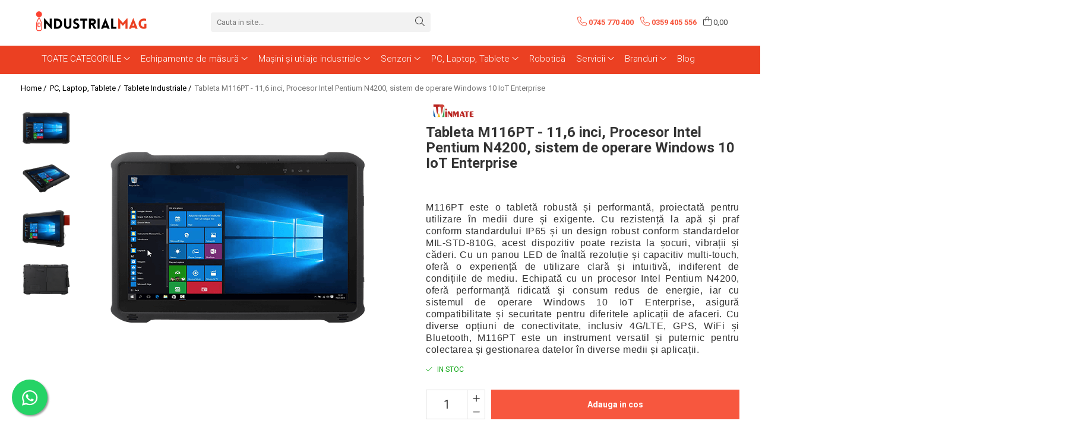

--- FILE ---
content_type: text/html; charset=UTF-8
request_url: https://www.industrialmag.ro/tableta-m116pt.html
body_size: 38246
content:
<!DOCTYPE html>

<html lang="ro-ro">

	<head>
		<meta charset="UTF-8">

		<script src="https://gomagcdn.ro/themes/fashion/js/lazysizes.min.js?v=93291340-4.231" async=""></script>

		<script>
			function g_js(callbk){typeof callbk === 'function' ? window.addEventListener("DOMContentLoaded", callbk, false) : false;}
		</script>

					<link rel="icon" sizes="48x48" href="https://gomagcdn.ro/domains2/industrialmag.ro/files/favicon/favicon2011.png">
			<link rel="apple-touch-icon" sizes="180x180" href="https://gomagcdn.ro/domains2/industrialmag.ro/files/favicon/favicon2011.png">
		
		<style>
			/*body.loading{overflow:hidden;}
			body.loading #wrapper{opacity: 0;visibility: hidden;}
			body #wrapper{opacity: 1;visibility: visible;transition:all .1s ease-out;}*/

			.main-header .main-menu{min-height:43px;}
			.-g-hide{visibility:hidden;opacity:0;}

					</style>
					<link rel="preconnect" href="https://fonts.googleapis.com" >
					<link rel="preconnect" href="https://fonts.gstatic.com" crossorigin>
		
		<link rel="preconnect" href="https://gomagcdn.ro"><link rel="dns-prefetch" href="https://fonts.googleapis.com" /><link rel="dns-prefetch" href="https://fonts.gstatic.com" /><link rel="dns-prefetch" href="https://www.facebook.com" /><link rel="dns-prefetch" href="https://www.googletagmanager.com" />

					<link rel="preload" as="image" href="https://gomagcdn.ro/domains2/industrialmag.ro/files/product/large/tableta-m116pt-361833.png"   >
					<link rel="preload" as="style" href="https://fonts.googleapis.com/css2?family=Poppins:wght@200;300;400;500;600;700&display=swap" fetchpriority="high" onload="this.onload=null;this.rel='stylesheet'" crossorigin>
		
		<link rel="preload" href="https://gomagcdn.ro/themes/fashion/js/plugins.js?v=93291340-4.231" as="script">

		
					<link rel="preload" href="https://www.industrialmag.ro/theme/default.js?v=31756366196" as="script">
				
		<link rel="preload" href="https://gomagcdn.ro/themes/fashion/js/dev.js?v=93291340-4.231" as="script">

					<noscript>
				<link rel="stylesheet" href="https://fonts.googleapis.com/css2?family=Poppins:wght@200;300;400;500;600;700&display=swap">
			</noscript>
		
					<link rel="stylesheet" href="https://gomagcdn.ro/themes/fashion/css/main-min-v2.css?v=93291340-4.231-1" data-values='{"blockScripts": "1"}'>
		
					<link rel="stylesheet" href="https://www.industrialmag.ro/theme/default.css?v=31756366196">
		
						<link rel="stylesheet" href="https://gomagcdn.ro/themes/fashion/css/dev-style.css?v=93291340-4.231-1">
		
		
		
		<link rel="alternate" hreflang="x-default" href="https://www.industrialmag.ro/tableta-m116pt.html">
							
		<meta name="expires" content="never">
		<meta name="revisit-after" content="1 days">
					<meta name="author" content="Gomag">
				<title>Tabletă Robustă M116PT - IndustrialMAG</title>


					<meta name="robots" content="index,follow" />
						
		<meta name="description" content="Descoperă tabletă robustă M116PT - rezistentă la apă și praf, certificată MIL-STD-810G, cu ecran LED de 11,6 in...">
		<meta class="viewport" name="viewport" content="width=device-width, initial-scale=1.0, user-scalable=no">
							<meta property="og:description" content="M116PT este o tabletă robustă și performantă, proiectată pentru utilizare în medii dure și exigente. Cu rezistență la apă și praf conform standardului IP65 și un design robust conform standardelor MIL-STD-810G, acest dispozitiv poate rezista la șocuri, vibrații și căderi. Cu un panou LED de înaltă rezoluție și capacitiv multi-touch, oferă o experiență de utilizare clară și intuitivă, indiferent de condițiile de mediu. Echipată cu un procesor Intel Pentium N4200, oferă performanță ridicată și consum redus de energie, iar cu sistemul de operare Windows 10 IoT Enterprise, asigură compatibilitate și securitate pentru diferitele aplicații de afaceri. Cu diverse opțiuni de conectivitate, inclusiv 4G/LTE, GPS, WiFi și Bluetooth, M116PT este un instrument versatil și puternic pentru colectarea și gestionarea datelor în diverse medii și aplicații."/>
							<meta property="og:image" content="https://gomagcdn.ro/domains2/industrialmag.ro/files/product/large/tableta-m116pt-361833.png"/>
															<link rel="canonical" href="https://www.industrialmag.ro/pc-laptop-tablete-120/tableta-m116pt.html" />
			<meta property="og:url" content="https://www.industrialmag.ro/pc-laptop-tablete-120/tableta-m116pt.html"/>
						
		<meta name="distribution" content="Global">
		<meta name="owner" content="www.industrialmag.ro">
		<meta name="publisher" content="www.industrialmag.ro">
		<meta name="rating" content="General">
		<meta name="copyright" content="Copyright www.industrialmag.ro 2025. All rights reserved">
		<link rel="search" href="https://www.industrialmag.ro/opensearch.ro.xml" type="application/opensearchdescription+xml" title="Cautare"/>

		
							<script src="https://gomagcdn.ro/themes/fashion/js/jquery-2.1.4.min.js"></script>
			<script defer src="https://gomagcdn.ro/themes/fashion/js/jquery.autocomplete.js?v=20181023"></script>
			<script src="https://gomagcdn.ro/themes/fashion/js/gomag.config.js?v=93291340-4.231"></script>
			<script src="https://gomagcdn.ro/themes/fashion/js/gomag.js?v=93291340-4.231"></script>
		
													<!-- Global site tag (gtag.js) - Google Analytics -->
<script async src="https://www.googletagmanager.com/gtag/js?id=G-BSZ07NMRKH"></script>
	<script>
 window.dataLayer = window.dataLayer || [];
  function gtag(){dataLayer.push(arguments);}

  var cookieValue = '';
  var name = 'g_c_consent' + "=";
  var decodedCookie = decodeURIComponent(document.cookie);
  var ca = decodedCookie.split(';');
  for(var i = 0; i <ca.length; i++) {
	var c = ca[i];
	while (c.charAt(0) == ' ') {
	  c = c.substring(1);
	}
	if (c.indexOf(name) == 0) {
	  cookieValue = c.substring(name.length, c.length);
	}
  }



if(cookieValue == ''){
	gtag('consent', 'default', {
	  'ad_storage': 'granted',
	  'ad_user_data': 'granted',
	  'ad_personalization': 'granted',
	  'analytics_storage': 'granted',
	  'personalization_storage': 'granted',
	  'functionality_storage': 'granted',
	  'security_storage': 'granted'
	});
	} else if(cookieValue != '-1'){


			gtag('consent', 'default', {
			'ad_storage': 'granted',
			'ad_user_data': 'granted',
			'ad_personalization': 'granted',
			'analytics_storage': 'granted',
			'personalization_storage': 'granted',
			'functionality_storage': 'granted',
			'security_storage': 'granted'
		});
	} else {
	 gtag('consent', 'default', {
		  'ad_storage': 'denied',
		  'ad_user_data': 'denied',
		  'ad_personalization': 'denied',
		  'analytics_storage': 'denied',
			'personalization_storage': 'denied',
			'functionality_storage': 'denied',
			'security_storage': 'denied'
		});

		 }
</script>
<script>

	
  gtag('js', new Date());

 
$.Gomag.bind('Cookie/Policy/Consent/Denied', function(){
	gtag('consent', 'update', {
		  'ad_storage': 'denied',
		  'ad_user_data': 'denied',
		  'ad_personalization': 'denied',
		  'analytics_storage': 'denied',
			'personalization_storage': 'denied',
			'functionality_storage': 'denied',
			'security_storage': 'denied'
		});
		})
$.Gomag.bind('Cookie/Policy/Consent/Granted', function(){
	gtag('consent', 'update', {
		  'ad_storage': 'granted',
		  'ad_user_data': 'granted',
		  'ad_personalization': 'granted',
		  'analytics_storage': 'granted',
			'personalization_storage': 'granted',
			'functionality_storage': 'granted',
			'security_storage': 'granted'
		});
		})
  gtag('config', 'G-BSZ07NMRKH', {allow_enhanced_conversions: true });
</script>
<script>
	function gaBuildProductVariant(product)
	{
		let _return = '';
		if(product.version != undefined)
		{
			$.each(product.version, function(i, a){
				_return += (_return == '' ? '' : ', ')+a.value;
			})
		}
		return _return;
	}

</script>
<script>
	$.Gomag.bind('Product/Add/To/Cart/After/Listing', function gaProductAddToCartLV4(event, data) {
		if(data.product !== undefined) {
			var gaProduct = false;
			if(typeof(gaProducts) != 'undefined' && gaProducts[data.product.id] != undefined)
			{
				gaProduct = gaProducts[data.product.id];

			}

			if(gaProduct == false)
			{
				gaProduct = {};
				gaProduct.item_id = data.product.id;
				gaProduct.currency = data.product.currency ? (String(data.product.currency).toLowerCase() == 'lei' ? 'RON' : data.product.currency) : 'RON';
				gaProduct.item_name =  data.product.name ;
				gaProduct.item_variant= gaBuildProductVariant(data.product);
				gaProduct.item_brand = data.product.brand;
				gaProduct.item_category = data.product.category;

			}

			gaProduct.price = parseFloat(data.product.price).toFixed(2);
			gaProduct.quantity = data.product.productQuantity;
			gtag("event", "add_to_cart", {
				currency: gaProduct.currency,
				value: parseFloat(gaProduct.price) * parseFloat(gaProduct.quantity),
				items: [
					gaProduct
				]
			});

		}
	})
	$.Gomag.bind('Product/Add/To/Cart/After/Details', function gaProductAddToCartDV4(event, data){

		if(data.product !== undefined){

			var gaProduct = false;
			if(
				typeof(gaProducts) != 'undefined'
				&&
				gaProducts[data.product.id] != undefined
			)
			{
				var gaProduct = gaProducts[data.product.id];
			}

			if(gaProduct == false)
			{
				gaProduct = {};
				gaProduct.item_id = data.product.id;
				gaProduct.currency = data.product.currency ? (String(data.product.currency).toLowerCase() == 'lei' ? 'RON' : data.product.currency) : 'RON';
				gaProduct.item_name =  data.product.name ;
				gaProduct.item_variant= gaBuildProductVariant(data.product);
				gaProduct.item_brand = data.product.brand;
				gaProduct.item_category = data.product.category;

			}

			gaProduct.price = parseFloat(data.product.price).toFixed(2);
			gaProduct.quantity = data.product.productQuantity;


			gtag("event", "add_to_cart", {
			  currency: gaProduct.currency,
			  value: parseFloat(gaProduct.price) * parseFloat(gaProduct.quantity),
			  items: [
				gaProduct
			  ]
			});
        }

	})
	 $.Gomag.bind('Product/Remove/From/Cart', function gaProductRemovedFromCartV4(event, data){
		var envData = $.Gomag.getEnvData();
		var products = envData.products;

		if(data.data.product !== undefined && products[data.data.product] !== undefined){


			var dataProduct = products[data.data.product];


			gaProduct = {};
			gaProduct.item_id = dataProduct.id;

			gaProduct.item_name =   dataProduct.name ;
			gaProduct.currency = dataProduct.currency ? (String(dataProduct.currency).toLowerCase() == 'lei' ? 'RON' : dataProduct.currency) : 'RON';
			gaProduct.item_category = dataProduct.category;
			gaProduct.item_brand = dataProduct.brand;
			gaProduct.price = parseFloat(dataProduct.price).toFixed(2);
			gaProduct.quantity = data.data.quantity;
			gaProduct.item_variant= gaBuildProductVariant(dataProduct);
			gtag("event", "remove_from_cart", {
			  currency: gaProduct.currency,
			  value: parseFloat(gaProduct.price) * parseFloat(gaProduct.quantity),
			  items: [
				gaProduct
			  ]
			});
        }

	});

	 $.Gomag.bind('Cart/Quantity/Update', function gaCartQuantityUpdateV4(event, data){
		var envData = $.Gomag.getEnvData();
		var products = envData.products;
		if(!data.data.finalQuantity || !data.data.initialQuantity)
		{
			return false;
		}
		var dataProduct = products[data.data.product];
		if(dataProduct == undefined)
		{
			return false;
		}

		gaProduct = {};
		gaProduct.item_id = dataProduct.id;
		gaProduct.currency = dataProduct.currency ? (String(dataProduct.currency).toLowerCase() == 'lei' ? 'RON' : dataProduct.currency) : 'RON';
		gaProduct.item_name =  dataProduct.name ;

		gaProduct.item_category = dataProduct.category;
		gaProduct.item_brand = dataProduct.brand;
		gaProduct.price = parseFloat(dataProduct.price).toFixed(2);
		gaProduct.item_variant= gaBuildProductVariant(dataProduct);
		if(parseFloat(data.data.initialQuantity) < parseFloat(data.data.finalQuantity))
		{
			var quantity = parseFloat(data.data.finalQuantity) - parseFloat(data.data.initialQuantity);
			gaProduct.quantity = quantity;

			gtag("event", "add_to_cart", {
			  currency: gaProduct.currency,
			  value: parseFloat(gaProduct.price) * parseFloat(gaProduct.quantity),
			  items: [
				gaProduct
			  ]
			});
		}
		else if(parseFloat(data.data.initialQuantity) > parseFloat(data.data.finalQuantity))
		{
			var quantity = parseFloat(data.data.initialQuantity) - parseFloat(data.data.finalQuantity);
			gaProduct.quantity = quantity;
			gtag("event", "remove_from_cart", {
			  currency: gaProduct.currency,
			  value: parseFloat(gaProduct.price) * parseFloat(gaProduct.quantity),
			  items: [
				gaProduct
			  ]
			});
		}

	});

</script>
<script>
function gmsc(name, value)
{
	if(value != undefined && value)
	{
		var expires = new Date();
		expires.setTime(expires.getTime() + parseInt(3600*24*1000*90));
		document.cookie = encodeURIComponent(name) + "=" + encodeURIComponent(value) + '; expires='+ expires.toUTCString() + "; path=/";
	}
}
let gmqs = window.location.search;
let gmup = new URLSearchParams(gmqs);
gmsc('g_sc', gmup.get('shop_campaign'));
gmsc('shop_utm_campaign', gmup.get('utm_campaign'));
gmsc('shop_utm_medium', gmup.get('utm_medium'));
gmsc('shop_utm_source', gmup.get('utm_source'));
</script><meta name="google-site-verification" content="Kdb0brkXHWVLgrq5xMyn46yDaNz20lebFxKcPRkB6PY" />					
		
	</head>

	<body class="" style="">

		<script >
			function _addCss(url, attribute, value, loaded){
				var _s = document.createElement('link');
				_s.rel = 'stylesheet';
				_s.href = url;
				_s.type = 'text/css';
				if(attribute)
				{
					_s.setAttribute(attribute, value)
				}
				if(loaded){
					_s.onload = function(){
						var dom = document.getElementsByTagName('body')[0];
						//dom.classList.remove('loading');
					}
				}
				var _st = document.getElementsByTagName('link')[0];
				_st.parentNode.insertBefore(_s, _st);
			}
			//_addCss('https://fonts.googleapis.com/css2?family=Open+Sans:ital,wght@0,300;0,400;0,600;0,700;1,300;1,400&display=swap');
			_addCss('https://gomagcdn.ro/themes/_fonts/Open-Sans.css');

		</script>
		<script>
				/*setTimeout(
				  function()
				  {
				   document.getElementsByTagName('body')[0].classList.remove('loading');
				  }, 1000);*/
		</script>
							
		
		<div id="wrapper">
			<!-- BLOCK:d53f8045821a03fa658e7008f9b6a18f start -->
<div id="_cartSummary" class="hide"></div>

<script >
	$(document).ready(function() {

		$(document).on('keypress', '.-g-input-loader', function(){
			$(this).addClass('-g-input-loading');
		})

		$.Gomag.bind('Product/Add/To/Cart/After', function(eventResponse, properties)
		{
									var data = JSON.parse(properties.data);
			$('.q-cart').html(data.quantity);
			if(parseFloat(data.quantity) > 0)
			{
				$('.q-cart').removeClass('hide');
			}
			else
			{
				$('.q-cart').addClass('hide');
			}
			$('.cartPrice').html(data.subtotal + ' ' + data.currency);
			$('.cartProductCount').html(data.quantity);


		})
		$('#_cartSummary').on('updateCart', function(event, cart) {
			var t = $(this);

			$.get('https://www.industrialmag.ro/cart-update', {
				cart: cart
			}, function(data) {

				$('.q-cart').html(data.quantity);
				if(parseFloat(data.quantity) > 0)
				{
					$('.q-cart').removeClass('hide');
				}
				else
				{
					$('.q-cart').addClass('hide');
				}
				$('.cartPrice').html(data.subtotal + ' ' + data.currency);
				$('.cartProductCount').html(data.quantity);
			}, 'json');
			window.ga = window.ga || function() {
				(ga.q = ga.q || []).push(arguments)
			};
			ga('send', 'event', 'Buton', 'Click', 'Adauga_Cos');
		});

		if(window.gtag_report_conversion) {
			$(document).on("click", 'li.phone-m', function() {
				var phoneNo = $('li.phone-m').children( "a").attr('href');
				gtag_report_conversion(phoneNo);
			});

		}

	});
</script>



<header class="main-header container-bg clearfix" data-block="headerBlock">
	<div class="discount-tape container-h full -g-hide" id="_gomagHellobar"></div>

		
	<div class="top-head-bg container-h full">

		<div class="top-head container-h">
			<div class="row">
				<div class="col-sm-2 col-xs-12 logo-h">
					
	<a href="https://www.industrialmag.ro" id="logo" data-pageId="2">
		<img src="https://gomagcdn.ro/domains2/industrialmag.ro/files/company/logo-2-38721941509734.png" fetchpriority="high" class="img-responsive" alt="IndustrialMAG" title="IndustrialMAG" width="200" height="50" style="width:auto;">
	</a>
				</div>
				<div class="col-sm-4 col-xs-7 main search-form-box">
					
<form name="search-form" class="search-form" action="https://www.industrialmag.ro/produse" id="_searchFormMainHeader">

	<input id="_autocompleteSearchMainHeader" name="c" class="input-placeholder -g-input-loader" type="text" placeholder="Cauta in site..." aria-label="Search"  value="">
	<button id="_doSearch" class="search-button" aria-hidden="true">
		<i class="fa fa-search" aria-hidden="true"></i>
	</button>

				<script >
			$(document).ready(function() {

				$('#_autocompleteSearchMainHeader').autocomplete({
					serviceUrl: 'https://www.industrialmag.ro/autocomplete',
					minChars: 2,
					deferRequestBy: 700,
					appendTo: '#_searchFormMainHeader',
					width: parseInt($('#_doSearch').offset().left) - parseInt($('#_autocompleteSearchMainHeader').offset().left),
					formatResult: function(suggestion, currentValue) {
						return suggestion.value;
					},
					onSelect: function(suggestion) {
						$(this).val(suggestion.data);
					},
					onSearchComplete: function(suggestion) {
						$(this).removeClass('-g-input-loading');
					}
				});
				$(document).on('click', '#_doSearch', function(e){
					e.preventDefault();
					if($('#_autocompleteSearchMainHeader').val() != '')
					{
						$('#_searchFormMainHeader').submit();
					}
				})
			});
		</script>
	

</form>
				</div>
				<div class="col-xs-5 acount-section">
					
<ul>
	<li class="search-m hide">
		<a href="#" class="-g-no-url" aria-label="Cauta in site..." data-pageId="">
			<i class="fa fa-search search-open" aria-hidden="true"></i>
			<i style="display:none" class="fa fa-times search-close" aria-hidden="true"></i>
		</a>
	</li>
	<li class="-g-user-icon -g-user-icon-empty">
			
	</li>
	
				<li class="contact-header">
			<a href="tel:0745 770 400" aria-label="Contacteaza-ne" data-pageId="3">
				<i class="fa fa-phone" aria-hidden="true"></i>
									<span class="count-phone">1</span>
								<span>0745 770 400</span>
			</a>
		</li>
				<li class="contact-header -g-contact-phone2">
			<a href="tel:0359 405 556" aria-label="Contacteaza-ne" data-pageId="3">
				<i class="fa fa-phone" aria-hidden="true"></i>
				<span class="count-phone">2</span>
				<span>0359 405 556</span>
			</a>
		</li>
		<li class="wishlist-header hide">
		<a href="https://www.industrialmag.ro/wishlist-client" aria-label="Wishlist" data-pageId="28">
			<span class="-g-wishlist-product-count -g-hide"></span>
			<i class="fa fa-heart-o" aria-hidden="true"></i>
			<span class="">Favorite</span>
		</a>
	</li>
	<li class="cart-header-btn cart">
		<a class="cart-drop _showCartHeader" href="https://www.industrialmag.ro/cos-de-cumparaturi" aria-label="Cos de cumparaturi">
			<span class="q-cart hide">0</span>
			<i class="fa fa-shopping-bag" aria-hidden="true"></i>
			<span class="count cartPrice">0,00
				
			</span>
		</a>
					<div class="cart-dd  _cartShow cart-closed"></div>
			</li>

	</ul>

	<script>
		$(document).ready(function() {
			//Cart
							$('.cart').mouseenter(function() {
					$.Gomag.showCartSummary('div._cartShow');
				}).mouseleave(function() {
					$.Gomag.hideCartSummary('div._cartShow');
					$('div._cartShow').removeClass('cart-open');
				});
						$(document).on('click', '.dropdown-toggle', function() {
				window.location = $(this).attr('href');
			})
		})
	</script>

				</div>
				<div class="col-xs-5 navigation-holder">
					
<div id="navigation">
	<nav id="main-menu" class="main-menu container-h full clearfix">
		<a href="#" class="menu-trg -g-no-url" title="Produse">
			<span>&nbsp;</span>
		</a>
		
<div class="container-h nav-menu-hh clearfix">

	<!-- BASE MENU -->
	<ul class="
			nav-menu base-menu container-h
			
			
		">

		

			
		<li class="menu-drop __GomagMM ">
							<a
					href="https://industrialmag.ro/produse"
					class="  "
					rel="  "
					
					title="TOATE CATEGORIILE"
					data-Gomag=''
					data-block-name="mainMenuD0"
					data-pageId= ""
					data-block="mainMenuD">
											<span class="list">TOATE CATEGORIILE</span>
						<i class="fa fa-angle-down"></i>
				</a>

									<div class="menu-dd">
										<ul class="drop-list clearfix w100">
																																						<li class="fl">
										<div class="col">
											<p class="title">
												<a
												href="https://www.industrialmag.ro/echipamente-de-masura"
												class="title    "
												rel="  "
												
												title="Echipamente de măsură"
												data-Gomag=''
												data-block-name="mainMenuD1"
												data-block="mainMenuD"
												data-pageId= "22"
												>
																										Echipamente de măsură
												</a>
											</p>
																																															<a
														href="https://www.industrialmag.ro/sisteme-de-monitorizare-online"
														rel="  "
														
														title="Sisteme de monitorizare online"
														class="    "
														data-Gomag=''
														data-block-name="mainMenuD2"
														data-block="mainMenuD"
														data-pageId="22"
													>
																												<i class="fa fa-angle-right"></i>
														<span>Sisteme de monitorizare online</span>
													</a>
																									<a
														href="https://www.industrialmag.ro/statii-de-monitorizare-zgomote-si-vibratii"
														rel="  "
														
														title="Stații de monitorizare zgomote și vibrații"
														class="    "
														data-Gomag=''
														data-block-name="mainMenuD2"
														data-block="mainMenuD"
														data-pageId="22"
													>
																												<i class="fa fa-angle-right"></i>
														<span>Stații de monitorizare zgomote și vibrații</span>
													</a>
																									<a
														href="https://www.industrialmag.ro/colectoare-de-date-analizoare-masurare-in-ruta"
														rel="  "
														
														title="Colectoare de date – Analizoare măsurare în rută"
														class="    "
														data-Gomag=''
														data-block-name="mainMenuD2"
														data-block="mainMenuD"
														data-pageId="22"
													>
																												<i class="fa fa-angle-right"></i>
														<span>Colectoare de date – Analizoare măsurare în rută</span>
													</a>
																									<a
														href="https://www.industrialmag.ro/analizoare-de-vibratii-si-zgomote"
														rel="  "
														
														title="Analizoare de vibrații și zgomote"
														class="    "
														data-Gomag=''
														data-block-name="mainMenuD2"
														data-block="mainMenuD"
														data-pageId="22"
													>
																												<i class="fa fa-angle-right"></i>
														<span>Analizoare de vibrații și zgomote</span>
													</a>
																									<a
														href="https://www.industrialmag.ro/dozimetre-acustice"
														rel="  "
														
														title="Dozimetre acustice"
														class="    "
														data-Gomag=''
														data-block-name="mainMenuD2"
														data-block="mainMenuD"
														data-pageId="22"
													>
																												<i class="fa fa-angle-right"></i>
														<span>Dozimetre acustice</span>
													</a>
																									<a
														href="https://www.industrialmag.ro/dozimetre-vibratii"
														rel="  "
														
														title="Dozimetre vibrații"
														class="    "
														data-Gomag=''
														data-block-name="mainMenuD2"
														data-block="mainMenuD"
														data-pageId="22"
													>
																												<i class="fa fa-angle-right"></i>
														<span>Dozimetre vibrații</span>
													</a>
																									<a
														href="https://www.industrialmag.ro/vibrometre-corp-uman"
														rel="  "
														
														title="Vibrometre corp uman"
														class="    "
														data-Gomag=''
														data-block-name="mainMenuD2"
														data-block="mainMenuD"
														data-pageId="22"
													>
																												<i class="fa fa-angle-right"></i>
														<span>Vibrometre corp uman</span>
													</a>
																									<a
														href="https://www.industrialmag.ro/calibratoare"
														rel="  "
														
														title="Calibratoare"
														class="    "
														data-Gomag=''
														data-block-name="mainMenuD2"
														data-block="mainMenuD"
														data-pageId="22"
													>
																												<i class="fa fa-angle-right"></i>
														<span>Calibratoare</span>
													</a>
																									<a
														href="https://www.industrialmag.ro/sisteme-laser-de-aliniere-arbori"
														rel="  "
														
														title="Sisteme laser de aliniere arbori"
														class="    "
														data-Gomag=''
														data-block-name="mainMenuD2"
														data-block="mainMenuD"
														data-pageId="22"
													>
																												<i class="fa fa-angle-right"></i>
														<span>Sisteme laser de aliniere arbori</span>
													</a>
																									<a
														href="https://www.industrialmag.ro/masuratori-geometrice"
														rel="  "
														
														title="Măsurători geometrice"
														class="    "
														data-Gomag=''
														data-block-name="mainMenuD2"
														data-block="mainMenuD"
														data-pageId="22"
													>
																												<i class="fa fa-angle-right"></i>
														<span>Măsurători geometrice</span>
													</a>
																									<a
														href="https://www.industrialmag.ro/controllere-vibratii"
														rel="  "
														
														title="Controllere vibrații"
														class="    "
														data-Gomag=''
														data-block-name="mainMenuD2"
														data-block="mainMenuD"
														data-pageId="22"
													>
																												<i class="fa fa-angle-right"></i>
														<span>Controllere vibrații</span>
													</a>
																									<a
														href="https://www.industrialmag.ro/masuratori-termoviziune"
														rel="  "
														
														title="Măsurători termoviziune"
														class="    "
														data-Gomag=''
														data-block-name="mainMenuD2"
														data-block="mainMenuD"
														data-pageId="22"
													>
																												<i class="fa fa-angle-right"></i>
														<span>Măsurători termoviziune</span>
													</a>
																									<a
														href="https://www.industrialmag.ro/software"
														rel="  "
														
														title="Software"
														class="    "
														data-Gomag=''
														data-block-name="mainMenuD2"
														data-block="mainMenuD"
														data-pageId="22"
													>
																												<i class="fa fa-angle-right"></i>
														<span>Software</span>
													</a>
																									<a
														href="https://www.industrialmag.ro/testari-la-vibratii"
														rel="  "
														
														title="Testări la vibrații"
														class="    "
														data-Gomag=''
														data-block-name="mainMenuD2"
														data-block="mainMenuD"
														data-pageId="22"
													>
																												<i class="fa fa-angle-right"></i>
														<span>Testări la vibrații</span>
													</a>
																									<a
														href="https://www.industrialmag.ro/vibrometre"
														rel="  "
														
														title="Vibrometre"
														class="    "
														data-Gomag=''
														data-block-name="mainMenuD2"
														data-block="mainMenuD"
														data-pageId="22"
													>
																												<i class="fa fa-angle-right"></i>
														<span>Vibrometre</span>
													</a>
																									<a
														href="https://www.industrialmag.ro/analizoare-achiziții-de-date"
														rel="  "
														
														title="Analizoare achiziții de date"
														class="    "
														data-Gomag=''
														data-block-name="mainMenuD2"
														data-block="mainMenuD"
														data-pageId="22"
													>
																												<i class="fa fa-angle-right"></i>
														<span>Analizoare achiziții de date</span>
													</a>
																									<a
														href="https://www.industrialmag.ro/condiționere"
														rel="  "
														
														title="Condiționere"
														class="    "
														data-Gomag=''
														data-block-name="mainMenuD2"
														data-block="mainMenuD"
														data-pageId="22"
													>
																												<i class="fa fa-angle-right"></i>
														<span>Condiționere</span>
													</a>
																									<a
														href="https://www.industrialmag.ro/anemometre"
														rel="  "
														
														title="Anemometre"
														class="    "
														data-Gomag=''
														data-block-name="mainMenuD2"
														data-block="mainMenuD"
														data-pageId="22"
													>
																												<i class="fa fa-angle-right"></i>
														<span>Anemometre</span>
													</a>
																									<a
														href="https://www.industrialmag.ro/sonometre"
														rel="  "
														
														title="Sonometre"
														class="    "
														data-Gomag=''
														data-block-name="mainMenuD2"
														data-block="mainMenuD"
														data-pageId="22"
													>
																												<i class="fa fa-angle-right"></i>
														<span>Sonometre</span>
													</a>
																									<a
														href="https://www.industrialmag.ro/stații-de-monitorizare-meteo"
														rel="  "
														
														title="Stații de monitorizare meteo"
														class="    "
														data-Gomag=''
														data-block-name="mainMenuD2"
														data-block="mainMenuD"
														data-pageId="22"
													>
																												<i class="fa fa-angle-right"></i>
														<span>Stații de monitorizare meteo</span>
													</a>
																									<a
														href="https://www.industrialmag.ro/alte-echipamente-de-masurare"
														rel="  "
														
														title="Alte echipamente de măsurare"
														class="    "
														data-Gomag=''
														data-block-name="mainMenuD2"
														data-block="mainMenuD"
														data-pageId="22"
													>
																												<i class="fa fa-angle-right"></i>
														<span>Alte echipamente de măsurare</span>
													</a>
																							
										</div>
									</li>
																																<li class="fl">
										<div class="col">
											<p class="title">
												<a
												href="https://www.industrialmag.ro/masini-si-utilaje-industriale"
												class="title    "
												rel="  "
												
												title="Mașini și utilaje industriale"
												data-Gomag=''
												data-block-name="mainMenuD1"
												data-block="mainMenuD"
												data-pageId= "23"
												>
																										Mașini și utilaje industriale
												</a>
											</p>
																																															<a
														href="https://www.industrialmag.ro/utilaje-feroviare"
														rel="  "
														
														title="Utilaje feroviare"
														class="    "
														data-Gomag=''
														data-block-name="mainMenuD2"
														data-block="mainMenuD"
														data-pageId="23"
													>
																												<i class="fa fa-angle-right"></i>
														<span>Utilaje feroviare</span>
													</a>
																									<a
														href="https://www.industrialmag.ro/masini-de-echilibrare-dinamica"
														rel="  "
														
														title="Mașini de echilibrare dinamică"
														class="    "
														data-Gomag=''
														data-block-name="mainMenuD2"
														data-block="mainMenuD"
														data-pageId="23"
													>
																												<i class="fa fa-angle-right"></i>
														<span>Mașini de echilibrare dinamică</span>
													</a>
																									<a
														href="https://www.industrialmag.ro/sisteme-electrodinamice-de-testare-la-vibratii"
														rel="  "
														
														title="Sisteme electrodinamice de testare la vibrații"
														class="    "
														data-Gomag=''
														data-block-name="mainMenuD2"
														data-block="mainMenuD"
														data-pageId="23"
													>
																												<i class="fa fa-angle-right"></i>
														<span>Sisteme electrodinamice de testare la vibrații</span>
													</a>
																									<a
														href="https://www.industrialmag.ro/camere-climatice"
														rel="  "
														
														title="Camere climatice"
														class="    "
														data-Gomag=''
														data-block-name="mainMenuD2"
														data-block="mainMenuD"
														data-pageId="23"
													>
																												<i class="fa fa-angle-right"></i>
														<span>Camere climatice</span>
													</a>
																									<a
														href="https://www.industrialmag.ro/echipamente-pentru-industria-militara"
														rel="  "
														
														title="Echipamente pentru industria militară"
														class="    "
														data-Gomag=''
														data-block-name="mainMenuD2"
														data-block="mainMenuD"
														data-pageId="23"
													>
																												<i class="fa fa-angle-right"></i>
														<span>Echipamente pentru industria militară</span>
													</a>
																							
										</div>
									</li>
																																<li class="fl">
										<div class="col">
											<p class="title">
												<a
												href="https://www.industrialmag.ro/senzori"
												class="title    "
												rel="  "
												
												title="Senzori"
												data-Gomag=''
												data-block-name="mainMenuD1"
												data-block="mainMenuD"
												data-pageId= "4"
												>
																										Senzori
												</a>
											</p>
																																															<a
														href="https://www.industrialmag.ro/senzori-wireless"
														rel="  "
														
														title="Senzori fără fir (Wireless)"
														class="    "
														data-Gomag=''
														data-block-name="mainMenuD2"
														data-block="mainMenuD"
														data-pageId="4"
													>
																												<i class="fa fa-angle-right"></i>
														<span>Senzori fără fir (Wireless)</span>
													</a>
																									<a
														href="https://www.industrialmag.ro/senzori-cu-fir-industrialmag"
														rel="  "
														
														title="Senzori cu fir (Wired)"
														class="    "
														data-Gomag=''
														data-block-name="mainMenuD2"
														data-block="mainMenuD"
														data-pageId="4"
													>
																												<i class="fa fa-angle-right"></i>
														<span>Senzori cu fir (Wired)</span>
													</a>
																									<a
														href="https://www.industrialmag.ro/senzori-seismici"
														rel="  "
														
														title="Senzori seismici"
														class="    "
														data-Gomag=''
														data-block-name="mainMenuD2"
														data-block="mainMenuD"
														data-pageId="4"
													>
																												<i class="fa fa-angle-right"></i>
														<span>Senzori seismici</span>
													</a>
																							
										</div>
									</li>
																																<li class="fl">
										<div class="col">
											<p class="title">
												<a
												href="https://www.industrialmag.ro/pc-laptop-tablete-120"
												class="title    "
												rel="  "
												
												title="PC, Laptop, Tablete"
												data-Gomag=''
												data-block-name="mainMenuD1"
												data-block="mainMenuD"
												data-pageId= "120"
												>
																										PC, Laptop, Tablete
												</a>
											</p>
																																															<a
														href="https://www.industrialmag.ro/device-uri-industriale"
														rel="  "
														
														title="Device-uri Industriale"
														class="    "
														data-Gomag=''
														data-block-name="mainMenuD2"
														data-block="mainMenuD"
														data-pageId="120"
													>
																												<i class="fa fa-angle-right"></i>
														<span>Device-uri Industriale</span>
													</a>
																									<a
														href="https://www.industrialmag.ro/display-uri-industriale"
														rel="  "
														
														title="Display-uri Industriale"
														class="    "
														data-Gomag=''
														data-block-name="mainMenuD2"
														data-block="mainMenuD"
														data-pageId="120"
													>
																												<i class="fa fa-angle-right"></i>
														<span>Display-uri Industriale</span>
													</a>
																									<a
														href="https://www.industrialmag.ro/pc-uri-industriale"
														rel="  "
														
														title="PC-uri Industriale"
														class="    "
														data-Gomag=''
														data-block-name="mainMenuD2"
														data-block="mainMenuD"
														data-pageId="120"
													>
																												<i class="fa fa-angle-right"></i>
														<span>PC-uri Industriale</span>
													</a>
																									<a
														href="https://www.industrialmag.ro/computere-industriale"
														rel="  "
														
														title="Computere Industriale"
														class="    "
														data-Gomag=''
														data-block-name="mainMenuD2"
														data-block="mainMenuD"
														data-pageId="120"
													>
																												<i class="fa fa-angle-right"></i>
														<span>Computere Industriale</span>
													</a>
																									<a
														href="https://www.industrialmag.ro/tablete-industriale"
														rel="  "
														
														title="Tablete Industriale"
														class="    "
														data-Gomag=''
														data-block-name="mainMenuD2"
														data-block="mainMenuD"
														data-pageId="120"
													>
																												<i class="fa fa-angle-right"></i>
														<span>Tablete Industriale</span>
													</a>
																									<a
														href="https://www.industrialmag.ro/laptop-uri-industriale"
														rel="  "
														
														title="Laptop-uri Industriale"
														class="    "
														data-Gomag=''
														data-block-name="mainMenuD2"
														data-block="mainMenuD"
														data-pageId="120"
													>
																												<i class="fa fa-angle-right"></i>
														<span>Laptop-uri Industriale</span>
													</a>
																									<a
														href="https://www.industrialmag.ro/stații-de-control-industriale"
														rel="  "
														
														title="Stații de control industriale"
														class="    "
														data-Gomag=''
														data-block-name="mainMenuD2"
														data-block="mainMenuD"
														data-pageId="120"
													>
																												<i class="fa fa-angle-right"></i>
														<span>Stații de control industriale</span>
													</a>
																							
										</div>
									</li>
																																<li class="fl">
										<div class="col">
											<p class="title">
												<a
												href="https://www.industrialmag.ro/robotica"
												class="title    "
												rel="  "
												
												title="Robotică"
												data-Gomag=''
												data-block-name="mainMenuD1"
												data-block="mainMenuD"
												data-pageId= "26"
												>
																										Robotică
												</a>
											</p>
																						
										</div>
									</li>
																																<li class="fl">
										<div class="col">
											<p class="title">
												<a
												href="https://www.industrialmag.ro/servicii"
												class="title    "
												rel="  "
												
												title="Servicii"
												data-Gomag=''
												data-block-name="mainMenuD1"
												data-block="mainMenuD"
												data-pageId= "25"
												>
																										Servicii
												</a>
											</p>
																																															<a
														href="https://www.industrialmag.ro/vibratii"
														rel="  "
														
														title="Vibrații"
														class="    "
														data-Gomag=''
														data-block-name="mainMenuD2"
														data-block="mainMenuD"
														data-pageId="25"
													>
																												<i class="fa fa-angle-right"></i>
														<span>Vibrații</span>
													</a>
																									<a
														href="https://www.industrialmag.ro/echilibrari"
														rel="  "
														
														title="Echilibrări"
														class="    "
														data-Gomag=''
														data-block-name="mainMenuD2"
														data-block="mainMenuD"
														data-pageId="25"
													>
																												<i class="fa fa-angle-right"></i>
														<span>Echilibrări</span>
													</a>
																									<a
														href="https://www.industrialmag.ro/sonometrie"
														rel="  "
														
														title="Sonometrie"
														class="    "
														data-Gomag=''
														data-block-name="mainMenuD2"
														data-block="mainMenuD"
														data-pageId="25"
													>
																												<i class="fa fa-angle-right"></i>
														<span>Sonometrie</span>
													</a>
																									<a
														href="https://www.industrialmag.ro/aliniere-geometrica"
														rel="  "
														
														title="Aliniere geometrică"
														class="    "
														data-Gomag=''
														data-block-name="mainMenuD2"
														data-block="mainMenuD"
														data-pageId="25"
													>
																												<i class="fa fa-angle-right"></i>
														<span>Aliniere geometrică</span>
													</a>
																									<a
														href="https://www.industrialmag.ro/aliniere-hidro-termo"
														rel="  "
														
														title="Aliniere hidro & termo"
														class="    "
														data-Gomag=''
														data-block-name="mainMenuD2"
														data-block="mainMenuD"
														data-pageId="25"
													>
																												<i class="fa fa-angle-right"></i>
														<span>Aliniere hidro &amp; termo</span>
													</a>
																									<a
														href="https://www.industrialmag.ro/termografie"
														rel="  "
														
														title="Termografie"
														class="    "
														data-Gomag=''
														data-block-name="mainMenuD2"
														data-block="mainMenuD"
														data-pageId="25"
													>
																												<i class="fa fa-angle-right"></i>
														<span>Termografie</span>
													</a>
																							
										</div>
									</li>
																													</ul>
																	</div>
									
		</li>
		
		<li class="menu-drop __GomagMM ">
							<a
					href="https://www.industrialmag.ro/echipamente-de-masura"
					class="  "
					rel="  "
					
					title="Echipamente de măsură"
					data-Gomag=''
					data-block-name="mainMenuD0"
					data-pageId= "22"
					data-block="mainMenuD">
											<span class="list">Echipamente de măsură</span>
						<i class="fa fa-angle-down"></i>
				</a>

									<div class="menu-dd">
										<ul class="drop-list clearfix w100">
																																						<li class="fl">
										<div class="col">
											<p class="title">
												<a
												href="https://www.industrialmag.ro/testari-la-vibratii"
												class="title    "
												rel="  "
												
												title="Testări la vibrații"
												data-Gomag=''
												data-block-name="mainMenuD1"
												data-block="mainMenuD"
												data-pageId= "80"
												>
																										Testări la vibrații
												</a>
											</p>
																						
										</div>
									</li>
																																<li class="fl">
										<div class="col">
											<p class="title">
												<a
												href="https://www.industrialmag.ro/vibrometre"
												class="title    "
												rel="  "
												
												title="Vibrometre"
												data-Gomag=''
												data-block-name="mainMenuD1"
												data-block="mainMenuD"
												data-pageId= "80"
												>
																										Vibrometre
												</a>
											</p>
																						
										</div>
									</li>
																																<li class="fl">
										<div class="col">
											<p class="title">
												<a
												href="https://www.industrialmag.ro/controllere-vibratii"
												class="title    "
												rel="  "
												
												title="Controllere vibrații"
												data-Gomag=''
												data-block-name="mainMenuD1"
												data-block="mainMenuD"
												data-pageId= "80"
												>
																										Controllere vibrații
												</a>
											</p>
																						
										</div>
									</li>
																																<li class="fl">
										<div class="col">
											<p class="title">
												<a
												href="https://www.industrialmag.ro/sisteme-de-monitorizare-online"
												class="title    "
												rel="  "
												
												title="Sisteme de monitorizare online"
												data-Gomag=''
												data-block-name="mainMenuD1"
												data-block="mainMenuD"
												data-pageId= "80"
												>
																										Sisteme de monitorizare online
												</a>
											</p>
																						
										</div>
									</li>
																																<li class="fl">
										<div class="col">
											<p class="title">
												<a
												href="https://www.industrialmag.ro/statii-de-monitorizare-zgomote-si-vibratii"
												class="title    "
												rel="  "
												
												title="Stații de monitorizare zgomote și vibrații"
												data-Gomag=''
												data-block-name="mainMenuD1"
												data-block="mainMenuD"
												data-pageId= "80"
												>
																										Stații de monitorizare zgomote și vibrații
												</a>
											</p>
																						
										</div>
									</li>
																																<li class="fl">
										<div class="col">
											<p class="title">
												<a
												href="https://www.industrialmag.ro/colectoare-de-date-analizoare-masurare-in-ruta"
												class="title    "
												rel="  "
												
												title="Colectoare de date – Analizoare măsurare în rută"
												data-Gomag=''
												data-block-name="mainMenuD1"
												data-block="mainMenuD"
												data-pageId= "80"
												>
																										Colectoare de date – Analizoare măsurare în rută
												</a>
											</p>
																						
										</div>
									</li>
																																<li class="fl">
										<div class="col">
											<p class="title">
												<a
												href="https://www.industrialmag.ro/analizoare-de-vibratii-si-zgomote"
												class="title    "
												rel="  "
												
												title="Analizoare de vibrații și zgomote"
												data-Gomag=''
												data-block-name="mainMenuD1"
												data-block="mainMenuD"
												data-pageId= "80"
												>
																										Analizoare de vibrații și zgomote
												</a>
											</p>
																						
										</div>
									</li>
																																<li class="fl">
										<div class="col">
											<p class="title">
												<a
												href="https://www.industrialmag.ro/dozimetre-acustice"
												class="title    "
												rel="  "
												
												title="Dozimetre acustice"
												data-Gomag=''
												data-block-name="mainMenuD1"
												data-block="mainMenuD"
												data-pageId= "80"
												>
																										Dozimetre acustice
												</a>
											</p>
																						
										</div>
									</li>
																																<li class="fl">
										<div class="col">
											<p class="title">
												<a
												href="https://www.industrialmag.ro/dozimetre-vibratii"
												class="title    "
												rel="  "
												
												title="Dozimetre vibrații"
												data-Gomag=''
												data-block-name="mainMenuD1"
												data-block="mainMenuD"
												data-pageId= "80"
												>
																										Dozimetre vibrații
												</a>
											</p>
																						
										</div>
									</li>
																																<li class="fl">
										<div class="col">
											<p class="title">
												<a
												href="https://www.industrialmag.ro/vibrometre-corp-uman"
												class="title    "
												rel="  "
												
												title="Vibrometre corp uman"
												data-Gomag=''
												data-block-name="mainMenuD1"
												data-block="mainMenuD"
												data-pageId= "80"
												>
																										Vibrometre corp uman
												</a>
											</p>
																						
										</div>
									</li>
																																<li class="fl">
										<div class="col">
											<p class="title">
												<a
												href="https://www.industrialmag.ro/calibratoare"
												class="title    "
												rel="  "
												
												title="Calibratoare"
												data-Gomag=''
												data-block-name="mainMenuD1"
												data-block="mainMenuD"
												data-pageId= "80"
												>
																										Calibratoare
												</a>
											</p>
																						
										</div>
									</li>
																																<li class="fl">
										<div class="col">
											<p class="title">
												<a
												href="https://www.industrialmag.ro/sisteme-laser-de-aliniere-arbori"
												class="title    "
												rel="  "
												
												title="Sisteme laser de aliniere arbori"
												data-Gomag=''
												data-block-name="mainMenuD1"
												data-block="mainMenuD"
												data-pageId= "80"
												>
																										Sisteme laser de aliniere arbori
												</a>
											</p>
																						
										</div>
									</li>
																																<li class="fl">
										<div class="col">
											<p class="title">
												<a
												href="https://www.industrialmag.ro/masuratori-geometrice"
												class="title    "
												rel="  "
												
												title="Măsurători geometrice"
												data-Gomag=''
												data-block-name="mainMenuD1"
												data-block="mainMenuD"
												data-pageId= "80"
												>
																										Măsurători geometrice
												</a>
											</p>
																						
										</div>
									</li>
																																<li class="fl">
										<div class="col">
											<p class="title">
												<a
												href="https://www.industrialmag.ro/masuratori-termoviziune"
												class="title    "
												rel="  "
												
												title="Măsurători termoviziune"
												data-Gomag=''
												data-block-name="mainMenuD1"
												data-block="mainMenuD"
												data-pageId= "80"
												>
																										Măsurători termoviziune
												</a>
											</p>
																						
										</div>
									</li>
																																<li class="fl">
										<div class="col">
											<p class="title">
												<a
												href="https://www.industrialmag.ro/software"
												class="title    "
												rel="  "
												
												title="Software"
												data-Gomag=''
												data-block-name="mainMenuD1"
												data-block="mainMenuD"
												data-pageId= "80"
												>
																										Software
												</a>
											</p>
																						
										</div>
									</li>
																																<li class="fl">
										<div class="col">
											<p class="title">
												<a
												href="https://www.industrialmag.ro/analizoare-achiziții-de-date"
												class="title    "
												rel="  "
												
												title="Analizoare achiziții de date"
												data-Gomag=''
												data-block-name="mainMenuD1"
												data-block="mainMenuD"
												data-pageId= "80"
												>
																										Analizoare achiziții de date
												</a>
											</p>
																						
										</div>
									</li>
																																<li class="fl">
										<div class="col">
											<p class="title">
												<a
												href="https://www.industrialmag.ro/condiționere"
												class="title    "
												rel="  "
												
												title="Condiționere"
												data-Gomag=''
												data-block-name="mainMenuD1"
												data-block="mainMenuD"
												data-pageId= "80"
												>
																										Condiționere
												</a>
											</p>
																						
										</div>
									</li>
																																<li class="fl">
										<div class="col">
											<p class="title">
												<a
												href="https://www.industrialmag.ro/anemometre"
												class="title    "
												rel="  "
												
												title="Anemometre"
												data-Gomag=''
												data-block-name="mainMenuD1"
												data-block="mainMenuD"
												data-pageId= "80"
												>
																										Anemometre
												</a>
											</p>
																						
										</div>
									</li>
																																<li class="fl">
										<div class="col">
											<p class="title">
												<a
												href="https://www.industrialmag.ro/sonometre"
												class="title    "
												rel="  "
												
												title="Sonometre"
												data-Gomag=''
												data-block-name="mainMenuD1"
												data-block="mainMenuD"
												data-pageId= "80"
												>
																										Sonometre
												</a>
											</p>
																						
										</div>
									</li>
																																<li class="fl">
										<div class="col">
											<p class="title">
												<a
												href="https://www.industrialmag.ro/stații-de-monitorizare-meteo"
												class="title    "
												rel="  "
												
												title="Stații de monitorizare meteo"
												data-Gomag=''
												data-block-name="mainMenuD1"
												data-block="mainMenuD"
												data-pageId= "80"
												>
																										Stații de monitorizare meteo
												</a>
											</p>
																						
										</div>
									</li>
																																<li class="fl">
										<div class="col">
											<p class="title">
												<a
												href="https://www.industrialmag.ro/alte-echipamente-de-masurare"
												class="title    "
												rel="  "
												
												title="Alte echipamente de măsurare"
												data-Gomag=''
												data-block-name="mainMenuD1"
												data-block="mainMenuD"
												data-pageId= "80"
												>
																										Alte echipamente de măsurare
												</a>
											</p>
																						
										</div>
									</li>
																													</ul>
																	</div>
									
		</li>
		
		<li class="menu-drop __GomagMM ">
							<a
					href="https://www.industrialmag.ro/masini-si-utilaje-industriale"
					class="  "
					rel="  "
					
					title="Mașini și utilaje industriale"
					data-Gomag=''
					data-block-name="mainMenuD0"
					data-pageId= "23"
					data-block="mainMenuD">
											<span class="list">Mașini și utilaje industriale</span>
						<i class="fa fa-angle-down"></i>
				</a>

									<div class="menu-dd">
										<ul class="drop-list clearfix w100">
																																						<li class="fl">
										<div class="col">
											<p class="title">
												<a
												href="https://www.industrialmag.ro/echipamente-pentru-industria-militara"
												class="title    "
												rel="  "
												
												title="Echipamente pentru industria militară"
												data-Gomag=''
												data-block-name="mainMenuD1"
												data-block="mainMenuD"
												data-pageId= "167"
												>
																										Echipamente pentru industria militară
												</a>
											</p>
																																															<a
														href="https://www.industrialmag.ro/sisteme-de-inspecție-vizuală-și-dimensională"
														rel="  "
														
														title="Sisteme de inspecție vizuală și dimensională"
														class="    "
														data-Gomag=''
														data-block-name="mainMenuD2"
														data-block="mainMenuD"
														data-pageId="167"
													>
																												<i class="fa fa-angle-right"></i>
														<span>Sisteme de inspecție vizuală și dimensională</span>
													</a>
																									<a
														href="https://www.industrialmag.ro/sisteme-de-testare-la-socuri"
														rel="  "
														
														title="Sisteme de testare la șocuri"
														class="    "
														data-Gomag=''
														data-block-name="mainMenuD2"
														data-block="mainMenuD"
														data-pageId="167"
													>
																												<i class="fa fa-angle-right"></i>
														<span>Sisteme de testare la șocuri</span>
													</a>
																							
										</div>
									</li>
																																<li class="fl">
										<div class="col">
											<p class="title">
												<a
												href="https://www.industrialmag.ro/sisteme-electrodinamice-de-testare-la-vibratii"
												class="title    "
												rel="  "
												
												title="Sisteme electrodinamice de testare la vibratii"
												data-Gomag=''
												data-block-name="mainMenuD1"
												data-block="mainMenuD"
												data-pageId= "96"
												>
																										Sisteme electrodinamice de testare la vibratii
												</a>
											</p>
																						
										</div>
									</li>
																																<li class="fl">
										<div class="col">
											<p class="title">
												<a
												href="https://www.industrialmag.ro/masini-de-echilibrare-dinamica"
												class="title    "
												rel="  "
												
												title="Mașini de echilibrare dinamică"
												data-Gomag=''
												data-block-name="mainMenuD1"
												data-block="mainMenuD"
												data-pageId= "45"
												>
																										Mașini de echilibrare dinamică
												</a>
											</p>
																																															<a
														href="https://www.industrialmag.ro/masini-de-echilibrare-cu-antrenare-prin-curele"
														rel="  "
														
														title="Mașini de echilibrare cu antrenare prin curele"
														class="    "
														data-Gomag=''
														data-block-name="mainMenuD2"
														data-block="mainMenuD"
														data-pageId="45"
													>
																												<i class="fa fa-angle-right"></i>
														<span>Mașini de echilibrare cu antrenare prin curele</span>
													</a>
																									<a
														href="https://www.industrialmag.ro/masini-de-echilibrare-cu-antrenare-prin-cardan"
														rel="  "
														
														title="Masini de echilibrare cu antrenare prin cardan"
														class="    "
														data-Gomag=''
														data-block-name="mainMenuD2"
														data-block="mainMenuD"
														data-pageId="45"
													>
																												<i class="fa fa-angle-right"></i>
														<span>Masini de echilibrare cu antrenare prin cardan</span>
													</a>
																									<a
														href="https://www.industrialmag.ro/mașini-de-echilibrare-cu-antrenare-mixta"
														rel="  "
														
														title="Mașini de echilibrare cu antrenare mixtă"
														class="    "
														data-Gomag=''
														data-block-name="mainMenuD2"
														data-block="mainMenuD"
														data-pageId="45"
													>
																												<i class="fa fa-angle-right"></i>
														<span>Mașini de echilibrare cu antrenare mixtă</span>
													</a>
																							
										</div>
									</li>
																																<li class="fl">
										<div class="col">
											<p class="title">
												<a
												href="https://www.industrialmag.ro/camere-climatice"
												class="title    "
												rel="  "
												
												title="Camere climatice"
												data-Gomag=''
												data-block-name="mainMenuD1"
												data-block="mainMenuD"
												data-pageId= "113"
												>
																										Camere climatice
												</a>
											</p>
																						
										</div>
									</li>
																																<li class="fl">
										<div class="col">
											<p class="title">
												<a
												href="https://www.industrialmag.ro/utilaje-feroviare"
												class="title    "
												rel="  "
												
												title="Utilaje feroviare"
												data-Gomag=''
												data-block-name="mainMenuD1"
												data-block="mainMenuD"
												data-pageId= "38"
												>
																										Utilaje feroviare
												</a>
											</p>
																																															<a
														href="https://www.industrialmag.ro/locomotive-de-manevra"
														rel="  "
														
														title="Locomotive de manevră"
														class="    "
														data-Gomag=''
														data-block-name="mainMenuD2"
														data-block="mainMenuD"
														data-pageId="38"
													>
																												<i class="fa fa-angle-right"></i>
														<span>Locomotive de manevră</span>
													</a>
																									<a
														href="https://www.industrialmag.ro/elevatoare-mobile"
														rel="  "
														
														title="Elevatoare mobile"
														class="    "
														data-Gomag=''
														data-block-name="mainMenuD2"
														data-block="mainMenuD"
														data-pageId="38"
													>
																												<i class="fa fa-angle-right"></i>
														<span>Elevatoare mobile</span>
													</a>
																									<a
														href="https://www.industrialmag.ro/platforme-de-ridicare-cu-boghiuri"
														rel="  "
														
														title="Platforme de ridicare cu boghiuri"
														class="    "
														data-Gomag=''
														data-block-name="mainMenuD2"
														data-block="mainMenuD"
														data-pageId="38"
													>
																												<i class="fa fa-angle-right"></i>
														<span>Platforme de ridicare cu boghiuri</span>
													</a>
																									<a
														href="https://www.industrialmag.ro/platouri-rotative"
														rel="  "
														
														title="Platouri rotative"
														class="    "
														data-Gomag=''
														data-block-name="mainMenuD2"
														data-block="mainMenuD"
														data-pageId="38"
													>
																												<i class="fa fa-angle-right"></i>
														<span>Platouri rotative</span>
													</a>
																									<a
														href="https://www.industrialmag.ro/echipamente-pentru-operații-de-sudură"
														rel="  "
														
														title="Echipamente pentru operații de sudură"
														class="    "
														data-Gomag=''
														data-block-name="mainMenuD2"
														data-block="mainMenuD"
														data-pageId="38"
													>
																												<i class="fa fa-angle-right"></i>
														<span>Echipamente pentru operații de sudură</span>
													</a>
																									<a
														href="https://www.industrialmag.ro/boghiuri-de-cale-ferată"
														rel="  "
														
														title="Boghiuri de cale ferată"
														class="    "
														data-Gomag=''
														data-block-name="mainMenuD2"
														data-block="mainMenuD"
														data-pageId="38"
													>
																												<i class="fa fa-angle-right"></i>
														<span>Boghiuri de cale ferată</span>
													</a>
																									<a
														href="https://www.industrialmag.ro/alte-utilaje-feroviare"
														rel="  "
														
														title="Alte utilaje feroviare"
														class="    "
														data-Gomag=''
														data-block-name="mainMenuD2"
														data-block="mainMenuD"
														data-pageId="38"
													>
																												<i class="fa fa-angle-right"></i>
														<span>Alte utilaje feroviare</span>
													</a>
																									<a
														href="https://www.industrialmag.ro/echipament-testare-sisteme-de-franare-vehicule-feroviare"
														rel="  "
														
														title="Echipament testare sisteme de franare vehicule feroviare"
														class="    "
														data-Gomag=''
														data-block-name="mainMenuD2"
														data-block="mainMenuD"
														data-pageId="38"
													>
																												<i class="fa fa-angle-right"></i>
														<span>Echipament testare sisteme de franare vehicule feroviare</span>
													</a>
																							
										</div>
									</li>
																													</ul>
																	</div>
									
		</li>
		
		<li class="menu-drop __GomagMM ">
							<a
					href="https://www.industrialmag.ro/senzori"
					class="  "
					rel="  "
					
					title="Senzori"
					data-Gomag=''
					data-block-name="mainMenuD0"
					data-pageId= "4"
					data-block="mainMenuD">
											<span class="list">Senzori</span>
						<i class="fa fa-angle-down"></i>
				</a>

									<div class="menu-dd">
										<ul class="drop-list clearfix w100">
																																						<li class="fl">
										<div class="col">
											<p class="title">
												<a
												href="https://www.industrialmag.ro/senzori-wireless"
												class="title    "
												rel="  "
												
												title="Senzori fără fir (Wireless)"
												data-Gomag=''
												data-block-name="mainMenuD1"
												data-block="mainMenuD"
												data-pageId= "5"
												>
																										Senzori fără fir (Wireless)
												</a>
											</p>
																																															<a
														href="https://www.industrialmag.ro/accelerometre-wireless"
														rel="  "
														
														title="Accelerometre wireless"
														class="    "
														data-Gomag=''
														data-block-name="mainMenuD2"
														data-block="mainMenuD"
														data-pageId="5"
													>
																												<i class="fa fa-angle-right"></i>
														<span>Accelerometre wireless</span>
													</a>
																									<a
														href="https://www.industrialmag.ro/inclinometre-wireless"
														rel="  "
														
														title="Inclinometre wireless"
														class="    "
														data-Gomag=''
														data-block-name="mainMenuD2"
														data-block="mainMenuD"
														data-pageId="5"
													>
																												<i class="fa fa-angle-right"></i>
														<span>Inclinometre wireless</span>
													</a>
																									<a
														href="https://www.industrialmag.ro/accelerometre-inclinometre-wireless"
														rel="  "
														
														title="Accelerometre & Inclinometre wireless"
														class="    "
														data-Gomag=''
														data-block-name="mainMenuD2"
														data-block="mainMenuD"
														data-pageId="5"
													>
																												<i class="fa fa-angle-right"></i>
														<span>Accelerometre &amp; Inclinometre wireless</span>
													</a>
																									<a
														href="https://www.industrialmag.ro/senzori-de-temperatura-si-umiditate-wireless-59"
														rel="  "
														
														title="Senzori de  temperatură și umiditate wireless"
														class="    "
														data-Gomag=''
														data-block-name="mainMenuD2"
														data-block="mainMenuD"
														data-pageId="5"
													>
																												<i class="fa fa-angle-right"></i>
														<span>Senzori de  temperatură și umiditate wireless</span>
													</a>
																									<a
														href="https://www.industrialmag.ro/placi-de-achizitie-wireless"
														rel="  "
														
														title="Plăci de achiziție wireless"
														class="    "
														data-Gomag=''
														data-block-name="mainMenuD2"
														data-block="mainMenuD"
														data-pageId="5"
													>
																												<i class="fa fa-angle-right"></i>
														<span>Plăci de achiziție wireless</span>
													</a>
																									<a
														href="https://www.industrialmag.ro/receptori-senzori-wireless-iot-bean-gateway-2-4ghz"
														rel="  "
														
														title="Receptori senzori wireless - Gateway 2,4GHz / IOT"
														class="    "
														data-Gomag=''
														data-block-name="mainMenuD2"
														data-block="mainMenuD"
														data-pageId="5"
													>
																												<i class="fa fa-angle-right"></i>
														<span>Receptori senzori wireless - Gateway 2,4GHz / IOT</span>
													</a>
																									<a
														href="https://www.industrialmag.ro/software-beanscape-pentru-senzorii-wireless-2-4ghz"
														rel="  "
														
														title="Software BeanScape pentru senzorii wireless 2,4GHz"
														class="    "
														data-Gomag=''
														data-block-name="mainMenuD2"
														data-block="mainMenuD"
														data-pageId="5"
													>
																												<i class="fa fa-angle-right"></i>
														<span>Software BeanScape pentru senzorii wireless 2,4GHz</span>
													</a>
																									<a
														href="https://www.industrialmag.ro/senzori-de-vibratii-fara-fir"
														rel="  "
														
														title="Senzori de vibrații fără fir"
														class="    "
														data-Gomag=''
														data-block-name="mainMenuD2"
														data-block="mainMenuD"
														data-pageId="5"
													>
																												<i class="fa fa-angle-right"></i>
														<span>Senzori de vibrații fără fir</span>
													</a>
																									<a
														href="https://www.industrialmag.ro/accesorii-senzori-wireless"
														rel="  "
														
														title="Accesorii senzori wireless"
														class="    "
														data-Gomag=''
														data-block-name="mainMenuD2"
														data-block="mainMenuD"
														data-pageId="5"
													>
																												<i class="fa fa-angle-right"></i>
														<span>Accesorii senzori wireless</span>
													</a>
																									<a
														href="https://www.industrialmag.ro/senzori-willow"
														rel="  "
														
														title="Senzori Willow"
														class="    "
														data-Gomag=''
														data-block-name="mainMenuD2"
														data-block="mainMenuD"
														data-pageId="5"
													>
																												<i class="fa fa-angle-right"></i>
														<span>Senzori Willow</span>
													</a>
																									<a
														href="https://www.industrialmag.ro/senzori-de-forță"
														rel="  "
														
														title="Senzori de forță"
														class="    "
														data-Gomag=''
														data-block-name="mainMenuD2"
														data-block="mainMenuD"
														data-pageId="5"
													>
																												<i class="fa fa-angle-right"></i>
														<span>Senzori de forță</span>
													</a>
																							
										</div>
									</li>
																																<li class="fl">
										<div class="col">
											<p class="title">
												<a
												href="https://www.industrialmag.ro/senzori-cu-fir-industrialmag"
												class="title    "
												rel="  "
												
												title="Senzori cu fir (Wired)"
												data-Gomag=''
												data-block-name="mainMenuD1"
												data-block="mainMenuD"
												data-pageId= "49"
												>
																										Senzori cu fir (Wired)
												</a>
											</p>
																																															<a
														href="https://www.industrialmag.ro/accelerometre-iepe-uniaxiale"
														rel="  "
														
														title="Accelerometre IEPE uniaxiale"
														class="    "
														data-Gomag=''
														data-block-name="mainMenuD2"
														data-block="mainMenuD"
														data-pageId="49"
													>
																												<i class="fa fa-angle-right"></i>
														<span>Accelerometre IEPE uniaxiale</span>
													</a>
																									<a
														href="https://www.industrialmag.ro/accelerometre-iepe-triaxiale"
														rel="  "
														
														title="Accelerometre IEPE triaxiale"
														class="    "
														data-Gomag=''
														data-block-name="mainMenuD2"
														data-block="mainMenuD"
														data-pageId="49"
													>
																												<i class="fa fa-angle-right"></i>
														<span>Accelerometre IEPE triaxiale</span>
													</a>
																									<a
														href="https://www.industrialmag.ro/traductoare-vibratii-4-20-ma"
														rel="  "
														
														title="Traductoare vibratii 4-20 mA"
														class="    "
														data-Gomag=''
														data-block-name="mainMenuD2"
														data-block="mainMenuD"
														data-pageId="49"
													>
																												<i class="fa fa-angle-right"></i>
														<span>Traductoare vibratii 4-20 mA</span>
													</a>
																									<a
														href="https://www.industrialmag.ro/traductoare-icp-de-viteza-de-vibratii"
														rel="  "
														
														title="Traductoare ICP de viteză de vibrații"
														class="    "
														data-Gomag=''
														data-block-name="mainMenuD2"
														data-block="mainMenuD"
														data-pageId="49"
													>
																												<i class="fa fa-angle-right"></i>
														<span>Traductoare ICP de viteză de vibrații</span>
													</a>
																									<a
														href="https://www.industrialmag.ro/senzori-de-vibratii-cu-fir"
														rel="  "
														
														title="Senzori de vibrații cu fir"
														class="    "
														data-Gomag=''
														data-block-name="mainMenuD2"
														data-block="mainMenuD"
														data-pageId="49"
													>
																												<i class="fa fa-angle-right"></i>
														<span>Senzori de vibrații cu fir</span>
													</a>
																									<a
														href="https://www.industrialmag.ro/senzori-piezoelectrici"
														rel="  "
														
														title="Senzori piezoelectrici"
														class="    "
														data-Gomag=''
														data-block-name="mainMenuD2"
														data-block="mainMenuD"
														data-pageId="49"
													>
																												<i class="fa fa-angle-right"></i>
														<span>Senzori piezoelectrici</span>
													</a>
																									<a
														href="https://www.industrialmag.ro/senzori-ags"
														rel="  "
														
														title="Senzori AGS"
														class="    "
														data-Gomag=''
														data-block-name="mainMenuD2"
														data-block="mainMenuD"
														data-pageId="49"
													>
																												<i class="fa fa-angle-right"></i>
														<span>Senzori AGS</span>
													</a>
																									<a
														href="https://www.industrialmag.ro/microfoane"
														rel="  "
														
														title="Microfoane de măsurare"
														class="    "
														data-Gomag=''
														data-block-name="mainMenuD2"
														data-block="mainMenuD"
														data-pageId="49"
													>
																												<i class="fa fa-angle-right"></i>
														<span>Microfoane de măsurare</span>
													</a>
																									<a
														href="https://www.industrialmag.ro/senzori-de-deplasare"
														rel="  "
														
														title="Senzori de deplasare"
														class="    "
														data-Gomag=''
														data-block-name="mainMenuD2"
														data-block="mainMenuD"
														data-pageId="49"
													>
																												<i class="fa fa-angle-right"></i>
														<span>Senzori de deplasare</span>
													</a>
																							
										</div>
									</li>
																																<li class="fl">
										<div class="col">
											<p class="title">
												<a
												href="https://www.industrialmag.ro/senzori-seismici"
												class="title    "
												rel="  "
												
												title="Senzori seismici"
												data-Gomag=''
												data-block-name="mainMenuD1"
												data-block="mainMenuD"
												data-pageId= "141"
												>
																										Senzori seismici
												</a>
											</p>
																						
										</div>
									</li>
																													</ul>
																	</div>
									
		</li>
		
		<li class="menu-drop __GomagMM ">
							<a
					href="https://www.industrialmag.ro/pc-laptop-tablete-120"
					class="  "
					rel="  "
					
					title="PC, Laptop, Tablete"
					data-Gomag=''
					data-block-name="mainMenuD0"
					data-pageId= "120"
					data-block="mainMenuD">
											<span class="list">PC, Laptop, Tablete</span>
						<i class="fa fa-angle-down"></i>
				</a>

									<div class="menu-dd">
										<ul class="drop-list clearfix w100">
																																						<li class="fl">
										<div class="col">
											<p class="title">
												<a
												href="https://www.industrialmag.ro/device-uri-industriale"
												class="title    "
												rel="  "
												
												title="Device-uri Industriale"
												data-Gomag=''
												data-block-name="mainMenuD1"
												data-block="mainMenuD"
												data-pageId= "80"
												>
																										Device-uri Industriale
												</a>
											</p>
																						
										</div>
									</li>
																																<li class="fl">
										<div class="col">
											<p class="title">
												<a
												href="https://www.industrialmag.ro/display-uri-industriale"
												class="title    "
												rel="  "
												
												title="Display-uri Industriale"
												data-Gomag=''
												data-block-name="mainMenuD1"
												data-block="mainMenuD"
												data-pageId= "80"
												>
																										Display-uri Industriale
												</a>
											</p>
																						
										</div>
									</li>
																																<li class="fl">
										<div class="col">
											<p class="title">
												<a
												href="https://www.industrialmag.ro/pc-uri-industriale"
												class="title    "
												rel="  "
												
												title="PC-uri Industriale"
												data-Gomag=''
												data-block-name="mainMenuD1"
												data-block="mainMenuD"
												data-pageId= "80"
												>
																										PC-uri Industriale
												</a>
											</p>
																						
										</div>
									</li>
																																<li class="fl">
										<div class="col">
											<p class="title">
												<a
												href="https://www.industrialmag.ro/computere-industriale"
												class="title    "
												rel="  "
												
												title="Computere Industriale"
												data-Gomag=''
												data-block-name="mainMenuD1"
												data-block="mainMenuD"
												data-pageId= "80"
												>
																										Computere Industriale
												</a>
											</p>
																						
										</div>
									</li>
																																<li class="fl">
										<div class="col">
											<p class="title">
												<a
												href="https://www.industrialmag.ro/tablete-industriale"
												class="title    "
												rel="  "
												
												title="Tablete Industriale"
												data-Gomag=''
												data-block-name="mainMenuD1"
												data-block="mainMenuD"
												data-pageId= "80"
												>
																										Tablete Industriale
												</a>
											</p>
																						
										</div>
									</li>
																																<li class="fl">
										<div class="col">
											<p class="title">
												<a
												href="https://www.industrialmag.ro/laptop-uri-industriale"
												class="title    "
												rel="  "
												
												title="Laptop-uri Industriale"
												data-Gomag=''
												data-block-name="mainMenuD1"
												data-block="mainMenuD"
												data-pageId= "80"
												>
																										Laptop-uri Industriale
												</a>
											</p>
																						
										</div>
									</li>
																																<li class="fl">
										<div class="col">
											<p class="title">
												<a
												href="https://www.industrialmag.ro/stații-de-control-industriale"
												class="title    "
												rel="  "
												
												title="Stații de control industriale"
												data-Gomag=''
												data-block-name="mainMenuD1"
												data-block="mainMenuD"
												data-pageId= "80"
												>
																										Stații de control industriale
												</a>
											</p>
																						
										</div>
									</li>
																													</ul>
																	</div>
									
		</li>
		
		<li class="menu-drop __GomagMM ">
								<a
						href="https://www.industrialmag.ro/robotica"
						class="    "
						rel="  "
						
						title="Robotică"
						data-Gomag=''
						data-block-name="mainMenuD0"  data-block="mainMenuD" data-pageId= "26">
												<span class="list">Robotică</span>
					</a>
				
		</li>
		
		<li class="menu-drop __GomagMM ">
							<a
					href="https://www.industrialmag.ro/servicii"
					class="  "
					rel="  "
					
					title="Servicii"
					data-Gomag=''
					data-block-name="mainMenuD0"
					data-pageId= "25"
					data-block="mainMenuD">
											<span class="list">Servicii</span>
						<i class="fa fa-angle-down"></i>
				</a>

									<div class="menu-dd">
										<ul class="drop-list clearfix w100">
																																						<li class="fl">
										<div class="col">
											<p class="title">
												<a
												href="https://www.industrialmag.ro/vibratii"
												class="title    "
												rel="  "
												
												title="Vibrații"
												data-Gomag=''
												data-block-name="mainMenuD1"
												data-block="mainMenuD"
												data-pageId= "80"
												>
																										Vibrații
												</a>
											</p>
																						
										</div>
									</li>
																																<li class="fl">
										<div class="col">
											<p class="title">
												<a
												href="https://www.industrialmag.ro/echilibrari"
												class="title    "
												rel="  "
												
												title="Echilibrări"
												data-Gomag=''
												data-block-name="mainMenuD1"
												data-block="mainMenuD"
												data-pageId= "80"
												>
																										Echilibrări
												</a>
											</p>
																						
										</div>
									</li>
																																<li class="fl">
										<div class="col">
											<p class="title">
												<a
												href="https://www.industrialmag.ro/sonometrie"
												class="title    "
												rel="  "
												
												title="Sonometrie"
												data-Gomag=''
												data-block-name="mainMenuD1"
												data-block="mainMenuD"
												data-pageId= "80"
												>
																										Sonometrie
												</a>
											</p>
																						
										</div>
									</li>
																																<li class="fl">
										<div class="col">
											<p class="title">
												<a
												href="https://www.industrialmag.ro/aliniere-geometrica"
												class="title    "
												rel="  "
												
												title="Aliniere geometrică"
												data-Gomag=''
												data-block-name="mainMenuD1"
												data-block="mainMenuD"
												data-pageId= "80"
												>
																										Aliniere geometrică
												</a>
											</p>
																						
										</div>
									</li>
																																<li class="fl">
										<div class="col">
											<p class="title">
												<a
												href="https://www.industrialmag.ro/aliniere-hidro-termo"
												class="title    "
												rel="  "
												
												title="Aliniere hidro & termo"
												data-Gomag=''
												data-block-name="mainMenuD1"
												data-block="mainMenuD"
												data-pageId= "80"
												>
																										Aliniere hidro &amp; termo
												</a>
											</p>
																						
										</div>
									</li>
																																<li class="fl">
										<div class="col">
											<p class="title">
												<a
												href="https://www.industrialmag.ro/termografie"
												class="title    "
												rel="  "
												
												title="Termografie"
												data-Gomag=''
												data-block-name="mainMenuD1"
												data-block="mainMenuD"
												data-pageId= "80"
												>
																										Termografie
												</a>
											</p>
																						
										</div>
									</li>
																																<li class="fl">
										<div class="col">
											<p class="title">
												<a
												href="https://www.industrialmag.ro/instruire-personala-dotare-materiala"
												class="title    "
												rel="  "
												
												title="Instruire personală - dotare materială"
												data-Gomag=''
												data-block-name="mainMenuD1"
												data-block="mainMenuD"
												data-pageId= "109"
												>
																										Instruire personală - dotare materială
												</a>
											</p>
																						
										</div>
									</li>
																													</ul>
																	</div>
									
		</li>
		
		<li class="menu-drop __GomagMM ">
							<a
					href="#"
					class="  -g-no-url "
					rel="  "
					
					title="Branduri"
					data-Gomag=''
					data-block-name="mainMenuD0"
					data-pageId= ""
					data-block="mainMenuD">
											<span class="list">Branduri</span>
						<i class="fa fa-angle-down"></i>
				</a>

									<div class="menu-dd">
										<ul class="drop-list clearfix w100">
																																						<li class="fl">
										<div class="col">
											<p class="title">
												<a
												href="https://www.industrialmag.ro/produse/adash"
												class="title    "
												rel="  "
												
												title="Adash"
												data-Gomag=''
												data-block-name="mainMenuD1"
												data-block="mainMenuD"
												data-pageId= "2"
												>
																										Adash
												</a>
											</p>
																						
										</div>
									</li>
																																<li class="fl">
										<div class="col">
											<p class="title">
												<a
												href="https://www.industrialmag.ro/produse/alvib-sistemas"
												class="title    "
												rel="  "
												
												title="Alvib Sistemas"
												data-Gomag=''
												data-block-name="mainMenuD1"
												data-block="mainMenuD"
												data-pageId= "15"
												>
																										Alvib Sistemas
												</a>
											</p>
																						
										</div>
									</li>
																																<li class="fl">
										<div class="col">
											<p class="title">
												<a
												href="https://www.industrialmag.ro/produse/beanair"
												class="title    "
												rel="  "
												
												title="BeanAir"
												data-Gomag=''
												data-block-name="mainMenuD1"
												data-block="mainMenuD"
												data-pageId= "1"
												>
																										BeanAir
												</a>
											</p>
																						
										</div>
									</li>
																																<li class="fl">
										<div class="col">
											<p class="title">
												<a
												href="https://www.industrialmag.ro/produse/broadsens"
												class="title    "
												rel="  "
												
												title="Broadsens"
												data-Gomag=''
												data-block-name="mainMenuD1"
												data-block="mainMenuD"
												data-pageId= "11"
												>
																										Broadsens
												</a>
											</p>
																						
										</div>
									</li>
																																<li class="fl">
										<div class="col">
											<p class="title">
												<a
												href="https://www.industrialmag.ro/produse/crystal-instruments"
												class="title    "
												rel="  "
												
												title="Crystal Instruments"
												data-Gomag=''
												data-block-name="mainMenuD1"
												data-block="mainMenuD"
												data-pageId= "3"
												>
																										Crystal Instruments
												</a>
											</p>
																						
										</div>
									</li>
																																<li class="fl">
										<div class="col">
											<p class="title">
												<a
												href="https://www.industrialmag.ro/produse/dali-technologies"
												class="title    "
												rel="  "
												
												title="Dali Technology"
												data-Gomag=''
												data-block-name="mainMenuD1"
												data-block="mainMenuD"
												data-pageId= "7"
												>
																										Dali Technology
												</a>
											</p>
																						
										</div>
									</li>
																																<li class="fl">
										<div class="col">
											<p class="title">
												<a
												href="https://www.industrialmag.ro/produse/delphin-technology"
												class="title    "
												rel="  "
												
												title="Delphin Technology"
												data-Gomag=''
												data-block-name="mainMenuD1"
												data-block="mainMenuD"
												data-pageId= "6"
												>
																										Delphin Technology
												</a>
											</p>
																						
										</div>
									</li>
																																<li class="fl">
										<div class="col">
											<p class="title">
												<a
												href="https://www.industrialmag.ro/produse/dongling"
												class="title    "
												rel="  "
												
												title="Dongling"
												data-Gomag=''
												data-block-name="mainMenuD1"
												data-block="mainMenuD"
												data-pageId= "12"
												>
																										Dongling
												</a>
											</p>
																						
										</div>
									</li>
																																<li class="fl">
										<div class="col">
											<p class="title">
												<a
												href="https://www.industrialmag.ro/produse/femaris"
												class="title    "
												rel="  "
												
												title="Femaris"
												data-Gomag=''
												data-block-name="mainMenuD1"
												data-block="mainMenuD"
												data-pageId= "20"
												>
																										Femaris
												</a>
											</p>
																						
										</div>
									</li>
																																<li class="fl">
										<div class="col">
											<p class="title">
												<a
												href="https://www.industrialmag.ro/produse/hamar-laser"
												class="title    "
												rel="  "
												
												title="Hamar Laser"
												data-Gomag=''
												data-block-name="mainMenuD1"
												data-block="mainMenuD"
												data-pageId= "8"
												>
																										Hamar Laser
												</a>
											</p>
																						
										</div>
									</li>
																																<li class="fl">
										<div class="col">
											<p class="title">
												<a
												href="https://www.industrialmag.ro/produse/hansrobot"
												class="title    "
												rel="  "
												
												title="HansRobot"
												data-Gomag=''
												data-block-name="mainMenuD1"
												data-block="mainMenuD"
												data-pageId= "14"
												>
																										HansRobot
												</a>
											</p>
																						
										</div>
									</li>
																																<li class="fl">
										<div class="col">
											<p class="title">
												<a
												href="https://www.industrialmag.ro/produse/mikrotrend"
												class="title    "
												rel="  "
												
												title="Mikrotrend"
												data-Gomag=''
												data-block-name="mainMenuD1"
												data-block="mainMenuD"
												data-pageId= "21"
												>
																										Mikrotrend
												</a>
											</p>
																						
										</div>
									</li>
																																<li class="fl">
										<div class="col">
											<p class="title">
												<a
												href="https://www.industrialmag.ro/produse/status-pro"
												class="title    "
												rel="  "
												
												title="Status Pro"
												data-Gomag=''
												data-block-name="mainMenuD1"
												data-block="mainMenuD"
												data-pageId= "16"
												>
																										Status Pro
												</a>
											</p>
																						
										</div>
									</li>
																																<li class="fl">
										<div class="col">
											<p class="title">
												<a
												href="https://www.industrialmag.ro/produse/svantek"
												class="title    "
												rel="  "
												
												title="Svantek"
												data-Gomag=''
												data-block-name="mainMenuD1"
												data-block="mainMenuD"
												data-pageId= "4"
												>
																										Svantek
												</a>
											</p>
																						
										</div>
									</li>
																																<li class="fl">
										<div class="col">
											<p class="title">
												<a
												href="https://www.industrialmag.ro/produse/vibrasens"
												class="title    "
												rel="  "
												
												title="VibraSens"
												data-Gomag=''
												data-block-name="mainMenuD1"
												data-block="mainMenuD"
												data-pageId= "5"
												>
																										VibraSens
												</a>
											</p>
																						
										</div>
									</li>
																																<li class="fl">
										<div class="col">
											<p class="title">
												<a
												href="https://www.industrialmag.ro/produse/winmate"
												class="title    "
												rel="  "
												
												title="Winmate"
												data-Gomag=''
												data-block-name="mainMenuD1"
												data-block="mainMenuD"
												data-pageId= "13"
												>
																										Winmate
												</a>
											</p>
																						
										</div>
									</li>
																																<li class="fl">
										<div class="col">
											<p class="title">
												<a
												href="https://www.industrialmag.ro/produse/mectron"
												class="title    "
												rel="  "
												
												title="Mectron"
												data-Gomag=''
												data-block-name="mainMenuD1"
												data-block="mainMenuD"
												data-pageId= "24"
												>
																										Mectron
												</a>
											</p>
																						
										</div>
									</li>
																																<li class="fl">
										<div class="col">
											<p class="title">
												<a
												href="https://www.industrialmag.ro/produse/lunitek"
												class="title    "
												rel="  "
												
												title="Lunitek"
												data-Gomag=''
												data-block-name="mainMenuD1"
												data-block="mainMenuD"
												data-pageId= "22"
												>
																										Lunitek
												</a>
											</p>
																						
										</div>
									</li>
																																<li class="fl">
										<div class="col">
											<p class="title">
												<a
												href="https://www.industrialmag.ro/produse/gill-instruments"
												class="title    "
												rel="  "
												
												title="Gill Instruments"
												data-Gomag=''
												data-block-name="mainMenuD1"
												data-block="mainMenuD"
												data-pageId= "25"
												>
																										Gill Instruments
												</a>
											</p>
																						
										</div>
									</li>
																																<li class="fl">
										<div class="col">
											<p class="title">
												<a
												href="https://www.industrialmag.ro/produse/zagro"
												class="title    "
												rel="  "
												
												title="ZAGRO"
												data-Gomag=''
												data-block-name="mainMenuD1"
												data-block="mainMenuD"
												data-pageId= "26"
												>
																										ZAGRO
												</a>
											</p>
																						
										</div>
									</li>
																																<li class="fl">
										<div class="col">
											<p class="title">
												<a
												href="https://www.industrialmag.ro/produse/emanuel"
												class="title    "
												rel="  "
												
												title="Emanuel"
												data-Gomag=''
												data-block-name="mainMenuD1"
												data-block="mainMenuD"
												data-pageId= "27"
												>
																										Emanuel
												</a>
											</p>
																						
										</div>
									</li>
																																<li class="fl">
										<div class="col">
											<p class="title">
												<a
												href="https://www.industrialmag.ro/produse/romell-inc"
												class="title    "
												rel="  "
												
												title="Romell Inc."
												data-Gomag=''
												data-block-name="mainMenuD1"
												data-block="mainMenuD"
												data-pageId= "28"
												>
																										Romell Inc.
												</a>
											</p>
																						
										</div>
									</li>
																													</ul>
																	</div>
									
		</li>
						
		

	
		<li class="menu-drop __GomagSM   ">

			<a
				href="https://www.industrialmag.ro/blog"
				rel="  "
				
				title="Blog"
				data-Gomag=''
				data-block="mainMenuD"
				data-pageId= "85"
				class=" "
			>
								Blog
							</a>
					</li>
	
		
	</ul> <!-- end of BASE MENU -->

</div>		<ul class="mobile-icon fr">

							<li class="phone-m">
					<a href="tel:0745 770 400" title="Contacteaza-ne">
													<span class="count-phone">1</span>
												<i class="fa fa-phone" aria-hidden="true"></i>
					</a>
				</li>
										<li class="phone-m -g-contact-phone2">
					<a href="tel:0359 405 556" title="Contacteaza-ne">
						<span class="count-phone">2</span>
						<i class="fa fa-phone" aria-hidden="true"></i>
					</a>
				</li>
						<li class="user-m -g-user-icon -g-user-icon-empty">
			</li>
			<li class="wishlist-header-m hide">
				<a href="https://www.industrialmag.ro/wishlist-client">
					<span class="-g-wishlist-product-count"></span>
					<i class="fa fa-heart-o" aria-hidden="true"></i>

				</a>
			</li>
			<li class="cart-m">
				<a href="https://www.industrialmag.ro/cos-de-cumparaturi">
					<span class="q-cart hide">0</span>
					<i class="fa fa-shopping-bag" aria-hidden="true"></i>
				</a>
			</li>
			<li class="search-m">
				<a href="#" class="-g-no-url" aria-label="Cauta in site...">
					<i class="fa fa-search search-open" aria-hidden="true"></i>
					<i style="display:none" class="fa fa-times search-close" aria-hidden="true"></i>
				</a>
			</li>
					</ul>
	</nav>
	<!-- end main-nav -->

	<div style="display:none" class="search-form-box search-toggle">
		<form name="search-form" class="search-form" action="https://www.industrialmag.ro/produse" id="_searchFormMobileToggle">
			<input id="_autocompleteSearchMobileToggle" name="c" class="input-placeholder -g-input-loader" type="text" autofocus="autofocus" value="" placeholder="Cauta in site..." aria-label="Search">
			<button id="_doSearchMobile" class="search-button" aria-hidden="true">
				<i class="fa fa-search" aria-hidden="true"></i>
			</button>

										<script >
					$(document).ready(function() {
						$('#_autocompleteSearchMobileToggle').autocomplete({
							serviceUrl: 'https://www.industrialmag.ro/autocomplete',
							minChars: 2,
							deferRequestBy: 700,
							appendTo: '#_searchFormMobileToggle',
							width: parseInt($('#_doSearchMobile').offset().left) - parseInt($('#_autocompleteSearchMobileToggle').offset().left),
							formatResult: function(suggestion, currentValue) {
								return suggestion.value;
							},
							onSelect: function(suggestion) {
								$(this).val(suggestion.data);
							},
							onSearchComplete: function(suggestion) {
								$(this).removeClass('-g-input-loading');
							}
						});

						$(document).on('click', '#_doSearchMobile', function(e){
							e.preventDefault();
							if($('#_autocompleteSearchMobileToggle').val() != '')
							{
								$('#_searchFormMobileToggle').submit();
							}
						})
					});
				</script>
			
		</form>
	</div>
</div>
				</div>
			</div>
		</div>
	</div>

</header>
<!-- end main-header --><!-- BLOCK:d53f8045821a03fa658e7008f9b6a18f end -->
			
<script >
	$.Gomag.bind('Product/Add/To/Cart/Validate', function(response, isValid)
	{
		$($GomagConfig.versionAttributesName).removeClass('versionAttributeError');

		if($($GomagConfig.versionAttributesSelectSelector).length && !$($GomagConfig.versionAttributesSelectSelector).val())
		{

			if ($($GomagConfig.versionAttributesHolder).position().top < jQuery(window).scrollTop()){
				//scroll up
				 $([document.documentElement, document.body]).animate({
					scrollTop: $($GomagConfig.versionAttributesHolder).offset().top - 55
				}, 1000, function() {
					$($GomagConfig.versionAttributesName).addClass('versionAttributeError');
				});
			}
			else if ($($GomagConfig.versionAttributesHolder).position().top + $($GomagConfig.versionAttributesHolder).height() >
				$(window).scrollTop() + (
					window.innerHeight || document.documentElement.clientHeight
				)) {
				//scroll down
				$('html,body').animate({
					scrollTop: $($GomagConfig.versionAttributesHolder).position().top - (window.innerHeight || document.documentElement.clientHeight) + $($GomagConfig.versionAttributesHolder).height() -55 }, 1000, function() {
					$($GomagConfig.versionAttributesName).addClass('versionAttributeError');
				}
				);
			}
			else{
				$($GomagConfig.versionAttributesName).addClass('versionAttributeError');
			}

			isValid.noError = false;
		}
		if($($GomagConfig.versionAttributesSelector).length && !$('.'+$GomagConfig.versionAttributesActiveSelectorClass).length)
		{

			if ($($GomagConfig.versionAttributesHolder).position().top < jQuery(window).scrollTop()){
				//scroll up
				 $([document.documentElement, document.body]).animate({
					scrollTop: $($GomagConfig.versionAttributesHolder).offset().top - 55
				}, 1000, function() {
					$($GomagConfig.versionAttributesName).addClass('versionAttributeError');
				});
			}
			else if ($($GomagConfig.versionAttributesHolder).position().top + $($GomagConfig.versionAttributesHolder).height() >
				$(window).scrollTop() + (
					window.innerHeight || document.documentElement.clientHeight
				)) {
				//scroll down
				$('html,body').animate({
					scrollTop: $($GomagConfig.versionAttributesHolder).position().top - (window.innerHeight || document.documentElement.clientHeight) + $($GomagConfig.versionAttributesHolder).height() -55 }, 1000, function() {
					$($GomagConfig.versionAttributesName).addClass('versionAttributeError');
				}
				);
			}
			else{
				$($GomagConfig.versionAttributesName).addClass('versionAttributeError');
			}

			isValid.noError = false;
		}
	});
	$.Gomag.bind('Page/Load', function removeSelectedVersionAttributes(response, settings) {
		/* remove selection for versions */
		if((settings.doNotSelectVersion != undefined && settings.doNotSelectVersion === true) && $($GomagConfig.versionAttributesSelector).length && !settings.reloadPageOnVersionClick) {
			$($GomagConfig.versionAttributesSelector).removeClass($GomagConfig.versionAttributesActiveSelectorClass);
		}

		if((settings.doNotSelectVersion != undefined && settings.doNotSelectVersion === true) && $($GomagConfig.versionAttributesSelectSelector).length) {
			var selected = settings.reloadPageOnVersionClick != undefined && settings.reloadPageOnVersionClick ? '' : 'selected="selected"';

			$($GomagConfig.versionAttributesSelectSelector).prepend('<option value="" ' + selected + '>Selectati</option>');
		}
	});
	$(document).ready(function() {
		function is_touch_device2() {
			return (('ontouchstart' in window) || (navigator.MaxTouchPoints > 0) || (navigator.msMaxTouchPoints > 0));
		};

		
		$.Gomag.bind('Product/Details/After/Ajax/Load', function(e, payload)
		{
			let reinit = payload.reinit;
			let response = payload.response;

			if(reinit){
				if (!$('.thumb-h').hasClass('horizontal')){
					$('.thumb-h').insertBefore('.vertical-slide-img');
				}

				$('.prod-lg-sld').slick({
					slidesToShow: 1,
					slidesToScroll: 1,
					//arrows: false,
					fade: true,
					//cssEase: 'linear',
					dots: true,
					infinite: false,
					draggable: false,
					dots: true,
					//adaptiveHeight: true,
					asNavFor: '.thumb-sld'
				/*}).on('afterChange', function(event, slick, currentSlide, nextSlide){
					if($( window ).width() > 800 ){

						$('.zoomContainer').remove();
						$('#img_0').removeData('elevateZoom');
						var source = $('#img_'+currentSlide).attr('data-src');
						var fullImage = $('#img_'+currentSlide).attr('data-full-image');
						$('.swaped-image').attr({
							//src:source,
							"data-zoom-image":fullImage
						});
						$('.zoomWindowContainer div').stop().css("background-image","url("+ fullImage +")");
						$("#img_"+currentSlide).elevateZoom({responsive: true});
					}*/
				});

				$('.prod-lg-sld').slick('resize');

				//PRODUCT THUMB SLD
				if ($('.thumb-h').hasClass('horizontal')){
					$('.thumb-sld').slick({
						vertical: false,
						slidesToShow: 6,
						slidesToScroll: 1,
						asNavFor: '.prod-lg-sld',
						dots: false,
						infinite: false,
						//centerMode: true,
						focusOnSelect: true
					});
				} else {
					$('.thumb-sld').slick({
						vertical: true,
						slidesToShow: 4,
						slidesToScroll: 1,
						asNavFor: '.prod-lg-sld',
						dots: false,
						infinite: false,
						draggable: false,
						swipe: false,
						//adaptiveHeight: true,
						//centerMode: true,
						focusOnSelect: true
					});
				}

				if($.Gomag.isMobile()){
					$($GomagConfig.bannerDesktop).remove()
					$($GomagConfig.bannerMobile).removeClass('hideSlide');
				} else {
					$($GomagConfig.bannerMobile).remove()
					$($GomagConfig.bannerDesktop).removeClass('hideSlide');
				}
			}

			$.Gomag.trigger('Product/Details/After/Ajax/Load/Complete', {'response':response});
		});

		$.Gomag.bind('Product/Details/After/Ajax/Response', function(e, payload)
		{
			let response = payload.response;
			let data = payload.data;
			let reinitSlider = false;

			if (response.title) {
				let $content = $('<div>').html(response.title);
				let title = $($GomagConfig.detailsProductTopHolder).find($GomagConfig.detailsProductTitleHolder).find('.title > span');
				let newTitle = $content.find('.title > span');
				if(title.text().trim().replace(/\s+/g, ' ') != newTitle.text().trim().replace(/\s+/g, ' ')){
					$.Gomag.fadeReplace(title,newTitle);
				}

				let brand = $($GomagConfig.detailsProductTopHolder).find($GomagConfig.detailsProductTitleHolder).find('.brand-detail');
				let newBrand = $content.find('.brand-detail');
				if(brand.text().trim().replace(/\s+/g, ' ') != newBrand.text().trim().replace(/\s+/g, ' ')){
					$.Gomag.fadeReplace(brand,newBrand);
				}

				let review = $($GomagConfig.detailsProductTopHolder).find($GomagConfig.detailsProductTitleHolder).find('.__reviewTitle');
				let newReview = $content.find('.__reviewTitle');
				if(review.text().trim().replace(/\s+/g, ' ') != newReview.text().trim().replace(/\s+/g, ' ')){
					$.Gomag.fadeReplace(review,newReview);
				}
			}

			if (response.images) {
				let $content = $('<div>').html(response.images);
				var imagesHolder = $($GomagConfig.detailsProductTopHolder).find($GomagConfig.detailsProductImagesHolder);
				var images = [];
				imagesHolder.find('img').each(function() {
					var dataSrc = $(this).attr('data-src');
					if (dataSrc) {
						images.push(dataSrc);
					}
				});

				var newImages = [];
				$content.find('img').each(function() {
					var dataSrc = $(this).attr('data-src');
					if (dataSrc) {
						newImages.push(dataSrc);
					}
				});

				if(!$content.find('.thumb-h.horizontal').length && imagesHolder.find('.thumb-h.horizontal').length){
					$content.find('.thumb-h').addClass('horizontal');
				}
				
				const newTop  = $content.find('.product-icon-box:not(.bottom)').first();
				const oldTop  = imagesHolder.find('.product-icon-box:not(.bottom)').first();

				if (newTop.length && oldTop.length && (newTop.prop('outerHTML') !== oldTop.prop('outerHTML'))) {
					oldTop.replaceWith(newTop.clone());
				}
				
				const newBottom = $content.find('.product-icon-box.bottom').first();
				const oldBottom = imagesHolder.find('.product-icon-box.bottom').first();

				if (newBottom.length && oldBottom.length && (newBottom.prop('outerHTML') !== oldBottom.prop('outerHTML'))) {
					oldBottom.replaceWith(newBottom.clone());
				}

				if (images.length !== newImages.length || images.some((val, i) => val !== newImages[i])) {
					$.Gomag.fadeReplace($($GomagConfig.detailsProductTopHolder).find($GomagConfig.detailsProductImagesHolder), $content.html());
					reinitSlider = true;
				}
			}

			if (response.details) {
				let $content = $('<div>').html(response.details);
				$content.find('.stock-limit').hide();
				function replaceDetails(content){
					$($GomagConfig.detailsProductTopHolder).find($GomagConfig.detailsProductDetailsHolder).html(content);
				}

				if($content.find('.__shippingPriceTemplate').length && $($GomagConfig.detailsProductTopHolder).find('.__shippingPriceTemplate').length){
					$content.find('.__shippingPriceTemplate').replaceWith($($GomagConfig.detailsProductTopHolder).find('.__shippingPriceTemplate'));
					$($GomagConfig.detailsProductTopHolder).find('.__shippingPriceTemplate').slideDown(100);
				} else if (!$content.find('.__shippingPriceTemplate').length && $($GomagConfig.detailsProductTopHolder).find('.__shippingPriceTemplate').length){
					$($GomagConfig.detailsProductTopHolder).find('.__shippingPriceTemplate').slideUp(100);
				}

				if($content.find('.btn-flstockAlertBTN').length && !$($GomagConfig.detailsProductTopHolder).find('.btn-flstockAlertBTN').length || !$content.find('.btn-flstockAlertBTN').length && $($GomagConfig.detailsProductTopHolder).find('.btn-flstockAlertBTN').length){
					$.Gomag.fadeReplace($($GomagConfig.detailsProductTopHolder).find('.add-section'), $content.find('.add-section').clone().html());
					setTimeout(function(){
						replaceDetails($content.html());
					}, 500)
				} else if ($content.find('.-g-empty-add-section').length && $($GomagConfig.detailsProductTopHolder).find('.add-section').length) {
					$($GomagConfig.detailsProductTopHolder).find('.add-section').slideUp(100, function() {
						replaceDetails($content.html());
					});
				} else if($($GomagConfig.detailsProductTopHolder).find('.-g-empty-add-section').length && $content.find('.add-section').length){
					$($GomagConfig.detailsProductTopHolder).find('.-g-empty-add-section').replaceWith($content.find('.add-section').clone().hide());
					$($GomagConfig.detailsProductTopHolder).find('.add-section').slideDown(100, function() {
						replaceDetails($content.html());
					});
				} else {
					replaceDetails($content.html());
				}

			}

			$.Gomag.trigger('Product/Details/After/Ajax/Load', {'properties':data, 'response':response, 'reinit':reinitSlider});
		});

	});
</script>


<div class="container-h container-bg product-page-holder ">

	
<div class="breadcrumbs-default breadcrumbs-default-product clearfix -g-breadcrumbs-container">
  <ol>
    <li>
      <a href="https://www.industrialmag.ro/">Home&nbsp;/&nbsp;</a>
    </li>
          <li>
        <a href="https://www.industrialmag.ro/pc-laptop-tablete-120">PC, Laptop, Tablete&nbsp;/&nbsp;</a>
      </li>
        		<li>
		  <a href="https://www.industrialmag.ro/tablete-industriale">Tablete Industriale&nbsp;/&nbsp;</a>
		</li>
		        <li class="active">Tableta M116PT - 11,6 inci, Procesor Intel Pentium N4200, sistem de operare Windows 10 IoT Enterprise</li>
  </ol>
</div>
<!-- breadcrumbs-default -->

	

	<div id="-g-product-page-before"></div>

	<div id="product-page">

		
<div class="container-h product-top -g-product-577" data-product-id="577">

	<div class="row -g-product-row-box">
		<div class="detail-title col-sm-6 pull-right -g-product-title">
			
<div class="go-back-icon">
	<a href="https://www.industrialmag.ro/tablete-industriale">
		<i class="fa fa-arrow-left" aria-hidden="true"></i>
	</a>
</div>

<h1 class="title">
			<a class="brand-detail-image" href="https://www.industrialmag.ro/produse/winmate">
			<img width="90" src="https://gomagcdn.ro/domains2/industrialmag.ro/files/brand/original/Screenshot 2024-03-29 1412368244.png" alt="Winmate" title="Winmate">
		</a>
		<span>

		Tableta M116PT - 11,6 inci, Procesor Intel Pentium N4200, sistem de operare Windows 10 IoT Enterprise
		
	</span>
</h1>

			<a class="brand-detail-image-mobile" href="https://www.industrialmag.ro/produse/winmate">
			<img width="90" src="https://gomagcdn.ro/domains2/industrialmag.ro/files/brand/original/Screenshot 2024-03-29 1412368244.png" alt="Winmate" title="Winmate">
		</a>
	
<div class="__reviewTitle">
	
					
</div>		</div>
		<div class="detail-slider-holder col-sm-6 -g-product-images">
			

<div class="vertical-slider-box">
    <div class="vertical-slider-pager-h">
		<div class="vertical-slide-img">
			<ul class="prod-lg-sld ">
																				
				
									<li>
						<a href="https://gomagcdn.ro/domains2/industrialmag.ro/files/product/original/tableta-m116pt-361833.png" data-fancybox="prod-gallery" data-base-class="detail-layout" data-caption="Tableta M116PT" class="__retargetingImageThumbSelector"  title="Tableta M116PT - 11,6 inci, Procesor Intel Pentium N4200, sistem de operare Windows 10 IoT Enterprise">
															<img
									id="img_0"
									data-id="577"
									class="img-responsive"
									src="https://gomagcdn.ro/domains2/industrialmag.ro/files/product/large/tableta-m116pt-361833.png"
																			fetchpriority="high"
																		data-src="https://gomagcdn.ro/domains2/industrialmag.ro/files/product/large/tableta-m116pt-361833.png"
									alt="Tableta M116PT [1]"
									title="Tableta M116PT [1]"
									width="700" height="700"
								>
							
																				</a>
					</li>
									<li>
						<a href="https://gomagcdn.ro/domains2/industrialmag.ro/files/product/original/tableta-m116pt-699108.png" data-fancybox="prod-gallery" data-base-class="detail-layout" data-caption="Tableta M116PT" class="__retargetingImageThumbSelector"  title="Tableta M116PT - 11,6 inci, Procesor Intel Pentium N4200, sistem de operare Windows 10 IoT Enterprise">
															<img
									id="img_1"
									data-id="577"
									class="img-responsive"
									src="https://gomagcdn.ro/domains2/industrialmag.ro/files/product/large/tableta-m116pt-699108.png"
																			loading="lazy" 
																		data-src="https://gomagcdn.ro/domains2/industrialmag.ro/files/product/large/tableta-m116pt-699108.png"
									alt="Tableta M116PT [2]"
									title="Tableta M116PT [2]"
									width="700" height="700"
								>
							
																				</a>
					</li>
									<li>
						<a href="https://gomagcdn.ro/domains2/industrialmag.ro/files/product/original/tableta-m116pt-504783.png" data-fancybox="prod-gallery" data-base-class="detail-layout" data-caption="Tableta M116PT" class="__retargetingImageThumbSelector"  title="Tableta M116PT - 11,6 inci, Procesor Intel Pentium N4200, sistem de operare Windows 10 IoT Enterprise">
															<img
									id="img_2"
									data-id="577"
									class="img-responsive"
									src="https://gomagcdn.ro/domains2/industrialmag.ro/files/product/large/tableta-m116pt-504783.png"
																			loading="lazy" 
																		data-src="https://gomagcdn.ro/domains2/industrialmag.ro/files/product/large/tableta-m116pt-504783.png"
									alt="Tableta M116PT [3]"
									title="Tableta M116PT [3]"
									width="700" height="700"
								>
							
																				</a>
					</li>
									<li>
						<a href="https://gomagcdn.ro/domains2/industrialmag.ro/files/product/original/tableta-m116pt-303977.png" data-fancybox="prod-gallery" data-base-class="detail-layout" data-caption="Tableta M116PT" class="__retargetingImageThumbSelector"  title="Tableta M116PT - 11,6 inci, Procesor Intel Pentium N4200, sistem de operare Windows 10 IoT Enterprise">
															<img
									id="img_3"
									data-id="577"
									class="img-responsive"
									src="https://gomagcdn.ro/domains2/industrialmag.ro/files/product/large/tableta-m116pt-303977.png"
																			loading="lazy" 
																		data-src="https://gomagcdn.ro/domains2/industrialmag.ro/files/product/large/tableta-m116pt-303977.png"
									alt="Tableta M116PT [4]"
									title="Tableta M116PT [4]"
									width="700" height="700"
								>
							
																				</a>
					</li>
											</ul>

			<div class="product-icon-box product-icon-box-577">
													
							</div>
			<div class="product-icon-box bottom product-icon-bottom-box-577">

							</div>
		</div>

					<div class="thumb-h">
				<ul class="thumb-sld">
					
				   
										  <li class="thumb-item">
						<a href="#" class="-g-no-url">
							<img 
								class="image-swap-trigger __retargetingImageThumbSelector" 
								src="https://gomagcdn.ro/domains2/industrialmag.ro/files/product/medium/tableta-m116pt-361833.png"
								data-src="https://gomagcdn.ro/domains2/industrialmag.ro/files/product/medium/tableta-m116pt-361833.png"
									
								loading="lazy"
								alt="Tableta M116PT [0]" 
								title="Tableta M116PT [0]" 
								width="83"
							>
						</a>
					  </li>
										  <li class="thumb-item">
						<a href="#" class="-g-no-url">
							<img 
								class="image-swap-trigger __retargetingImageThumbSelector" 
								src="https://gomagcdn.ro/domains2/industrialmag.ro/files/product/medium/tableta-m116pt-699108.png"
								data-src="https://gomagcdn.ro/domains2/industrialmag.ro/files/product/medium/tableta-m116pt-699108.png"
									
								loading="lazy"
								alt="Tableta M116PT [1]" 
								title="Tableta M116PT [1]" 
								width="83"
							>
						</a>
					  </li>
										  <li class="thumb-item">
						<a href="#" class="-g-no-url">
							<img 
								class="image-swap-trigger __retargetingImageThumbSelector" 
								src="https://gomagcdn.ro/domains2/industrialmag.ro/files/product/medium/tableta-m116pt-504783.png"
								data-src="https://gomagcdn.ro/domains2/industrialmag.ro/files/product/medium/tableta-m116pt-504783.png"
									
								loading="lazy"
								alt="Tableta M116PT [2]" 
								title="Tableta M116PT [2]" 
								width="83"
							>
						</a>
					  </li>
										  <li class="thumb-item">
						<a href="#" class="-g-no-url">
							<img 
								class="image-swap-trigger __retargetingImageThumbSelector" 
								src="https://gomagcdn.ro/domains2/industrialmag.ro/files/product/medium/tableta-m116pt-303977.png"
								data-src="https://gomagcdn.ro/domains2/industrialmag.ro/files/product/medium/tableta-m116pt-303977.png"
									
								loading="lazy"
								alt="Tableta M116PT [3]" 
								title="Tableta M116PT [3]" 
								width="83"
							>
						</a>
					  </li>
					
									</ul>
			</div>
		    </div>
</div>

<div class="clear"></div>
<div class="detail-share" style="text-align: center;">

            </div>
		</div>
		<div class="col-sm-6 detail-prod-attr pull-right -g-product-details">
			
<script >
  $(window).load(function() {
    setTimeout(function() {
      if ($($GomagConfig.detailsProductPriceBox + '577').hasClass('-g-hide')) {
        $($GomagConfig.detailsProductPriceBox + '577').removeClass('-g-hide');
      }
		if ($($GomagConfig.detailsDiscountIcon + '577').hasClass('hide')) {
			$($GomagConfig.detailsDiscountIcon + '577').removeClass('hide');
		}
	}, 3000);
  });
</script>


<script >
	$(document).ready(function(){
		$.Gomag.bind('Product/Disable/AddToCart', function addToCartDisababled(){
			$('.add2cart').addClass($GomagConfig.addToCartDisababled);
		})

		$('.-g-base-price-info').hover(function(){
			$('.-g-base-price-info-text').addClass('visible');
		}, function(){
			$('.-g-base-price-info-text').removeClass('visible');
		})

		$('.-g-prp-price-info').hover(function(){
			$('.-g-prp-price-info-text').addClass('visible');
		}, function(){
			$('.-g-prp-price-info-text').removeClass('visible');
		})
	})
</script>


<style>
	.detail-price .-g-prp-display{display: block;font-size:.85em!important;text-decoration:none;margin-bottom:3px;}
    .-g-prp-display .bPrice{display:inline-block;vertical-align:middle;}
    .-g-prp-display .icon-info{display:block;}
    .-g-base-price-info, .-g-prp-price-info{display:inline-block;vertical-align:middle;position: relative;margin-top: -3px;margin-left: 3px;}
    .-g-prp-price-info{margin-top: 0;margin-left: 0;}
    .detail-price s:not(.-g-prp-display) .-g-base-price-info{display:none;}
	.-g-base-price-info-text, .-g-prp-price-info-text{
		position: absolute;
		top: 25px;
		left: -100px;
		width: 200px;
		padding: 10px;
		font-family: "Open Sans",sans-serif;
		font-size:12px;
		color: #000;
		line-height:1.1;
		text-align: center;
		border-radius: 2px;
		background: #5d5d5d;
		opacity: 0;
		visibility: hidden;
		background: #fff;
		box-shadow: 0 2px 18px 0 rgb(0 0 0 / 15%);
		transition: all 0.3s cubic-bezier(0.9,0,0.2,0.99);
		z-index: 9;
	}
	.-g-base-price-info-text.visible, .-g-prp-price-info-text.visible{visibility: visible; opacity: 1;}
</style>
<span class="detail-price text-main -g-product-price-box-577 -g-hide " data-block="DetailsPrice" data-product-id="577">

			<input type="hidden" id="productBasePrice" value="13328.0000"/>
		<input type="hidden" id="productFinalPrice" value="13328.0000"/>
		<input type="hidden" id="productCurrency" value="Lei"/>
		<input type="hidden" id="productVat" value="19"/>
		
		<s>
			
			
			<span class="-g-base-price-info">
				<svg class="icon-info" fill="#00000095" xmlns="http://www.w3.org/2000/svg" viewBox="0 0 48 48" width="18" height="18"><path d="M 24 4 C 12.972066 4 4 12.972074 4 24 C 4 35.027926 12.972066 44 24 44 C 35.027934 44 44 35.027926 44 24 C 44 12.972074 35.027934 4 24 4 z M 24 7 C 33.406615 7 41 14.593391 41 24 C 41 33.406609 33.406615 41 24 41 C 14.593385 41 7 33.406609 7 24 C 7 14.593391 14.593385 7 24 7 z M 24 14 A 2 2 0 0 0 24 18 A 2 2 0 0 0 24 14 z M 23.976562 20.978516 A 1.50015 1.50015 0 0 0 22.5 22.5 L 22.5 33.5 A 1.50015 1.50015 0 1 0 25.5 33.5 L 25.5 22.5 A 1.50015 1.50015 0 0 0 23.976562 20.978516 z"/></svg>
				<span class="-g-base-price-info-text -g-base-price-info-text-577"></span>
			</span>
			

		</s>

		
		

		<span class="fPrice -g-product-final-price-577">
			13.328,00
			Lei
		</span>



		
		<span class="-g-product-details-um -g-product-um-577 hide"></span>

		
		
		
		<span id="_countDown_577" class="_countDownTimer -g-product-count-down-577"></span>

							</span>


<div class="detail-product-atributes" data-product-id = "577">
				<div class="short-description">
			<div>
				<div style="text-align: justify;"><span style="font-size:11pt"><span style="line-height:107%"><span style="font-family:Calibri, sans-serif"><span style="font-size:12.0pt"><span style="line-height:107%"><span style="letter-spacing:.4pt">M116PT este o tablet&#259; robust&#259; &#537;i performant&#259;, proiectat&#259; pentru utilizare &#238;n medii dure &#537;i exigente. Cu rezisten&#539;&#259; la ap&#259; &#537;i praf conform standardului IP65 &#537;i un design robust conform standardelor MIL-STD-810G, acest dispozitiv poate rezista la &#537;ocuri, vibra&#539;ii &#537;i c&#259;deri. Cu un panou LED de &#238;nalt&#259; rezolu&#539;ie &#537;i capacitiv multi-touch, ofer&#259; o experien&#539;&#259; de utilizare clar&#259; &#537;i intuitiv&#259;, indiferent de condi&#539;iile de mediu. Echipat&#259; cu un procesor Intel Pentium N4200, ofer&#259; performan&#539;&#259; ridicat&#259; &#537;i consum redus de energie, iar cu sistemul de operare Windows 10 IoT Enterprise, asigur&#259; compatibilitate &#537;i securitate pentru diferitele aplica&#539;ii de afaceri. Cu diverse op&#539;iuni de conectivitate, inclusiv 4G/LTE, GPS, WiFi &#537;i Bluetooth, M116PT este un instrument versatil &#537;i puternic pentru colectarea &#537;i gestionarea datelor &#238;n diverse medii &#537;i aplica&#539;ii.</span></span></span></span></span></span></div>
			</div>
			
					</div>
	
			
			
					
			
						</div>

<div class="detail-product-atributes" data-product-id = "577">
	<div class="prod-attr-h -g-version-attribute-holder">
		
	</div>

	
										<span class="stock-status available -g-product-stock-status-577" data-initialstock="1" >
					<i class="fa fa-check-circle-o" aria-hidden="true"></i>
										In stoc
				</span>
								</div>




  						<div class="clear"></div>
<div class="__shippingPriceTemplate"></div>
<script >
	$(document).ready(function() {
		$(document).on('click', '#getShippingInfo', function() {
			$.Gomag.openDefaultPopup(undefined, {
				src: 'https://www.industrialmag.ro/info-transport?type=popup',
				iframe : {css : {width : '400px'}}
			});
		});
		
		$('body').on('shippingLocationChanged', function(e, productId){
			
			$.Gomag.ajax('https://www.industrialmag.ro/ajaxGetShippingPrice', {product: productId }, 'GET', function(data){
				if(data != undefined) {
					$('.__shippingPriceTemplate').hide().html(data.shippingPriceTemplate);
					$('.__shippingPriceTemplate').slideDown(100);
				} else {
					$('.__shippingPriceTemplate').slideUp(100);
				}
			}, 'responseJSON');
		})
	});
</script>

		
		
		<div class="add-section clearfix -g-product-add-section-577">
			<div class="qty-regulator clearfix -g-product-qty-regulator-577">
				<div class="stock-limit">
					Limita stoc
				</div>
				<a href="#" class="minus qtyminus -g-no-url"  id="qtyminus" data-id="577">
					<i class="fa fa-minus" aria-hidden="true" style="font-weight: 400;"></i>
				</a>

				<input class="qty-val qty" name="quantity" id="quantity" type="text" value="1"  data-id="577">
				<input id="step_quantity" type="hidden" value="1.00">
				<input type="hidden" value="1" class="form-control" id="quantityProduct">
				<input type="hidden" value="1" class="form-control" id="orderMinimQuantity">
				<input type="hidden" value="1" class="form-control" id="productQuantity">
				<a href="#" id="qtyplus" class="plus qtyplus -g-no-url" data-id="577">
					<i class="fa fa-plus" aria-hidden="true" style="font-weight: 400;"></i>
				</a>
			</div>
			<a class="btn btn-cmd add2cart add-2-cart btn-cart custom __retargetingAddToCartSelector -g-product-add-to-cart-577 -g-no-url" onClick="$.Gomag.addToCart({'p': 577, 'l':'d'})" href="#" data-id="577" rel="nofollow">
				Adauga in cos</a>
						</div>
				      <!-- end add-section -->
	
				<script>
			$('.stock-limit').hide();
			$(document).ready(function() {
				$.Gomag.bind('User/Ajax/Data/Loaded', function(event, data) {
					if(data != undefined && data.data != undefined) {
						var responseData = data.data;
						if(responseData.itemsQuantities != undefined && responseData.itemsQuantities.hasOwnProperty('577')) {
							var cartQuantity = 0;
							$.each(responseData.itemsQuantities, function(i, v) {
								if(i == 577) {
									cartQuantity = v;
								}
							});
							if(
								$.Gomag.getEnvData().products != undefined
								&&
								$.Gomag.getEnvData().products[577] != undefined
								&&
								$.Gomag.getEnvData().products[577].hasConfigurationOptions != 1
								&&
								$.Gomag.getEnvData().products[577].stock != undefined
								&&
								cartQuantity > 0
								&&
								cartQuantity >= $.Gomag.getEnvData().products[577].stock)
							{
								if ($('.-g-product-add-to-cart-577').length != 0) {
								//if (!$('.-g-product-qty-regulator-577').hasClass('hide')) {
									$('.-g-product-qty-regulator-577').addClass('hide');
									$('.-g-product-add-to-cart-577').addClass('hide');
									$('.-g-product-add-section-577').remove();
									$('.-g-product-stock-status-577').after(
									'<span class="text-main -g-product-stock-last" style="display: inline-block;padding:0 5px; margin-bottom: 8px; font-weight: bold;"> Ultima Bucata</span>');
									$('.-g-product-stock-status-577').parent().after(
										'<a href="#nh" class="btn btn-fl disableAddToCartButton __GomagAddToCartDisabled">Produs adaugat in cos</a>');
								//}
								}

								if($('._addPackage').length) {
									$('._addPackage').attr('onclick', null).html('Pachet indisponibil')
								}
							}
							else
							{
								$('.-g-product-qty-regulator-577').removeClass('hide');
								$('.-g-product-add-to-cart-577').removeClass('hide');
								$('.__GomagAddToCartDisabled').remove();
								if($.Gomag.getEnvData().products != undefined
								&&
								$.Gomag.getEnvData().products[577] != undefined

								&&
								$.Gomag.getEnvData().products[577].stock != undefined
								&&
								cartQuantity > 0
								&&
								cartQuantity < $.Gomag.getEnvData().products[577].stock)
								{
									var newStockQuantity = parseFloat($.Gomag.getEnvData().products[577].stock) - cartQuantity;
									newStockQuantity = newStockQuantity.toString();
									if(newStockQuantity != undefined && newStockQuantity.indexOf(".") >= 0){
										newStockQuantity = newStockQuantity.replace(/0+$/g,'');
										newStockQuantity = newStockQuantity.replace(/\.$/g,'');
									}
									$('#quantityProduct').val(newStockQuantity);
									$('#productQuantity').val(newStockQuantity);
								}
							}
						}
					}
				});
			});
		</script>
	

	<div class="clear"></div>


	

<div class="product-code dataProductId" data-block="ProductAddToCartPhoneHelp" data-product-id="577">
	<span class="code">
		<span class="-g-product-details-code-prefix">Cod Produs:</span>
		<strong>C577</strong>
	</span>

		<span class="help-phone">
		<span class="-g-product-details-help-phone">Ai nevoie de ajutor?</span>
		<a href="tel:0745 770 400">
			<strong>0745 770 400</strong>
		</a>
					<a href="tel:0359 405 556" class="-g-contact-phone2">
				<span> / </span>
				<strong>0359 405 556</strong>
			</a>
			</span>
	
	</div>


<div class="wish-section">
			<a href="#addToWishlistPopup_577" onClick="$.Gomag.addToWishlist({'p': 577 , 'u': 'https://www.industrialmag.ro/wishlist-add?product=577' })" title="Favorite" data-name="Tableta M116PT - 11,6 inci, Procesor Intel Pentium N4200, sistem de operare Windows 10 IoT Enterprise" data-href="https://www.industrialmag.ro/wishlist-add?product=577" rel="nofollow" class="wish-btn col addToWishlist addToWishlistDefault -g-add-to-wishlist-577">
			<i class="fa fa-heart-o" aria-hidden="true"></i> Adauga la Favorite
		</a>
		
						<script >
			$.Gomag.bind('Set/Options/For/Informations', function(){

			})
		</script>
		

				<a href="#" rel="nofollow" id="info-btn" class="col -g-info-request-popup-details -g-no-url" onclick="$.Gomag.openPopupWithData('#info-btn', {iframe : {css : {width : '360px'}}, src: 'https://www.industrialmag.ro/iframe-info?loc=info&amp;id=577'});">
			<i class="fa fa-envelope-o" aria-hidden="true"></i> Cere informatii
		</a>
							</div>

		</div>
	</div>

	

</div>



<div class="clear"></div>



<div class="clear"></div>

<div class="product-bottom">
	<div class="">
		<div class="row">

			

<div class="detail-tabs col-sm-6">
        <div id="resp-tab">
          <ul class="resp-tabs-list tab-grup">
                          <li id="__showDescription">Descriere</li>
                                                                                      <li class="-g-product-details-tabs-video">Video <span>(1)</span></li>
                                                                                    <li class="-g-attribute-tab-specificații_tehnic">Specificații Tehnice</li>
                                                                <li class="-g-attribute-tab-funcții">Funcții</li>
                                          					<li id="_showReviewForm">
			  Review-uri <span class="__productReviewCount">(0)</span>
			</li>
							           </ul>

          <div class="resp-tabs-container regular-text tab-grup">
                          <div class="description-tab">
                <div class="_descriptionTab __showDescription">
                                                                                              
					<div class="">
                    <span style="font-size:11pt"><span style="line-height:107%"><span style="font-family:Calibri, sans-serif"><span style="font-size:12.0pt"><span style="line-height:107%"><span style="letter-spacing:.4pt"><a href="https://www.industrialmag.ro/domains2/industrialmag.ro/files/files/m116pt-2871.pdf"><img alt="" class="img-editor" src="https://gomagcdn.ro/domains2/industrialmag.ro/files/files/360-f-332069466-jwz6eczhnze6ihd5tevoeo5xoeatpftz-7558.jpg" style="width: 50px; height: 50px;" /></a>&#160; &#160; &#160;Descarc&#259; bro&#537;ura <a href="https://www.industrialmag.ro/domains2/industrialmag.ro/files/files/m116pt-2942.pdf"><span style="color:#e74c3c;">aici</span></a>.</span></span></span></span></span></span><br />
<br />
&#160;
<div style="text-align: justify;"><span style="font-size:11pt"><span style="line-height:107%"><span style="font-family:Calibri, sans-serif"><span style="font-size:12.0pt"><span style="line-height:107%"><span style="letter-spacing:.4pt">Tableta robust&#259; M116PT este proiectat&#259; pentru utilizare &#238;n medii dure &#537;i exigente, oferind un instrument de lucru fiabil &#537;i performant pentru diferite aplica&#539;ii industriale &#537;i de ap&#259;rare. Cu un design robust conform standardelor MIL-STD-810G, acest dispozitiv poate rezista la &#537;ocuri, vibra&#539;ii &#537;i c&#259;deri, fiind ideal pentru utilizare &#238;n condi&#539;ii extreme.</span></span></span></span></span></span><br />
<br />
<span style="font-size:11pt"><span style="line-height:107%"><span style="font-family:Calibri, sans-serif"><span style="font-size:12.0pt"><span style="line-height:107%"><span style="letter-spacing:.4pt">Datorit&#259; rezisten&#539;ei la ap&#259; &#537;i praf conform standardului IP65, M116PT poate fi utilizat&#259; &#238;n medii umede &#537;i murdare f&#259;r&#259; s&#259; &#238;&#537;i piard&#259; func&#539;ionalitatea. Acest lucru o face potrivit&#259; pentru utilizare &#238;n domenii precum industria manufacturier&#259;, construc&#539;ii, sau chiar &#238;n medii medicale unde igiena este esen&#539;ial&#259;.</span></span></span></span></span></span></div>
&#160;

<div style="text-align: center;"><span style="font-size:11pt"><span style="line-height:107%"><span style="font-family:Calibri, sans-serif"><span style="font-size:12.0pt"><span style="line-height:107%"><span style="letter-spacing:.4pt"><img alt="" class="img-editor" src="https://gomagcdn.ro/domains2/industrialmag.ro/files/files/m116p-01-4270.jpg" style="width: 500px; height: 273px;" /></span></span></span></span></span></span></div>
&#160;

<div style="text-align: justify;"><span style="font-size:11pt"><span style="line-height:107%"><span style="font-family:Calibri, sans-serif"><span style="font-size:12.0pt"><span style="line-height:107%"><span style="letter-spacing:.4pt">Cu un panou LED de &#238;nalt&#259; rezolu&#539;ie &#537;i capacitiv multi-touch, utilizatorii beneficiaz&#259; de o experien&#539;&#259; de utilizare intuitiv&#259; &#537;i clar&#259;, indiferent de condi&#539;iile de lumin&#259; sau de mediu. De asemenea, panoul ofer&#259; unghiuri de vizualizare mai largi &#537;i un contrast ridicat, &#238;mbun&#259;t&#259;&#539;ind experien&#539;a vizual&#259; a utilizatorului.</span></span></span></span></span></span><br />
<br />
<span style="font-size:11pt"><span style="line-height:107%"><span style="font-family:Calibri, sans-serif"><span style="font-size:12.0pt"><span style="line-height:107%"><span style="letter-spacing:.4pt">Procesorul Intel Pentium N4200 ofer&#259; o performan&#539;&#259; ridicat&#259; &#537;i un consum redus de energie, asigur&#226;nd o via&#539;&#259; extins&#259; a bateriei pentru productivitate pe tot parcursul zilei. Cu sistemul de operare Windows 10 IoT Enterprise, M116PT ofer&#259; compatibilitate &#537;i securitate pentru diferitele aplica&#539;ii &#537;i cerin&#539;e de afaceri.</span></span></span></span></span></span></div>
&#160;

<div style="text-align: center;"><span style="font-size:11pt"><span style="line-height:107%"><span style="font-family:Calibri, sans-serif"><span style="font-size:12.0pt"><span style="line-height:107%"><span style="letter-spacing:.4pt"><img alt="" class="img-editor" src="https://gomagcdn.ro/domains2/industrialmag.ro/files/files/m116p-03-2066.jpg" style="width: 500px; height: 273px;" /></span></span></span></span></span></span></div>
&#160;

<div style="text-align: justify;"><span style="font-size:11pt"><span style="line-height:107%"><span style="font-family:Calibri, sans-serif"><span style="font-size:12.0pt"><span style="line-height:107%"><span style="letter-spacing:.4pt">&#206;n plus, dispozitivul este echipat cu diverse op&#539;iuni de conectivitate, inclusiv 4G/LTE, GPS, WiFi &#537;i Bluetooth, permi&#539;&#226;nd utilizatorilor s&#259; se conecteze &#238;n mod flexibil &#537;i s&#259; acceseze date &#238;n timp real. Combin&#226;nd aceste caracteristici cu accesoriile op&#539;ionale, cum ar fi cititorul de coduri de bare 1D/2D &#537;i cititorul RFID HF, M116PT este un instrument versatil &#537;i puternic pentru colectarea &#537;i gestionarea datelor &#238;n diverse medii &#537;i aplica&#539;ii.</span></span></span></span></span></span><br />
<br />
<span style="font-size:11pt"><span style="line-height:107%"><span style="font-family:Calibri, sans-serif"><span style="font-size:12.0pt"><span style="line-height:107%"><span style="letter-spacing:.4pt">M116PT ofer&#259; o solu&#539;ie complet&#259; &#537;i fiabil&#259; pentru utilizatorii care lucreaz&#259; &#238;n medii exigente, asigur&#226;nd performan&#539;&#259;, durabilitate &#537;i conectivitate &#238;ntr-un singur dispozitiv compact &#537;i portabil.</span></span></span></span></span></span></div>
                  </div>
                  
                                                                                              				   				  

<a href="#" onclick="$.Gomag.openPopup({src: '#-g-gspr-widget', type : 'inline', modal: true});" class="product-gspr-widget-button -g-no-url">Informatii conformitate produs</a>

<div id="-g-gspr-widget" class="product-gspr-widget" style="display:none;">
	
	
		
	<div class="product-gspr-widget-header">
		<div class="product-gspr-widget-header-title">Informatii conformitate produs</div>

		<div class="product-gspr-widget-nav">
							<a href="javascript:void(0);" class="btn -g-gspr-tab -g-no-url" data-tab="safety">Siguranta produs</a>
										<a href="javascript:void(0);" class="btn -g-gspr-tab -g-no-url" data-tab="manufacturer">Informatii producator</a>
										<a href="javascript:void(0);" class="btn -g-gspr-tab -g-no-url" data-tab="person">Informatii persoana</a>
						
		</div>
	</div>

	<div class="product-gspr-widget-tabs">
				<div id="safety" class="product-gspr-widget-tab-item">
			<div class="product-gspr-widget-tab-item-title">Informatii siguranta produs</div> 
					<p>Momentan, informatiile despre siguranta produsului nu sunt disponibile.</p>
				</div>
						<div id="manufacturer" class="product-gspr-widget-tab-item">
			<div class="product-gspr-widget-tab-item-title">Informatii producator</div>
			 				<p>Momentan, informatiile despre producator nu sunt disponibile.</p>
					</div>
						<div id="person" class="product-gspr-widget-tab-item">
				<div class="product-gspr-widget-tab-item-title">Informatii persoana responsabila</div>
					<p>Momentan, informatiile despre persoana responsabila nu sunt disponibile.</p>
				</div>
					</div>
	
	<button type="button" data-fancybox-close="" class="fancybox-button fancybox-close-small" title="Close"><svg xmlns="http://www.w3.org/2000/svg" version="1" viewBox="0 0 24 24"><path d="M13 12l5-5-1-1-5 5-5-5-1 1 5 5-5 5 1 1 5-5 5 5 1-1z"></path></svg></button>
	
	<script>
		$(document).ready(function() {
		  function activateTab(tabName) {
			$(".-g-gspr-tab").removeClass("visibile");
			$(".product-gspr-widget-tab-item").removeClass("visibile");

			$("[data-tab='" + tabName + "']").addClass("visibile");
			$("#" + tabName).addClass("visibile");
		  }

		  $(".-g-gspr-tab").click(function(e) {
			e.preventDefault();
			let tabName = $(this).data("tab");
			activateTab(tabName); 
		  });

		  if ($(".-g-gspr-tab").length > 0) {
			let firstTabName = $(".-g-gspr-tab").first().data("tab");
			activateTab(firstTabName);
		  }
		});
	</script>
</div>				                  </div>
              </div>
                                                                      
            													<script type="text/javascript">
						function playYtVideo(id){
							let elem = $('#'+id+'');
							let videoId = elem.data('video');
							elem.replaceWith('<iframe style="position: absolute;top: 0;left: 0;width: 100%;height: 100%;" src="https://www.youtube.com/embed/'+videoId+'?autoplay=1" frameborder="0" allow="autoplay"></iframe>');
						}
					</script>
				

                <div class="video-tab">
					<div class="tab-container" id="videos">

												  <div class="video-h  clearfix">
															<div onclick="playYtVideo('ytiOQ9vIn3BZE');" id="ytiOQ9vIn3BZE" class="yt-button-overlay" data-video="iOQ9vIn3BZE" style="position: absolute;top: 0;left: 0;width: 100%;height: 100%;background: black url('https://i.ytimg.com/vi/iOQ9vIn3BZE/maxresdefault.jpg') no-repeat center;overflow:hidden;cursor:pointer;"></div>
													  </div>
						
					</div>
                </div>
            
              
                              
                                      <div class="product-attribute-tab -g-attribute-key-specificații_tehnic tab-container">
					 							<span>								<table class="MsoTable15Plain1" style="width:100.0%; border-collapse:collapse; border:solid #bfbfbf 1.0pt" width="100%">
	<tbody>
		<tr style="height:15.4pt">
			<td colspan="2" style="border:solid #bfbfbf 1.0pt; width:100.0%; padding:0in 5.4pt 0in 5.4pt; height:15.4pt" width="100%"><span style="font-size:11pt"><span style="line-height:normal"><span style="font-family:Aptos,sans-serif"><b><span lang="RO" style="font-size:10.0pt"><span calibri="" style="font-family:"><span style="color:#404040">Specifica&#539;ii tehnice tableta M116PT</span></span></span></b></span></span></span></td>
		</tr>
		<tr style="height:15.65pt">
			<td colspan="2" style="border:solid #bfbfbf 1.0pt; background:#f2f2f2; width:100.0%; border-top:none; padding:0in 5.4pt 0in 5.4pt; height:15.65pt" width="100%"><span style="font-size:11pt"><span style="line-height:normal"><span style="font-family:Aptos,sans-serif"><b><span style="font-size:10.0pt"><span calibri="" style="font-family:"><span style="color:#404040">Ecran</span></span></span></b></span></span></span></td>
		</tr>
		<tr style="height:25.75pt">
			<td style="border:solid #bfbfbf 1.0pt; width:28.74%; border-top:none; padding:0in 5.4pt 0in 5.4pt; height:25.75pt" width="28%"><span style="font-size:11pt"><span style="line-height:107%"><span style="font-family:Aptos,sans-serif"><b><span style="font-size:10.0pt"><span style="line-height:107%"><span calibri="" style="font-family:"><span style="color:#404040">Diagonala ecranului</span></span></span></span></b></span></span></span></td>
			<td style="border-bottom:solid #bfbfbf 1.0pt; width:71.26%; border-top:none; border-left:none; border-right:solid #bfbfbf 1.0pt; padding:0in 5.4pt 0in 5.4pt; height:25.75pt" width="71%"><span style="font-size:11pt"><span style="line-height:107%"><span style="font-family:Aptos,sans-serif"><span style="font-size:10.0pt"><span style="line-height:107%"><span calibri="" style="font-family:"><span style="color:#404040">11,6 inch</span></span></span></span></span></span></span></td>
		</tr>
		<tr style="height:13.3pt">
			<td style="border:solid #bfbfbf 1.0pt; background:#f2f2f2; width:28.74%; border-top:none; padding:0in 5.4pt 0in 5.4pt; height:13.3pt" width="28%"><span style="font-size:11pt"><span style="line-height:107%"><span style="font-family:Aptos,sans-serif"><b><span style="font-size:10.0pt"><span style="line-height:107%"><span calibri="" style="font-family:"><span style="color:#404040">Rezolu&#355;ie</span></span></span></span></b></span></span></span></td>
			<td style="border-bottom:solid #bfbfbf 1.0pt; background:#f2f2f2; width:71.26%; border-top:none; border-left:none; border-right:solid #bfbfbf 1.0pt; padding:0in 5.4pt 0in 5.4pt; height:13.3pt" width="71%"><span style="font-size:11pt"><span style="line-height:107%"><span style="font-family:Aptos,sans-serif"><span style="font-size:10.0pt"><span style="line-height:107%"><span calibri="" style="font-family:"><span style="color:#404040">1920x1080</span></span></span></span></span></span></span></td>
		</tr>
		<tr style="height:14.25pt">
			<td style="border:solid #bfbfbf 1.0pt; width:28.74%; border-top:none; padding:0in 5.4pt 0in 5.4pt; height:14.25pt" width="28%"><span style="font-size:11pt"><span style="line-height:107%"><span style="font-family:Aptos,sans-serif"><b><span style="font-size:10.0pt"><span style="line-height:107%"><span calibri="" style="font-family:"><span style="color:#404040">Tip</span></span></span></span></b></span></span></span></td>
			<td style="border-bottom:solid #bfbfbf 1.0pt; width:71.26%; border-top:none; border-left:none; border-right:solid #bfbfbf 1.0pt; padding:0in 5.4pt 0in 5.4pt; height:14.25pt" width="71%"><span style="font-size:11pt"><span style="line-height:107%"><span style="font-family:Aptos,sans-serif"><span style="font-size:10.0pt"><span style="line-height:107%"><span calibri="" style="font-family:"><span style="color:#404040">Multi Touch capacitiv proiectat</span></span></span></span></span></span></span></td>
		</tr>
		<tr style="height:13.0pt">
			<td style="border:solid #bfbfbf 1.0pt; background:#f2f2f2; width:28.74%; border-top:none; padding:0in 5.4pt 0in 5.4pt; height:13.0pt" width="28%"><span style="font-size:11pt"><span style="line-height:107%"><span style="font-family:Aptos,sans-serif"><b><span style="font-size:10.0pt"><span style="line-height:107%"><span calibri="" style="font-family:"><span style="color:#404040">Luminozitatea panoului</span></span></span></span></b></span></span></span></td>
			<td style="border-bottom:solid #bfbfbf 1.0pt; background:#f2f2f2; width:71.26%; border-top:none; border-left:none; border-right:solid #bfbfbf 1.0pt; padding:0in 5.4pt 0in 5.4pt; height:13.0pt" width="71%"><span style="font-size:11pt"><span style="line-height:107%"><span style="font-family:Aptos,sans-serif"><span style="font-size:10.0pt"><span style="line-height:107%"><span calibri="" style="font-family:"><span style="color:#404040">850,0 nits</span></span></span></span></span></span></span></td>
		</tr>
		<tr>
			<td style="border:solid #bfbfbf 1.0pt; width:28.74%; border-top:none; padding:0in 5.4pt 0in 5.4pt" width="28%"><span style="font-size:11pt"><span style="line-height:107%"><span style="font-family:Aptos,sans-serif"><b><span style="font-size:10.0pt"><span style="line-height:107%"><span calibri="" style="font-family:"><span style="color:#404040">Raport de contrast</span></span></span></span></b></span></span></span></td>
			<td style="border-bottom:solid #bfbfbf 1.0pt; width:71.26%; border-top:none; border-left:none; border-right:solid #bfbfbf 1.0pt; padding:0in 5.4pt 0in 5.4pt" width="71%"><span style="font-size:11pt"><span style="line-height:107%"><span style="font-family:Aptos,sans-serif"><span style="font-size:10.0pt"><span style="line-height:107%"><span calibri="" style="font-family:"><span style="color:#404040">1000:1</span></span></span></span></span></span></span></td>
		</tr>
		<tr style="height:17.15pt">
			<td style="border:solid #bfbfbf 1.0pt; background:#f2f2f2; width:28.74%; border-top:none; padding:0in 5.4pt 0in 5.4pt; height:17.15pt" width="28%"><span style="font-size:11pt"><span style="line-height:107%"><span style="font-family:Aptos,sans-serif"><b><span style="font-size:10.0pt"><span style="line-height:107%"><span calibri="" style="font-family:"><span style="color:#404040">Unghiuri de vedere</span></span></span></span></b></span></span></span></td>
			<td style="border-bottom:solid #bfbfbf 1.0pt; background:#f2f2f2; width:71.26%; border-top:none; border-left:none; border-right:solid #bfbfbf 1.0pt; padding:0in 5.4pt 0in 5.4pt; height:17.15pt" width="71%"><span style="font-size:11pt"><span style="line-height:107%"><span style="font-family:Aptos,sans-serif"><span style="font-size:10.0pt"><span style="line-height:107%"><span calibri="" style="font-family:"><span style="color:#404040">85,85,85,85</span></span></span></span></span></span></span></td>
		</tr>
		<tr style="height:13.85pt">
			<td style="border:solid #bfbfbf 1.0pt; width:28.74%; border-top:none; padding:0in 5.4pt 0in 5.4pt; height:13.85pt" width="28%"><span style="font-size:11pt"><span style="line-height:107%"><span style="font-family:Aptos,sans-serif"><b><span style="font-size:10.0pt"><span style="line-height:107%"><span calibri="" style="font-family:"><span style="color:#404040">Leg&#259;tura</span></span></span></span></b></span></span></span></td>
			<td style="border-bottom:solid #bfbfbf 1.0pt; width:71.26%; border-top:none; border-left:none; border-right:solid #bfbfbf 1.0pt; padding:0in 5.4pt 0in 5.4pt; height:13.85pt" width="71%"><span style="font-size:11pt"><span style="line-height:107%"><span style="font-family:Aptos,sans-serif"><span style="font-size:10.0pt"><span style="line-height:107%"><span calibri="" style="font-family:"><span style="color:#404040">Legare optic&#259; pentru vizibilitate la lumina soarelui</span></span></span></span></span></span></span></td>
		</tr>
		<tr style="height:20.2pt">
			<td style="border:solid #bfbfbf 1.0pt; background:#f2f2f2; width:28.74%; border-top:none; padding:0in 5.4pt 0in 5.4pt; height:20.2pt" width="28%"><span style="font-size:11pt"><span style="line-height:107%"><span style="font-family:Aptos,sans-serif"><b><span style="font-size:10.0pt"><span style="line-height:107%"><span calibri="" style="font-family:"><span style="color:#404040">Vizibilitate</span></span></span></span></b></span></span></span></td>
			<td style="border-bottom:solid #bfbfbf 1.0pt; background:#f2f2f2; width:71.26%; border-top:none; border-left:none; border-right:solid #bfbfbf 1.0pt; padding:0in 5.4pt 0in 5.4pt; height:20.2pt" width="71%"><span style="font-size:11pt"><span style="line-height:107%"><span style="font-family:Aptos,sans-serif"><span style="font-size:10.0pt"><span style="line-height:107%"><span calibri="" style="font-family:"><span style="color:#404040">Tratament anti-reflec&#539;ie la atingere</span></span></span></span></span></span></span></td>
		</tr>
		<tr style="height:21.15pt">
			<td style="border:solid #bfbfbf 1.0pt; width:28.74%; border-top:none; padding:0in 5.4pt 0in 5.4pt; height:21.15pt" width="28%"><span style="font-size:11pt"><span style="line-height:107%"><span style="font-family:Aptos,sans-serif"><b><span style="font-size:10.0pt"><span style="line-height:107%"><span calibri="" style="font-family:"><span style="color:#404040">Modul atingere</span></span></span></span></b></span></span></span></td>
			<td style="border-bottom:solid #bfbfbf 1.0pt; width:71.26%; border-top:none; border-left:none; border-right:solid #bfbfbf 1.0pt; padding:0in 5.4pt 0in 5.4pt; height:21.15pt" width="71%"><span style="font-size:11pt"><span style="line-height:107%"><span style="font-family:Aptos,sans-serif"><span style="font-size:10.0pt"><span style="line-height:107%"><span calibri="" style="font-family:"><span style="color:#404040">Sprijin&#259; modul M&#226;n&#259;/Ploaie, Stylus, M&#259;nu&#537;&#259;</span></span></span></span></span></span></span></td>
		</tr>
		<tr style="height:24.35pt">
			<td colspan="2" style="border:solid #bfbfbf 1.0pt; background:#f2f2f2; width:100.0%; border-top:none; padding:0in 5.4pt 0in 5.4pt; height:24.35pt" width="100%"><span style="font-size:11pt"><span style="line-height:107%"><span style="font-family:Aptos,sans-serif"><b><span style="font-size:10.0pt"><span style="line-height:107%"><span calibri="" style="font-family:"><span style="color:#404040">Specifica&#539;iile sistemului</span></span></span></span></b></span></span></span></td>
		</tr>
		<tr style="height:22.5pt">
			<td style="border:solid #bfbfbf 1.0pt; width:28.74%; border-top:none; padding:0in 5.4pt 0in 5.4pt; height:22.5pt" width="28%"><span style="font-size:11pt"><span style="line-height:107%"><span style="font-family:Aptos,sans-serif"><b><span style="font-size:10.0pt"><span style="line-height:107%"><span calibri="" style="font-family:"><span style="color:#404040">Procesor</span></span></span></span></b></span></span></span></td>
			<td style="border-bottom:solid #bfbfbf 1.0pt; width:71.26%; border-top:none; border-left:none; border-right:solid #bfbfbf 1.0pt; padding:0in 5.4pt 0in 5.4pt; height:22.5pt" width="71%"><span style="font-size:11pt"><span style="line-height:107%"><span style="font-family:Aptos,sans-serif"><span style="font-size:10.0pt"><span style="line-height:107%"><span calibri="" style="font-family:"><span style="color:#404040">Intel Pentium N4200 1,1 GHz (p&#226;n&#259; la 2,5 GHz)</span></span></span></span></span></span></span></td>
		</tr>
		<tr style="height:24.25pt">
			<td style="border:solid #bfbfbf 1.0pt; background:#f2f2f2; width:28.74%; border-top:none; padding:0in 5.4pt 0in 5.4pt; height:24.25pt" width="28%"><span style="font-size:11pt"><span style="line-height:107%"><span style="font-family:Aptos,sans-serif"><b><span style="font-size:10.0pt"><span style="line-height:107%"><span calibri="" style="font-family:"><span style="color:#404040">Memorie RAM</span></span></span></span></b></span></span></span></td>
			<td style="border-bottom:solid #bfbfbf 1.0pt; background:#f2f2f2; width:71.26%; border-top:none; border-left:none; border-right:solid #bfbfbf 1.0pt; padding:0in 5.4pt 0in 5.4pt; height:24.25pt" width="71%"><span style="font-size:11pt"><span style="line-height:107%"><span style="font-family:Aptos,sans-serif"><span style="font-size:10.0pt"><span style="line-height:107%"><span calibri="" style="font-family:"><span style="color:#404040">4 GB LPDDR4 8 GB LPDDR4 (Op&#539;ional)</span></span></span></span></span></span></span></td>
		</tr>
		<tr style="height:26.35pt">
			<td style="border:solid #bfbfbf 1.0pt; width:28.74%; border-top:none; padding:0in 5.4pt 0in 5.4pt; height:26.35pt" width="28%"><span style="font-size:11pt"><span style="line-height:107%"><span style="font-family:Aptos,sans-serif"><b><span style="font-size:10.0pt"><span style="line-height:107%"><span calibri="" style="font-family:"><span style="color:#404040">Capacitate de stocarare</span></span></span></span></b></span></span></span></td>
			<td style="border-bottom:solid #bfbfbf 1.0pt; width:71.26%; border-top:none; border-left:none; border-right:solid #bfbfbf 1.0pt; padding:0in 5.4pt 0in 5.4pt; height:26.35pt" width="71%"><span style="font-size:11pt"><span style="line-height:107%"><span style="font-family:Aptos,sans-serif"><span style="font-size:10.0pt"><span style="line-height:107%"><span calibri="" style="font-family:"><span style="color:#404040">SSD de 128 GB Stocare suplimentar&#259; disponibil&#259; cu slot pentru card micro SDXC SSD de 256 GB (op&#539;ional) SSD de 512 GB (op&#539;ional)</span></span></span></span></span></span></span></td>
		</tr>
		<tr style="height:13.95pt">
			<td style="border:solid #bfbfbf 1.0pt; background:#f2f2f2; width:28.74%; border-top:none; padding:0in 5.4pt 0in 5.4pt; height:13.95pt" width="28%"><span style="font-size:11pt"><span style="line-height:107%"><span style="font-family:Aptos,sans-serif"><b><span style="font-size:10.0pt"><span style="line-height:107%"><span calibri="" style="font-family:"><span style="color:#404040">Cititor de carduri inteligente</span></span></span></span></b></span></span></span></td>
			<td style="border-bottom:solid #bfbfbf 1.0pt; background:#f2f2f2; width:71.26%; border-top:none; border-left:none; border-right:solid #bfbfbf 1.0pt; padding:0in 5.4pt 0in 5.4pt; height:13.95pt" width="71%"><span style="font-size:11pt"><span style="line-height:107%"><span style="font-family:Aptos,sans-serif"><span style="font-size:10.0pt"><span style="line-height:107%"><span calibri="" style="font-family:"><span style="color:#404040">Cititor de carduri inteligente &#238;ncorporat, conform Protocolul ISO7816-1.2.3 T=1 &#537;i T=&#216;</span></span></span></span></span></span></span></td>
		</tr>
		<tr style="height:14.15pt">
			<td style="border:solid #bfbfbf 1.0pt; width:28.74%; border-top:none; padding:0in 5.4pt 0in 5.4pt; height:14.15pt" width="28%"><span style="font-size:11pt"><span style="line-height:107%"><span style="font-family:Aptos,sans-serif"><b><span style="font-size:10.0pt"><span style="line-height:107%"><span calibri="" style="font-family:"><span style="color:#404040">Securitate</span></span></span></span></b></span></span></span></td>
			<td style="border-bottom:solid #bfbfbf 1.0pt; width:71.26%; border-top:none; border-left:none; border-right:solid #bfbfbf 1.0pt; padding:0in 5.4pt 0in 5.4pt; height:14.15pt" width="71%"><span style="font-size:11pt"><span style="line-height:107%"><span style="font-family:Aptos,sans-serif"><span style="font-size:10.0pt"><span style="line-height:107%"><span calibri="" style="font-family:"><span style="color:#404040">Trusted Platform Module (TPM) 2.0 Blocare Kensington</span></span></span></span></span></span></span></td>
		</tr>
		<tr style="height:27.15pt">
			<td style="border:solid #bfbfbf 1.0pt; background:#f2f2f2; width:28.74%; border-top:none; padding:0in 5.4pt 0in 5.4pt; height:27.15pt" width="28%"><span style="font-size:11pt"><span style="line-height:107%"><span style="font-family:Aptos,sans-serif"><b><span style="font-size:10.0pt"><span style="line-height:107%"><span calibri="" style="font-family:"><span style="color:#404040">Sistem de operare</span></span></span></span></b></span></span></span></td>
			<td style="border-bottom:solid #bfbfbf 1.0pt; background:#f2f2f2; width:71.26%; border-top:none; border-left:none; border-right:solid #bfbfbf 1.0pt; padding:0in 5.4pt 0in 5.4pt; height:27.15pt" width="71%"><span style="font-size:11pt"><span style="line-height:107%"><span style="font-family:Aptos,sans-serif"><span style="font-size:10.0pt"><span style="line-height:107%"><span calibri="" style="font-family:"><span style="color:#404040">Windows 10 IoT Enterprise (64 de bi&#539;i)</span></span></span></span></span></span></span></td>
		</tr>
		<tr style="height:14.05pt">
			<td style="border:solid #bfbfbf 1.0pt; width:28.74%; border-top:none; padding:0in 5.4pt 0in 5.4pt; height:14.05pt" width="28%"><span style="font-size:11pt"><span style="line-height:107%"><span style="font-family:Aptos,sans-serif"><b><span style="font-size:10.0pt"><span style="line-height:107%"><span calibri="" style="font-family:"><span style="color:#404040">WLAN</span></span></span></span></b></span></span></span></td>
			<td style="border-bottom:solid #bfbfbf 1.0pt; width:71.26%; border-top:none; border-left:none; border-right:solid #bfbfbf 1.0pt; padding:0in 5.4pt 0in 5.4pt; height:14.05pt" width="71%"><span style="font-size:11pt"><span style="line-height:107%"><span style="font-family:Aptos,sans-serif"><span style="font-size:10.0pt"><span style="line-height:107%"><span calibri="" style="font-family:"><span style="color:#404040">Da</span></span></span></span></span></span></span></td>
		</tr>
		<tr style="height:13.55pt">
			<td style="border:solid #bfbfbf 1.0pt; background:#f2f2f2; width:28.74%; border-top:none; padding:0in 5.4pt 0in 5.4pt; height:13.55pt" width="28%"><span style="font-size:11pt"><span style="line-height:107%"><span style="font-family:Aptos,sans-serif"><b><span style="font-size:10.0pt"><span style="line-height:107%"><span calibri="" style="font-family:"><span style="color:#404040">Bluetooth</span></span></span></span></b></span></span></span></td>
			<td style="border-bottom:solid #bfbfbf 1.0pt; background:#f2f2f2; width:71.26%; border-top:none; border-left:none; border-right:solid #bfbfbf 1.0pt; padding:0in 5.4pt 0in 5.4pt; height:13.55pt" width="71%"><span style="font-size:11pt"><span style="line-height:107%"><span style="font-family:Aptos,sans-serif"><span style="font-size:10.0pt"><span style="line-height:107%"><span calibri="" style="font-family:"><span style="color:#404040">Da</span></span></span></span></span></span></span></td>
		</tr>
		<tr style="height:21.05pt">
			<td style="border:solid #bfbfbf 1.0pt; width:28.74%; border-top:none; padding:0in 5.4pt 0in 5.4pt; height:21.05pt" width="28%"><span style="font-size:11pt"><span style="line-height:107%"><span style="font-family:Aptos,sans-serif"><b><span style="font-size:10.0pt"><span style="line-height:107%"><span calibri="" style="font-family:"><span style="color:#404040">WWAN</span></span></span></span></b></span></span></span></td>
			<td style="border-bottom:solid #bfbfbf 1.0pt; width:71.26%; border-top:none; border-left:none; border-right:solid #bfbfbf 1.0pt; padding:0in 5.4pt 0in 5.4pt; height:21.05pt" width="71%"><span style="font-size:11pt"><span style="line-height:107%"><span style="font-family:Aptos,sans-serif"><span style="font-size:10.0pt"><span style="line-height:107%"><span calibri="" style="font-family:"><span style="color:#404040">4G LTE (Op&#539;ional)</span></span></span></span></span></span></span></td>
		</tr>
		<tr style="height:23.35pt">
			<td style="border:solid #bfbfbf 1.0pt; background:#f2f2f2; width:28.74%; border-top:none; padding:0in 5.4pt 0in 5.4pt; height:23.35pt" width="28%"><span style="font-size:11pt"><span style="line-height:107%"><span style="font-family:Aptos,sans-serif"><b><span style="font-size:10.0pt"><span style="line-height:107%"><span calibri="" style="font-family:"><span style="color:#404040">GNSS</span></span></span></span></b></span></span></span></td>
			<td style="border-bottom:solid #bfbfbf 1.0pt; background:#f2f2f2; width:71.26%; border-top:none; border-left:none; border-right:solid #bfbfbf 1.0pt; padding:0in 5.4pt 0in 5.4pt; height:23.35pt" width="71%"><span style="font-size:11pt"><span style="line-height:107%"><span style="font-family:Aptos,sans-serif"><span style="font-size:10.0pt"><span style="line-height:107%"><span calibri="" style="font-family:"><span style="color:#404040">GPS, GLONASS</span></span></span></span></span></span></span></td>
		</tr>
		<tr style="height:27.9pt">
			<td style="border:solid #bfbfbf 1.0pt; width:28.74%; border-top:none; padding:0in 5.4pt 0in 5.4pt; height:27.9pt" width="28%"><span style="font-size:11pt"><span style="line-height:107%"><span style="font-family:Aptos,sans-serif"><b><span style="font-size:10.0pt"><span style="line-height:107%"><span calibri="" style="font-family:"><span style="color:#404040">RFID</span></span></span></span></b></span></span></span></td>
			<td style="border-bottom:solid #bfbfbf 1.0pt; width:71.26%; border-top:none; border-left:none; border-right:solid #bfbfbf 1.0pt; padding:0in 5.4pt 0in 5.4pt; height:27.9pt" width="71%"><span style="font-size:11pt"><span style="line-height:107%"><span style="font-family:Aptos,sans-serif"><span style="font-size:10.0pt"><span style="line-height:107%"><span calibri="" style="font-family:"><span style="color:#404040">Cititor RFID HF 13,56 MHz (Op&#539;ional)</span></span></span></span></span></span></span></td>
		</tr>
		<tr style="height:21.35pt">
			<td style="border:solid #bfbfbf 1.0pt; background:#f2f2f2; width:28.74%; border-top:none; padding:0in 5.4pt 0in 5.4pt; height:21.35pt" width="28%"><span style="font-size:11pt"><span style="line-height:107%"><span style="font-family:Aptos,sans-serif"><b><span style="font-size:10.0pt"><span style="line-height:107%"><span calibri="" style="font-family:"><span style="color:#404040">Senzori</span></span></span></span></b></span></span></span></td>
			<td style="border-bottom:solid #bfbfbf 1.0pt; background:#f2f2f2; width:71.26%; border-top:none; border-left:none; border-right:solid #bfbfbf 1.0pt; padding:0in 5.4pt 0in 5.4pt; height:21.35pt" width="71%"><span style="font-size:11pt"><span style="line-height:107%"><span style="font-family:Aptos,sans-serif"><span style="font-size:10.0pt"><span style="line-height:107%"><span calibri="" style="font-family:"><span style="color:#404040">Senzor de lumin&#259;/G-senzor/Gyro</span></span></span></span></span></span></span></td>
		</tr>
		<tr style="height:21.7pt">
			<td style="border:solid #bfbfbf 1.0pt; width:28.74%; border-top:none; padding:0in 5.4pt 0in 5.4pt; height:21.7pt" width="28%"><span style="font-size:11pt"><span style="line-height:107%"><span style="font-family:Aptos,sans-serif"><b><span style="font-size:10.0pt"><span style="line-height:107%"><span calibri="" style="font-family:"><span style="color:#404040">Camera frontal&#259;</span></span></span></span></b></span></span></span></td>
			<td style="border-bottom:solid #bfbfbf 1.0pt; width:71.26%; border-top:none; border-left:none; border-right:solid #bfbfbf 1.0pt; padding:0in 5.4pt 0in 5.4pt; height:21.7pt" width="71%"><span style="font-size:11pt"><span style="line-height:107%"><span style="font-family:Aptos,sans-serif"><span style="font-size:10.0pt"><span style="line-height:107%"><span calibri="" style="font-family:"><span style="color:#404040">Camer&#259; frontal&#259; de 2 MP</span></span></span></span></span></span></span></td>
		</tr>
		<tr style="height:21.7pt">
			<td style="border:solid #bfbfbf 1.0pt; background:#f2f2f2; width:28.74%; border-top:none; padding:0in 5.4pt 0in 5.4pt; height:21.7pt" width="28%"><span style="font-size:11pt"><span style="line-height:107%"><span style="font-family:Aptos,sans-serif"><b><span style="font-size:10.0pt"><span style="line-height:107%"><span calibri="" style="font-family:"><span style="color:#404040">Camera din spate</span></span></span></span></b></span></span></span></td>
			<td style="border-bottom:solid #bfbfbf 1.0pt; background:#f2f2f2; width:71.26%; border-top:none; border-left:none; border-right:solid #bfbfbf 1.0pt; padding:0in 5.4pt 0in 5.4pt; height:21.7pt" width="71%"><span style="font-size:11pt"><span style="line-height:107%"><span style="font-family:Aptos,sans-serif"><span style="font-size:10.0pt"><span style="line-height:107%"><span calibri="" style="font-family:"><span style="color:#404040">Camer&#259; spate de 8 MP cu autofocus &#537;i lumin&#259; LED</span></span></span></span></span></span></span></td>
		</tr>
		<tr style="height:21.7pt">
			<td colspan="2" style="border:solid #bfbfbf 1.0pt; width:100.0%; border-top:none; padding:0in 5.4pt 0in 5.4pt; height:21.7pt" width="100%"><span style="font-size:11pt"><span style="line-height:107%"><span style="font-family:Aptos,sans-serif"><b><span style="font-size:10.0pt"><span style="line-height:107%"><span calibri="" style="font-family:"><span style="color:#404040">Mecanic</span></span></span></span></b></span></span></span></td>
		</tr>
		<tr style="height:21.7pt">
			<td style="border:solid #bfbfbf 1.0pt; background:#f2f2f2; width:28.74%; border-top:none; padding:0in 5.4pt 0in 5.4pt; height:21.7pt" width="28%"><span style="font-size:11pt"><span style="line-height:107%"><span style="font-family:Aptos,sans-serif"><b><span style="font-size:10.0pt"><span style="line-height:107%"><span calibri="" style="font-family:"><span style="color:#404040">Dimensiune</span></span></span></span></b></span></span></span></td>
			<td style="border-bottom:solid #bfbfbf 1.0pt; background:#f2f2f2; width:71.26%; border-top:none; border-left:none; border-right:solid #bfbfbf 1.0pt; padding:0in 5.4pt 0in 5.4pt; height:21.7pt" width="71%"><span style="font-size:11pt"><span style="line-height:107%"><span style="font-family:Aptos,sans-serif"><span style="font-size:10.0pt"><span style="line-height:107%"><span calibri="" style="font-family:"><span style="color:#404040">300,67 x 201,97 x 22,5 mm</span></span></span></span></span></span></span></td>
		</tr>
		<tr style="height:21.7pt">
			<td style="border:solid #bfbfbf 1.0pt; width:28.74%; border-top:none; padding:0in 5.4pt 0in 5.4pt; height:21.7pt" width="28%"><span style="font-size:11pt"><span style="line-height:107%"><span style="font-family:Aptos,sans-serif"><b><span style="font-size:10.0pt"><span style="line-height:107%"><span calibri="" style="font-family:"><span style="color:#404040">Greutate</span></span></span></span></b></span></span></span></td>
			<td style="border-bottom:solid #bfbfbf 1.0pt; width:71.26%; border-top:none; border-left:none; border-right:solid #bfbfbf 1.0pt; padding:0in 5.4pt 0in 5.4pt; height:21.7pt" width="71%"><span style="font-size:11pt"><span style="line-height:107%"><span style="font-family:Aptos,sans-serif"><span style="font-size:10.0pt"><span style="line-height:107%"><span calibri="" style="font-family:"><span style="color:#404040">1,45 kg</span></span></span></span></span></span></span></td>
		</tr>
		<tr style="height:21.7pt">
			<td style="border:solid #bfbfbf 1.0pt; background:#f2f2f2; width:28.74%; border-top:none; padding:0in 5.4pt 0in 5.4pt; height:21.7pt" width="28%"><span style="font-size:11pt"><span style="line-height:107%"><span style="font-family:Aptos,sans-serif"><b><span style="font-size:10.0pt"><span style="line-height:107%"><span calibri="" style="font-family:"><span style="color:#404040">Sistem de r&#259;cire</span></span></span></span></b></span></span></span></td>
			<td style="border-bottom:solid #bfbfbf 1.0pt; background:#f2f2f2; width:71.26%; border-top:none; border-left:none; border-right:solid #bfbfbf 1.0pt; padding:0in 5.4pt 0in 5.4pt; height:21.7pt" width="71%"><span style="font-size:11pt"><span style="line-height:107%"><span style="font-family:Aptos,sans-serif"><span style="font-size:10.0pt"><span style="line-height:107%"><span calibri="" style="font-family:"><span style="color:#404040">Design f&#259;r&#259; ventilator</span></span></span></span></span></span></span></td>
		</tr>
		<tr style="height:21.7pt">
			<td style="border:solid #bfbfbf 1.0pt; width:28.74%; border-top:none; padding:0in 5.4pt 0in 5.4pt; height:21.7pt" width="28%"><span style="font-size:11pt"><span style="line-height:107%"><span style="font-family:Aptos,sans-serif"><b><span style="font-size:10.0pt"><span style="line-height:107%"><span calibri="" style="font-family:"><span style="color:#404040">Port USB</span></span></span></span></b></span></span></span></td>
			<td style="border-bottom:solid #bfbfbf 1.0pt; width:71.26%; border-top:none; border-left:none; border-right:solid #bfbfbf 1.0pt; padding:0in 5.4pt 0in 5.4pt; height:21.7pt" width="71%"><span style="font-size:11pt"><span style="line-height:107%"><span style="font-family:Aptos,sans-serif"><span style="font-size:10.0pt"><span style="line-height:107%"><span calibri="" style="font-family:"><span style="color:#404040">1 x USB 3.0 (Tip A), 1 x USB 3.0 (Tip C)</span></span></span></span></span></span></span></td>
		</tr>
		<tr style="height:21.7pt">
			<td style="border:solid #bfbfbf 1.0pt; background:#f2f2f2; width:28.74%; border-top:none; padding:0in 5.4pt 0in 5.4pt; height:21.7pt" width="28%"><span style="font-size:11pt"><span style="line-height:107%"><span style="font-family:Aptos,sans-serif"><b><span style="font-size:10.0pt"><span style="line-height:107%"><span calibri="" style="font-family:"><span style="color:#404040">LAN</span></span></span></span></b></span></span></span></td>
			<td style="border-bottom:solid #bfbfbf 1.0pt; background:#f2f2f2; width:71.26%; border-top:none; border-left:none; border-right:solid #bfbfbf 1.0pt; padding:0in 5.4pt 0in 5.4pt; height:21.7pt" width="71%"><span style="font-size:11pt"><span style="line-height:107%"><span style="font-family:Aptos,sans-serif"><span style="font-size:10.0pt"><span style="line-height:107%"><span calibri="" style="font-family:"><span style="color:#404040">1 x port RJ45-10/100/1000 GigaLAN (Op&#539;ional)</span></span></span></span></span></span></span></td>
		</tr>
		<tr style="height:21.7pt">
			<td style="border:solid #bfbfbf 1.0pt; width:28.74%; border-top:none; padding:0in 5.4pt 0in 5.4pt; height:21.7pt" width="28%"><span style="font-size:11pt"><span style="line-height:107%"><span style="font-family:Aptos,sans-serif"><b><span style="font-size:10.0pt"><span style="line-height:107%"><span calibri="" style="font-family:"><span style="color:#404040">Video</span></span></span></span></b></span></span></span></td>
			<td style="border-bottom:solid #bfbfbf 1.0pt; width:71.26%; border-top:none; border-left:none; border-right:solid #bfbfbf 1.0pt; padding:0in 5.4pt 0in 5.4pt; height:21.7pt" width="71%"><span style="font-size:11pt"><span style="line-height:107%"><span style="font-family:Aptos,sans-serif"><span style="font-size:10.0pt"><span style="line-height:107%"><span calibri="" style="font-family:"><span style="color:#404040">1 x Micro HDMI (Op&#539;ional)</span></span></span></span></span></span></span></td>
		</tr>
		<tr style="height:21.7pt">
			<td style="border:solid #bfbfbf 1.0pt; background:#f2f2f2; width:28.74%; border-top:none; padding:0in 5.4pt 0in 5.4pt; height:21.7pt" width="28%"><span style="font-size:11pt"><span style="line-height:107%"><span style="font-family:Aptos,sans-serif"><b><span style="font-size:10.0pt"><span style="line-height:107%"><span calibri="" style="font-family:"><span style="color:#404040">Audio</span></span></span></span></b></span></span></span></td>
			<td style="border-bottom:solid #bfbfbf 1.0pt; background:#f2f2f2; width:71.26%; border-top:none; border-left:none; border-right:solid #bfbfbf 1.0pt; padding:0in 5.4pt 0in 5.4pt; height:21.7pt" width="71%"><span style="font-size:11pt"><span style="line-height:107%"><span style="font-family:Aptos,sans-serif"><span style="font-size:10.0pt"><span style="line-height:107%"><span calibri="" style="font-family:"><span style="color:#404040">1 x muf&#259; audio combo combo de 3,5 mm Microfon digital dual &#238;ncorporat cu anulare a zgomotului 2 difuzoare frontale de 1 watt </span></span></span></span></span></span></span></td>
		</tr>
		<tr style="height:21.7pt">
			<td style="border:solid #bfbfbf 1.0pt; width:28.74%; border-top:none; padding:0in 5.4pt 0in 5.4pt; height:21.7pt" width="28%"><span style="font-size:11pt"><span style="line-height:107%"><span style="font-family:Aptos,sans-serif"><b><span style="font-size:10.0pt"><span style="line-height:107%"><span calibri="" style="font-family:"><span style="color:#404040">Slot pentru card SD</span></span></span></span></b></span></span></span></td>
			<td style="border-bottom:solid #bfbfbf 1.0pt; width:71.26%; border-top:none; border-left:none; border-right:solid #bfbfbf 1.0pt; padding:0in 5.4pt 0in 5.4pt; height:21.7pt" width="71%"><span style="font-size:11pt"><span style="line-height:107%"><span style="font-family:Aptos,sans-serif"><span style="font-size:10.0pt"><span style="line-height:107%"><span calibri="" style="font-family:"><span style="color:#404040">1 x slot Micro SDXC</span></span></span></span></span></span></span></td>
		</tr>
		<tr style="height:21.7pt">
			<td style="border:solid #bfbfbf 1.0pt; background:#f2f2f2; width:28.74%; border-top:none; padding:0in 5.4pt 0in 5.4pt; height:21.7pt" width="28%"><span style="font-size:11pt"><span style="line-height:107%"><span style="font-family:Aptos,sans-serif"><b><span style="font-size:10.0pt"><span style="line-height:107%"><span calibri="" style="font-family:"><span style="color:#404040">Slot pentru card SIM</span></span></span></span></b></span></span></span></td>
			<td style="border-bottom:solid #bfbfbf 1.0pt; background:#f2f2f2; width:71.26%; border-top:none; border-left:none; border-right:solid #bfbfbf 1.0pt; padding:0in 5.4pt 0in 5.4pt; height:21.7pt" width="71%"><span style="font-size:11pt"><span style="line-height:107%"><span style="font-family:Aptos,sans-serif"><span style="font-size:10.0pt"><span style="line-height:107%"><span calibri="" style="font-family:"><span style="color:#404040">1 x slot pentru card Micro SIM</span></span></span></span></span></span></span></td>
		</tr>
		<tr style="height:21.7pt">
			<td style="border:solid #bfbfbf 1.0pt; width:28.74%; border-top:none; padding:0in 5.4pt 0in 5.4pt; height:21.7pt" width="28%"><span style="font-size:11pt"><span style="line-height:107%"><span style="font-family:Aptos,sans-serif"><b><span style="font-size:10.0pt"><span style="line-height:107%"><span calibri="" style="font-family:"><span style="color:#404040">Indicator</span></span></span></span></b></span></span></span></td>
			<td style="border-bottom:solid #bfbfbf 1.0pt; width:71.26%; border-top:none; border-left:none; border-right:solid #bfbfbf 1.0pt; padding:0in 5.4pt 0in 5.4pt; height:21.7pt" width="71%"><span style="font-size:11pt"><span style="line-height:107%"><span style="font-family:Aptos,sans-serif"><span style="font-size:10.0pt"><span style="line-height:107%"><span calibri="" style="font-family:"><span style="color:#404040">Indicator LED 4x pentru alimentare, baterie, HDD, stare RF </span></span></span></span></span></span></span></td>
		</tr>
		<tr style="height:21.7pt">
			<td style="border:solid #bfbfbf 1.0pt; background:#f2f2f2; width:28.74%; border-top:none; padding:0in 5.4pt 0in 5.4pt; height:21.7pt" width="28%"><span style="font-size:11pt"><span style="line-height:107%"><span style="font-family:Aptos,sans-serif"><b><span style="font-size:10.0pt"><span style="line-height:107%"><span calibri="" style="font-family:"><span style="color:#404040">Conector de andocare</span></span></span></span></b></span></span></span></td>
			<td style="border-bottom:solid #bfbfbf 1.0pt; background:#f2f2f2; width:71.26%; border-top:none; border-left:none; border-right:solid #bfbfbf 1.0pt; padding:0in 5.4pt 0in 5.4pt; height:21.7pt" width="71%"><span style="font-size:11pt"><span style="line-height:107%"><span style="font-family:Aptos,sans-serif"><span style="font-size:10.0pt"><span style="line-height:107%"><span calibri="" style="font-family:"><span style="color:#404040">1 x conector de andocare cu 19 pini</span></span></span></span></span></span></span></td>
		</tr>
		<tr style="height:21.7pt">
			<td style="border:solid #bfbfbf 1.0pt; width:28.74%; border-top:none; padding:0in 5.4pt 0in 5.4pt; height:21.7pt" width="28%"><span style="font-size:11pt"><span style="line-height:107%"><span style="font-family:Aptos,sans-serif"><b><span style="font-size:10.0pt"><span style="line-height:107%"><span calibri="" style="font-family:"><span style="color:#404040">Umiditatea de func&#539;ionare</span></span></span></span></b></span></span></span></td>
			<td style="border-bottom:solid #bfbfbf 1.0pt; width:71.26%; border-top:none; border-left:none; border-right:solid #bfbfbf 1.0pt; padding:0in 5.4pt 0in 5.4pt; height:21.7pt" width="71%"><span style="font-size:11pt"><span style="line-height:107%"><span style="font-family:Aptos,sans-serif"><span style="font-size:10.0pt"><span style="line-height:107%"><span calibri="" style="font-family:"><span style="color:#404040">10% p&#226;n&#259; la 90% RH, f&#259;r&#259; condensare</span></span></span></span></span></span></span></td>
		</tr>
		<tr style="height:21.7pt">
			<td style="border:solid #bfbfbf 1.0pt; background:#f2f2f2; width:28.74%; border-top:none; padding:0in 5.4pt 0in 5.4pt; height:21.7pt" width="28%"><span style="font-size:11pt"><span style="line-height:107%"><span style="font-family:Aptos,sans-serif"><b><span style="font-size:10.0pt"><span style="line-height:107%"><span calibri="" style="font-family:"><span style="color:#404040">Temperatura de Operare</span></span></span></span></b></span></span></span></td>
			<td style="border-bottom:solid #bfbfbf 1.0pt; background:#f2f2f2; width:71.26%; border-top:none; border-left:none; border-right:solid #bfbfbf 1.0pt; padding:0in 5.4pt 0in 5.4pt; height:21.7pt" width="71%"><span style="font-size:11pt"><span style="line-height:107%"><span style="font-family:Aptos,sans-serif"><span style="font-size:10.0pt"><span style="line-height:107%"><span calibri="" style="font-family:"><span style="color:#404040">-20&#176;C p&#226;n&#259; la 60&#176;C (mod AC), -10&#176;C p&#226;n&#259; la 50&#176;C (modul baterie)</span></span></span></span></span></span></span></td>
		</tr>
		<tr style="height:21.7pt">
			<td style="border:solid #bfbfbf 1.0pt; width:28.74%; border-top:none; padding:0in 5.4pt 0in 5.4pt; height:21.7pt" width="28%"><span style="font-size:11pt"><span style="line-height:107%"><span style="font-family:Aptos,sans-serif"><b><span style="font-size:10.0pt"><span style="line-height:107%"><span calibri="" style="font-family:"><span style="color:#404040">Temperatura de depozitare</span></span></span></span></b></span></span></span></td>
			<td style="border-bottom:solid #bfbfbf 1.0pt; width:71.26%; border-top:none; border-left:none; border-right:solid #bfbfbf 1.0pt; padding:0in 5.4pt 0in 5.4pt; height:21.7pt" width="71%"><span style="font-size:11pt"><span style="line-height:107%"><span style="font-family:Aptos,sans-serif"><span style="font-size:10.0pt"><span style="line-height:107%"><span calibri="" style="font-family:"><span style="color:#404040">-0&#176;C p&#226;n&#259; la 70&#176;C</span></span></span></span></span></span></span><br />
			&#160;</td>
		</tr>
		<tr style="height:21.7pt">
			<td style="border:solid #bfbfbf 1.0pt; background:#f2f2f2; width:28.74%; border-top:none; padding:0in 5.4pt 0in 5.4pt; height:21.7pt" width="28%"><span style="font-size:11pt"><span style="line-height:107%"><span style="font-family:Aptos,sans-serif"><b><span style="font-size:10.0pt"><span style="line-height:107%"><span calibri="" style="font-family:"><span style="color:#404040">Standard test &#537;oc</span></span></span></span></b></span></span></span></td>
			<td style="border-bottom:solid #bfbfbf 1.0pt; background:#f2f2f2; width:71.26%; border-top:none; border-left:none; border-right:solid #bfbfbf 1.0pt; padding:0in 5.4pt 0in 5.4pt; height:21.7pt" width="71%"><span style="font-size:11pt"><span style="line-height:107%"><span style="font-family:Aptos,sans-serif"><span style="font-size:10.0pt"><span style="line-height:107%"><span calibri="" style="font-family:"><span style="color:#404040">MIL-STD-810G Metoda 516.6 Procedura I</span></span></span></span></span></span></span></td>
		</tr>
		<tr style="height:21.7pt">
			<td style="border:solid #bfbfbf 1.0pt; width:28.74%; border-top:none; padding:0in 5.4pt 0in 5.4pt; height:21.7pt" width="28%"><span style="font-size:11pt"><span style="line-height:107%"><span style="font-family:Aptos,sans-serif"><b><span style="font-size:10.0pt"><span style="line-height:107%"><span calibri="" style="font-family:"><span style="color:#404040">Standard test vibra&#539;ie</span></span></span></span></b></span></span></span></td>
			<td style="border-bottom:solid #bfbfbf 1.0pt; width:71.26%; border-top:none; border-left:none; border-right:solid #bfbfbf 1.0pt; padding:0in 5.4pt 0in 5.4pt; height:21.7pt" width="71%"><span style="font-size:11pt"><span style="line-height:107%"><span style="font-family:Aptos,sans-serif"><span style="font-size:10.0pt"><span style="line-height:107%"><span calibri="" style="font-family:"><span style="color:#404040">MIL-STD-810G Metoda 514.6 Procedura I</span></span></span></span></span></span></span></td>
		</tr>
		<tr style="height:21.7pt">
			<td style="border:solid #bfbfbf 1.0pt; background:#f2f2f2; width:28.74%; border-top:none; padding:0in 5.4pt 0in 5.4pt; height:21.7pt" width="28%"><span style="font-size:11pt"><span style="line-height:107%"><span style="font-family:Aptos,sans-serif"><b><span style="font-size:10.0pt"><span style="line-height:107%"><span calibri="" style="font-family:"><span style="color:#404040">Standard test c&#259;dere brusc&#259;</span></span></span></span></b></span></span></span></td>
			<td style="border-bottom:solid #bfbfbf 1.0pt; background:#f2f2f2; width:71.26%; border-top:none; border-left:none; border-right:solid #bfbfbf 1.0pt; padding:0in 5.4pt 0in 5.4pt; height:21.7pt" width="71%"><span style="font-size:11pt"><span style="line-height:107%"><span style="font-family:Aptos,sans-serif"><span style="font-size:10.0pt"><span style="line-height:107%"><span calibri="" style="font-family:"><span style="color:#404040">MIL-STD-810G Metoda 516.6, 4 ft</span></span></span></span></span></span></span></td>
		</tr>
		<tr style="height:21.7pt">
			<td style="border:solid #bfbfbf 1.0pt; width:28.74%; border-top:none; padding:0in 5.4pt 0in 5.4pt; height:21.7pt" width="28%"><span style="font-size:11pt"><span style="line-height:107%"><span style="font-family:Aptos,sans-serif"><b><span style="font-size:10.0pt"><span style="line-height:107%"><span calibri="" style="font-family:"><span style="color:#404040">Evaluare IP</span></span></span></span></b></span></span></span></td>
			<td style="border-bottom:solid #bfbfbf 1.0pt; width:71.26%; border-top:none; border-left:none; border-right:solid #bfbfbf 1.0pt; padding:0in 5.4pt 0in 5.4pt; height:21.7pt" width="71%"><span style="font-size:11pt"><span style="line-height:107%"><span style="font-family:Aptos,sans-serif"><span style="font-size:10.0pt"><span style="line-height:107%"><span calibri="" style="font-family:"><span style="color:#404040">IP65</span></span></span></span></span></span></span></td>
		</tr>
		<tr style="height:28.75pt">
			<td style="border:solid #bfbfbf 1.0pt; background:#f2f2f2; width:28.74%; border-top:none; padding:0in 5.4pt 0in 5.4pt; height:28.75pt" width="28%"><span style="font-size:11pt"><span style="line-height:107%"><span style="font-family:Aptos,sans-serif"><b><span style="font-size:10.0pt"><span style="line-height:107%"><span calibri="" style="font-family:"><span style="color:#404040">Certificare</span></span></span></span></b></span></span></span></td>
			<td style="border-bottom:solid #bfbfbf 1.0pt; background:#f2f2f2; width:71.26%; border-top:none; border-left:none; border-right:solid #bfbfbf 1.0pt; padding:0in 5.4pt 0in 5.4pt; height:28.75pt" width="71%"><span style="font-size:11pt"><span style="line-height:107%"><span style="font-family:Aptos,sans-serif"><span style="font-size:10.0pt"><span style="line-height:107%"><span calibri="" style="font-family:"><span style="color:#404040">CE, FCC</span></span></span></span></span></span></span></td>
		</tr>
		<tr style="height:21.7pt">
			<td colspan="2" style="border:solid #bfbfbf 1.0pt; width:100.0%; border-top:none; padding:0in 5.4pt 0in 5.4pt; height:21.7pt" width="100%"><span style="font-size:11pt"><span style="line-height:107%"><span style="font-family:Aptos,sans-serif"><b><span style="font-size:10.0pt"><span style="line-height:107%"><span calibri="" style="font-family:"><span style="color:#404040">Func&#539;ia de securitate</span></span></span></span></b></span></span></span></td>
		</tr>
		<tr style="height:21.7pt">
			<td style="border:solid #bfbfbf 1.0pt; background:#f2f2f2; width:28.74%; border-top:none; padding:0in 5.4pt 0in 5.4pt; height:21.7pt" width="28%"><span style="font-size:11pt"><span style="line-height:107%"><span style="font-family:Aptos,sans-serif"><b><span style="font-size:10.0pt"><span style="line-height:107%"><span calibri="" style="font-family:"><span style="color:#404040">SOTI MobiControl</span></span></span></span></b></span></span></span></td>
			<td style="border-bottom:solid #bfbfbf 1.0pt; background:#f2f2f2; width:71.26%; border-top:none; border-left:none; border-right:solid #bfbfbf 1.0pt; padding:0in 5.4pt 0in 5.4pt; height:21.7pt" width="71%"><span style="font-size:11pt"><span style="line-height:107%"><span style="font-family:Aptos,sans-serif"><span style="font-size:10.0pt"><span style="line-height:107%"><span calibri="" style="font-family:"><span style="color:#404040">Conformitatea SOTI MobiControl</span></span></span></span></span></span></span></td>
		</tr>
		<tr style="height:21.7pt">
			<td style="border:solid #bfbfbf 1.0pt; width:28.74%; border-top:none; padding:0in 5.4pt 0in 5.4pt; height:21.7pt" width="28%"><span style="font-size:11pt"><span style="line-height:107%"><span style="font-family:Aptos,sans-serif"><b><span style="font-size:10.0pt"><span style="line-height:107%"><span calibri="" style="font-family:"><span style="color:#404040">Blocare Kensington</span></span></span></span></b></span></span></span></td>
			<td style="border-bottom:solid #bfbfbf 1.0pt; width:71.26%; border-top:none; border-left:none; border-right:solid #bfbfbf 1.0pt; padding:0in 5.4pt 0in 5.4pt; height:21.7pt" width="71%"><span style="font-size:11pt"><span style="line-height:normal"><span style="font-family:Aptos,sans-serif"><span lang="RO" style="font-size:10.0pt"><span calibri="" style="font-family:"><span style="color:#404040">Da</span></span></span></span></span></span></td>
		</tr>
		<tr style="height:21.7pt">
			<td colspan="2" style="border:solid #bfbfbf 1.0pt; background:#f2f2f2; width:100.0%; border-top:none; padding:0in 5.4pt 0in 5.4pt; height:21.7pt" width="100%"><span style="font-size:11pt"><span style="line-height:107%"><span style="font-family:Aptos,sans-serif"><b><span style="font-size:10.0pt"><span style="line-height:107%"><span calibri="" style="font-family:"><span style="color:#404040">Control</span></span></span></span></b></span></span></span></td>
		</tr>
		<tr style="height:21.7pt">
			<td style="border:solid #bfbfbf 1.0pt; width:28.74%; border-top:none; padding:0in 5.4pt 0in 5.4pt; height:21.7pt" width="28%"><span style="font-size:11pt"><span style="line-height:107%"><span style="font-family:Aptos,sans-serif"><b><span style="font-size:10.0pt"><span style="line-height:107%"><span calibri="" style="font-family:"><span style="color:#404040">Buton</span></span></span></span></b></span></span></span></td>
			<td style="border-bottom:solid #bfbfbf 1.0pt; width:71.26%; border-top:none; border-left:none; border-right:solid #bfbfbf 1.0pt; padding:0in 5.4pt 0in 5.4pt; height:21.7pt" width="71%"><span style="font-size:11pt"><span style="line-height:107%"><span style="font-family:Aptos,sans-serif"><span style="font-size:10.0pt"><span style="line-height:107%"><span calibri="" style="font-family:"><span style="color:#404040">1 x alimentare, 3 x taste func&#539;ionale</span></span></span></span></span></span></span></td>
		</tr>
		<tr style="height:21.7pt">
			<td style="border:solid #bfbfbf 1.0pt; background:#f2f2f2; width:28.74%; border-top:none; padding:0in 5.4pt 0in 5.4pt; height:21.7pt" width="28%"><span style="font-size:11pt"><span style="line-height:107%"><span style="font-family:Aptos,sans-serif"><b><span style="font-size:10.0pt"><span style="line-height:107%"><span calibri="" style="font-family:"><span style="color:#404040">Baterie</span></span></span></span></b></span></span></span></td>
			<td style="border-bottom:solid #bfbfbf 1.0pt; background:#f2f2f2; width:71.26%; border-top:none; border-left:none; border-right:solid #bfbfbf 1.0pt; padding:0in 5.4pt 0in 5.4pt; height:21.7pt" width="71%"><span style="font-size:11pt"><span style="line-height:107%"><span style="font-family:Aptos,sans-serif"><span style="font-size:10.0pt"><span style="line-height:107%"><span calibri="" style="font-family:"><span style="color:#404040">Interschimbabil la cald 7,7 V tip. Baterie Li-Polymer de 5900 mAh (2S1) Op&#539;ional 7,4 V tip. Baterie Li-Polymer de 10280 mAh (2S2P)</span></span></span></span></span></span></span></td>
		</tr>
		<tr style="height:21.7pt">
			<td style="border:solid #bfbfbf 1.0pt; width:28.74%; border-top:none; padding:0in 5.4pt 0in 5.4pt; height:21.7pt" width="28%"><span style="font-size:11pt"><span style="line-height:107%"><span style="font-family:Aptos,sans-serif"><b><span style="font-size:10.0pt"><span style="line-height:107%"><span calibri="" style="font-family:"><span style="color:#404040">Autonomie baterie</span></span></span></span></b></span></span></span></td>
			<td style="border-bottom:solid #bfbfbf 1.0pt; width:71.26%; border-top:none; border-left:none; border-right:solid #bfbfbf 1.0pt; padding:0in 5.4pt 0in 5.4pt; height:21.7pt" width="71%"><span style="font-size:11pt"><span style="line-height:107%"><span style="font-family:Aptos,sans-serif"><span style="font-size:10.0pt"><span style="line-height:107%"><span calibri="" style="font-family:"><span style="color:#404040">8 ore</span></span></span></span></span></span></span></td>
		</tr>
		<tr style="height:21.7pt">
			<td style="border:solid #bfbfbf 1.0pt; background:#f2f2f2; width:28.74%; border-top:none; padding:0in 5.4pt 0in 5.4pt; height:21.7pt" width="28%"><span style="font-size:11pt"><span style="line-height:107%"><span style="font-family:Aptos,sans-serif"><b><span style="font-size:10.0pt"><span style="line-height:107%"><span calibri="" style="font-family:"><span style="color:#404040">Putere nominal&#259;</span></span></span></span></b></span></span></span></td>
			<td style="border-bottom:solid #bfbfbf 1.0pt; background:#f2f2f2; width:71.26%; border-top:none; border-left:none; border-right:solid #bfbfbf 1.0pt; padding:0in 5.4pt 0in 5.4pt; height:21.7pt" width="71%"><span style="font-size:11pt"><span style="line-height:107%"><span style="font-family:Aptos,sans-serif"><span style="font-size:10.0pt"><span style="line-height:107%"><span calibri="" style="font-family:"><span style="color:#404040">19V DC</span></span></span></span></span></span></span></td>
		</tr>
		<tr style="height:21.7pt">
			<td style="border:solid #bfbfbf 1.0pt; width:28.74%; border-top:none; padding:0in 5.4pt 0in 5.4pt; height:21.7pt" width="28%"><span style="font-size:11pt"><span style="line-height:107%"><span style="font-family:Aptos,sans-serif"><b><span style="font-size:10.0pt"><span style="line-height:107%"><span calibri="" style="font-family:"><span style="color:#404040">Adaptor</span></span></span></span></b></span></span></span></td>
			<td style="border-bottom:solid #bfbfbf 1.0pt; width:71.26%; border-top:none; border-left:none; border-right:solid #bfbfbf 1.0pt; padding:0in 5.4pt 0in 5.4pt; height:21.7pt" width="71%"><span style="font-size:11pt"><span style="line-height:107%"><span style="font-family:Aptos,sans-serif"><span style="font-size:10.0pt"><span style="line-height:107%"><span calibri="" style="font-family:"><span style="color:#404040">100-240V, 50-60Hz (19V DC)</span></span></span></span></span></span></span></td>
		</tr>
		<tr style="height:21.7pt">
			<td style="border:solid #bfbfbf 1.0pt; background:#f2f2f2; width:28.74%; border-top:none; padding:0in 5.4pt 0in 5.4pt; height:21.7pt" width="28%"><span style="font-size:11pt"><span style="line-height:107%"><span style="font-family:Aptos,sans-serif"><b><span style="font-size:10.0pt"><span style="line-height:107%"><span calibri="" style="font-family:"><span style="color:#404040">Accesorii</span></span></span></span></b></span></span></span></td>
			<td style="border-bottom:solid #bfbfbf 1.0pt; background:#f2f2f2; width:71.26%; border-top:none; border-left:none; border-right:solid #bfbfbf 1.0pt; padding:0in 5.4pt 0in 5.4pt; height:21.7pt" width="71%"><span style="font-size:11pt"><span style="line-height:107%"><span style="font-family:Aptos,sans-serif"><span style="font-size:10.0pt"><span style="line-height:107%"><span calibri="" style="font-family:"><span style="color:#404040">Adaptor &#537;i cablu de alimentare Stylus capacitiv Baterie standard</span></span></span></span></span></span></span></td>
		</tr>
		<tr style="height:21.7pt">
			<td style="border:solid #bfbfbf 1.0pt; width:28.74%; border-top:none; padding:0in 5.4pt 0in 5.4pt; height:21.7pt" width="28%"><span style="font-size:11pt"><span style="line-height:107%"><span style="font-family:Aptos,sans-serif"><b><span style="font-size:10.0pt"><span style="line-height:107%"><span calibri="" style="font-family:"><span style="color:#404040">Accesorii optionale</span></span></span></span></b></span></span></span></td>
			<td style="border-bottom:solid #bfbfbf 1.0pt; width:71.26%; border-top:none; border-left:none; border-right:solid #bfbfbf 1.0pt; padding:0in 5.4pt 0in 5.4pt; height:21.7pt" width="71%"><span style="font-size:11pt"><span style="line-height:normal"><span style="font-family:Aptos,sans-serif"><span style="font-size:10.0pt"><span calibri="" style="font-family:"><span style="color:#404040">Desk Dock (Op&#539;ional) </span></span></span></span></span></span><br />
			<span style="font-size:11pt"><span style="line-height:normal"><span style="font-family:Aptos,sans-serif"><span style="font-size:10.0pt"><span calibri="" style="font-family:"><span style="color:#404040">Dock pentru vehicul (op&#539;ional) </span></span></span></span></span></span><br />
			<span style="font-size:11pt"><span style="line-height:normal"><span style="font-family:Aptos,sans-serif"><span style="font-size:10.0pt"><span calibri="" style="font-family:"><span style="color:#404040">Suport pentru vehicul (op&#539;ional) </span></span></span></span></span></span><br />
			<span style="font-size:11pt"><span style="line-height:normal"><span style="font-family:Aptos,sans-serif"><span style="font-size:10.0pt"><span calibri="" style="font-family:"><span style="color:#404040">&#206;nc&#259;rc&#259;tor pentru vehicul (op&#539;ional) </span></span></span></span></span></span><br />
			<span style="font-size:11pt"><span style="line-height:normal"><span style="font-family:Aptos,sans-serif"><span style="font-size:10.0pt"><span calibri="" style="font-family:"><span style="color:#404040">&#206;nc&#259;rc&#259;tor baterie (op&#539;ional) </span></span></span></span></span></span><br />
			<span style="font-size:11pt"><span style="line-height:normal"><span style="font-family:Aptos,sans-serif"><span style="font-size:10.0pt"><span calibri="" style="font-family:"><span style="color:#404040">Baterie de mare capacitate (op&#539;ional) </span></span></span></span></span></span><br />
			<span style="font-size:11pt"><span style="line-height:normal"><span style="font-family:Aptos,sans-serif"><span style="font-size:10.0pt"><span calibri="" style="font-family:"><span style="color:#404040">Curea de m&#226;n&#259; (op&#539;ional) </span></span></span></span></span></span><br />
			<span style="font-size:11pt"><span style="line-height:normal"><span style="font-family:Aptos,sans-serif"><span style="font-size:10.0pt"><span calibri="" style="font-family:"><span style="color:#404040">Kit de montare VESA (op&#539;ional) </span></span></span></span></span></span><br />
			<span style="font-size:11pt"><span style="line-height:normal"><span style="font-family:Aptos,sans-serif"><span style="font-size:10.0pt"><span calibri="" style="font-family:"><span style="color:#404040">Curea de um&#259;r (op&#539;ional) </span></span></span></span></span></span><br />
			<span style="font-size:11pt"><span style="line-height:107%"><span style="font-family:Aptos,sans-serif"><span style="font-size:10.0pt"><span style="line-height:107%"><span calibri="" style="font-family:"><span style="color:#404040">Geant&#259; de transport (op&#539;ional)</span></span></span></span></span></span></span></td>
		</tr>
		<tr style="height:21.7pt">
			<td style="border:solid #bfbfbf 1.0pt; background:#f2f2f2; width:28.74%; border-top:none; padding:0in 5.4pt 0in 5.4pt; height:21.7pt" width="28%"><span style="font-size:11pt"><span style="line-height:107%"><span style="font-family:Aptos,sans-serif"><b><span style="font-size:10.0pt"><span style="line-height:107%"><span calibri="" style="font-family:"><span style="color:#404040">Scanner de coduri de bare</span></span></span></span></b></span></span></span></td>
			<td style="border-bottom:solid #bfbfbf 1.0pt; background:#f2f2f2; width:71.26%; border-top:none; border-left:none; border-right:solid #bfbfbf 1.0pt; padding:0in 5.4pt 0in 5.4pt; height:21.7pt" width="71%"><span style="font-size:11pt"><span style="line-height:107%"><span style="font-family:Aptos,sans-serif"><span style="font-size:10.0pt"><span style="line-height:107%"><span calibri="" style="font-family:"><span style="color:#404040">Cititor de coduri de bare 1D/2D (Op&#539;ional)</span></span></span></span></span></span></span></td>
		</tr>
	</tbody>
</table>
<br />
<br />
&#160;
							</span></p>
						
                    </div>
                                  
                                      <div class="product-attribute-tab -g-attribute-key-funcții tab-container">
					 							<span>								<ol>
	<li style="text-align: justify;"><span style="font-size:11pt"><span style="line-height:107%"><span style="font-family:Calibri,sans-serif"><b><span style="font-size:12.0pt"><span style="line-height:107%">Procesor puternic</span></span></b><span style="font-size:12.0pt"><span style="line-height:107%">: Intel&#174; Pentium&#174; N4200, 1.1GHz (Turbo p&#226;n&#259; la 2.5 GHz) pentru performan&#539;e ridicate &#537;i consum redus de energie.</span></span></span></span></span></li>
	<li style="text-align: justify;"><span style="font-size:11pt"><span style="line-height:107%"><span style="font-family:Calibri,sans-serif"><b><span style="font-size:12.0pt"><span style="line-height:107%">Ecran de 11.6&#8221;</span></span></b><span style="font-size:12.0pt"><span style="line-height:107%">: Rezolu&#539;ie 1920x1080 LED cu legare optic&#259; direct&#259; pentru vizibilitate &#238;n lumin&#259; puternic&#259;.</span></span></span></span></span></li>
	<li style="text-align: justify;"><span style="font-size:11pt"><span style="line-height:107%"><span style="font-family:Calibri,sans-serif"><b><span style="font-size:12.0pt"><span style="line-height:107%">Construc&#539;ie robust&#259;</span></span></b><span style="font-size:12.0pt"><span style="line-height:107%">: Rezistent&#259; la ap&#259; &#537;i praf (IP65) &#537;i carcas&#259; conform standardului MIL-STD-810G.</span></span></span></span></span></li>
	<li style="text-align: justify;"><span style="font-size:11pt"><span style="line-height:107%"><span style="font-family:Calibri,sans-serif"><b><span style="font-size:12.0pt"><span style="line-height:107%">Cititor de carduri inteligente integrat</span></span></b><span style="font-size:12.0pt"><span style="line-height:107%">: Op&#539;ional, cititor de coduri de bare 1D/2D &#537;i HF RFID.</span></span></span></span></span></li>
	<li style="text-align: justify;"><span style="font-size:11pt"><span style="line-height:107%"><span style="font-family:Calibri,sans-serif"><b><span style="font-size:12.0pt"><span style="line-height:107%">Baterie deta&#537;abil&#259;</span></span></b><span style="font-size:12.0pt"><span style="line-height:107%">: Func&#539;ie hot-swap pentru productivitate pe parcursul &#238;ntregii zile.</span></span></span></span></span></li>
	<li style="text-align: justify;"><span style="font-size:11pt"><span style="line-height:107%"><span style="font-family:Calibri,sans-serif"><b><span style="font-size:12.0pt"><span style="line-height:107%">Conectivitate</span></span></b><span style="font-size:12.0pt"><span style="line-height:107%">: 4G/LTE, GPS, WiFi, Bluetooth pentru acces &#238;n timp real la date.</span></span></span></span></span></li>
</ol>
							</span></p>
						
                    </div>
                                                			                <div class="review-tab -g-product-review-box">
                <div class="product-comment-box">

					
<script>
	g_js(function(){
			})
</script>
<div class="new-comment-form">
	<div style="text-align: center; font-size: 15px; margin-bottom: 15px;">
		Daca doresti sa iti exprimi parerea despre acest produs poti adauga un review.
	</div>
	<div class="title-box">
		<div class="title"><span ><a id="addReview" class="btn std new-review -g-no-url" href="#" onclick="$.Gomag.openDefaultPopup('#addReview', {iframe : {css : {width : '500px'}}, src: 'https://www.industrialmag.ro/add-review?product=577'});">Scrie un review</a></span></div>
		<hr>
		
		<div class="succes-message hide" id="succesReview" style="text-align: center;">
			Review-ul a fost trimis cu succes.
		</div>
	</div>
</div>					<script >
	$.Gomag.bind('Gomag/Product/Detail/Loaded', function(responseDelay, products)
	{
		var reviewData = products.v.reviewData;
		if(reviewData) {
			$('.__reviewTitle').html(reviewData.reviewTitleHtml);
			$('.__reviewList').html(reviewData.reviewListHtml);
			$('.__productReviewCount').text('('+reviewData.reviewCount+')');
		}
	})
</script>


<div class="__reviewList">
	
</div>

															<script >
					  $(document).ready(function() {
						$(document).on('click', 'a._reviewLike', function() {
						  var reviewId = $(this).attr('data-id')
						  $.get('https://www.industrialmag.ro/ajax-helpful-review', {
							review: reviewId,
							clicked: 1
						  }, function(data) {
							if($('#_seeUseful' + reviewId).length)
							{
								$('#_seeUseful' + reviewId).html('');
								$('#_seeUseful' + reviewId).html(data);
							}
							else
							{
								$('#_addUseful' + reviewId).after('<p id="_seeUseful '+ reviewId +'">'+data+'</p>');
							}
							$('#_addUseful' + reviewId).remove();
						  }, 'json')
						});
						$(document).on('click', 'a.-g-more-reviews', function() {
							 if($(this).hasClass('-g-reviews-hidden'))
							 {
								$('.-g-review-to-hide').removeClass('hide');
								$(this).removeClass('-g-reviews-hidden').text('Vezi mai putine');
							 }
							 else
							 {
								$('.-g-review-to-hide').addClass('hide');
								$(this).addClass('-g-reviews-hidden').text('Vezi mai multe');
							 }
						});
					  });
					</script>
					

					<style>
						.comment-row-child { border-top: 1px solid #dbdbdb; padding-top: 15px;  padding-bottom: 15px; overflow: hidden; margin-left: 25px;}
					</style>
                  </div>
              </div>
			  			   			              </div>
          </div>
        </div>

		</div>
	</div>
	<div class="clear"></div>
</div>

	</div>
</div>



	<div class="container-h container-bg detail-sld-similar">
		<div class="carousel-slide">
			<div class="holder">
				<div class="title-carousel">
											<div class="title">Produse similare</div>
										<hr>
				</div>
				<div class="carousel slide-item-4">
								<div class="product-box-h ">
			

<div
		class="product-box  center  dataProductId __GomagListingProductBox -g-product-box-596"
					data-Gomag='{"Lei_price":"19904.50","Lei_final_price":"19904.50","Lei":"Lei","Lei_vat":"","Euro_price":"3872.55","Euro_final_price":"3872.55","Euro":"Euro","Euro_vat":""}' data-block-name="ListingName"
				data-product-id="596"
	>
		<div class="box-holder">
						<a href="https://www.industrialmag.ro/laptop-uri-industriale/laptop-l156ad-4k.html" data-pageId="79" class="image _productMainUrl_596  " >
					
													<img 
								src="https://gomagcdn.ro/domains2/industrialmag.ro/files/product/medium/laptop-l156ad-4km1-545680.png"
								data-src="https://gomagcdn.ro/domains2/industrialmag.ro/files/product/medium/laptop-l156ad-4km1-545680.png"
									
								loading="lazy"
								alt="Laptop L156AD-4K" 
								title="Laptop L156AD-4K" 
								class="img-responsive listImage _productMainImage_596" 
								width="280" height="280"
							>
						
						
									</a>
								<div class="product-icon-holder">
									<div class="product-icon-box -g-product-icon-box-596">
																			
																								</div>
					<div class="product-icon-box bottom -g-product-icon-bottom-box-596">
											</div>
								</div>
				
			
			<div class="top-side-box">

									<a href="https://www.industrialmag.ro/produse/winmate" class="brand ">Winmate</a>
				
				
				<h2 style="line-height:initial;" class="title-holder"><a href="https://www.industrialmag.ro/laptop-uri-industriale/laptop-l156ad-4k.html" data-pageId="79" class="title _productUrl_596 " data-block="ListingName">Laptop L156AD-4K - 15.6 inch, rezoluție 4K,  tehnologie PCAP touch</a></h2>
																					<div class="price -g-hide -g-list-price-596" data-block="ListingPrice">
																									<s class="price-full -g-product-box-full-price-596">
																			</s>
																		<span class="text-main -g-product-box-final-price-596">
																																	de la 19.904,50 Lei
																														</span>

									
									
									<span class="-g-product-listing-um -g-product-box-um-596 hide"></span>

									
									
																							</div>
										
								

			</div>

				<div class="bottom-side-box">
											<div class="stockStatus">
																								<span class="stock-status available">
										<i class="fa fa-check-circle-o" aria-hidden="true"></i>
																				In stoc
									</span>
																												</div>
					
											<a href="https://www.industrialmag.ro/laptop-uri-industriale/laptop-l156ad-4k.html" class="details-button"><i class="fa fa-search"></i>detalii</a>
					
											<div class="add-list clearfix">
															<a href="https://www.industrialmag.ro/laptop-uri-industriale/laptop-l156ad-4k.html" class="btn btn-cmd -g-listing-button-versions">
									<i class="fa fa-ellipsis-vertical fa-hide"></i>
									<span>Vezi Variante</span>
								</a>
																				</div>
						<div class="clear"></div>
										
				</div>

					</div>
	</div>
				</div>
						<div class="product-box-h ">
			

<div
		class="product-box  center  dataProductId __GomagListingProductBox -g-product-box-555"
					data-Gomag='{"Lei_price":"10829.00","Lei_final_price":"10829.00","Lei":"Lei","Lei_vat":"","Euro_price":"2106.85","Euro_final_price":"2106.85","Euro":"Euro","Euro_vat":""}' data-block-name="ListingName"
				data-product-id="555"
	>
		<div class="box-holder">
						<a href="https://www.industrialmag.ro/pc-uri-industriale/pc-r19it7t-gcm1.html" data-pageId="79" class="image _productMainUrl_555  " >
					
													<img 
								src="https://gomagcdn.ro/domains2/industrialmag.ro/files/product/medium/tableta-r19it7t-gcm1-712750.png"
								data-src="https://gomagcdn.ro/domains2/industrialmag.ro/files/product/medium/tableta-r19it7t-gcm1-712750.png"
									
								loading="lazy"
								alt="PC R19IT7T-GCM1" 
								title="PC R19IT7T-GCM1" 
								class="img-responsive listImage _productMainImage_555" 
								width="280" height="280"
							>
						
						
									</a>
								<div class="product-icon-holder">
									<div class="product-icon-box -g-product-icon-box-555">
																			
																								</div>
					<div class="product-icon-box bottom -g-product-icon-bottom-box-555">
											</div>
								</div>
				
			
			<div class="top-side-box">

									<a href="https://www.industrialmag.ro/produse/winmate" class="brand ">Winmate</a>
				
				
				<h2 style="line-height:initial;" class="title-holder"><a href="https://www.industrialmag.ro/pc-uri-industriale/pc-r19it7t-gcm1.html" data-pageId="79" class="title _productUrl_555 " data-block="ListingName">PC R19IT7T-GCM1 - 19 inch, procesorul Intel® Core™ i5 Tiger Lake, interfețe DP, HDMI, LVDS și eDP</a></h2>
																					<div class="price  -g-hide -g-list-price-555" data-block="ListingPrice">
																										<s class="price-full -g-product-box-full-price-555">
											
																					</s>
										<span class="text-main -g-product-box-final-price-555">10.829,00 Lei</span>

									
									
									<span class="-g-product-listing-um -g-product-box-um-555 hide"></span>
									
																																</div>
										
								

			</div>

				<div class="bottom-side-box">
											<div class="stockStatus">
																								<span class="stock-status available">
										<i class="fa fa-check-circle-o" aria-hidden="true"></i>
																				In stoc
									</span>
																												</div>
					
					
						<a href="#" class="details-button quick-order-btn -g-no-url" onclick="$.Gomag.openDefaultPopup('.quick-order-btn', {iframe : {css : {width : '800px'}}, src: 'https://www.industrialmag.ro/cart-add?product=555'});"><i class="fa fa-search"></i>detalii</a>
					
											<div class="add-list clearfix">
															<div class="qty-regulator clearfix hide -g-product-qty-regulator-555">
									<a href="#" class="minus _qtyminus qtyminus -g-no-url" data-id="555">
										<i class="fa fa-minus" aria-hidden="true" style="font-weight: 400;"></i>
									</a>

									<input class="qty-val qty"  name="quantity" id="quantity_555" data-id="555" type="text" value="1">
									<input id="step_quantity_555" type="hidden" data-id="555" value="1">

									<input type="hidden" data-id="555" value="1" class="form-control" id="quantityProduct_555">
									<input type="hidden" data-id="555" value="1" class="form-control" id="orderMinimQuantity_555">
									<input type="hidden" value="1" class="form-control" id="productQuantity_555">

									<a href="#" data-id="555" class="plus qtyplus -g-no-url">
										<i class="fa fa-plus" aria-hidden="true" style="font-weight: 400;"></i>
									</a>
								</div>
								<a class="btn btn-cmd btn-cart custom add2cartList __retargetingAddToCartSelector _addToCartListProduct_555 -g-product-list-add-cart-555 -g-product-add-to-cart -g-no-url" href="#" onClick="$.Gomag.addToCart({'p':555, 'l':'l'})" data-id="555" data-name="PC R19IT7T-GCM1 - 19 inch, procesorul Intel® Core™ i5 Tiger Lake, interfețe DP, HDMI, LVDS și eDP" rel="nofollow">
									<i class="fa fa-shopping-bag fa-hide" aria-hidden="true"></i>
									<span>Adauga in cos</span>
								</a>
																				</div>
						<div class="clear"></div>
										
				</div>

					</div>
	</div>
				</div>
						<div class="product-box-h ">
			

<div
		class="product-box  center  dataProductId __GomagListingProductBox -g-product-box-570"
					data-Gomag='{"Lei_price":"11950.00","Lei_final_price":"11950.00","Lei":"Lei","Lei_vat":"","Euro_price":"2324.95","Euro_final_price":"2324.95","Euro":"Euro","Euro_vat":""}' data-block-name="ListingName"
				data-product-id="570"
	>
		<div class="box-holder">
						<a href="https://www.industrialmag.ro/tablete-industriale/tableta-m140tg.html" data-pageId="79" class="image _productMainUrl_570  " >
					
													<img 
								src="https://gomagcdn.ro/domains2/industrialmag.ro/files/product/medium/tableta-m140tg-180268.png"
								data-src="https://gomagcdn.ro/domains2/industrialmag.ro/files/product/medium/tableta-m140tg-180268.png"
									
								loading="lazy"
								alt="Tableta M140TG" 
								title="Tableta M140TG" 
								class="img-responsive listImage _productMainImage_570" 
								width="280" height="280"
							>
						
						
									</a>
								<div class="product-icon-holder">
									<div class="product-icon-box -g-product-icon-box-570">
																			
																								</div>
					<div class="product-icon-box bottom -g-product-icon-bottom-box-570">
											</div>
								</div>
				
			
			<div class="top-side-box">

									<a href="https://www.industrialmag.ro/produse/winmate" class="brand ">Winmate</a>
				
				
				<h2 style="line-height:initial;" class="title-holder"><a href="https://www.industrialmag.ro/tablete-industriale/tableta-m140tg.html" data-pageId="79" class="title _productUrl_570 " data-block="ListingName">Tableta M140TG - 14 inch, procesor Intel Core i5-1135G, 2 TB, sistem de operare Windows</a></h2>
																					<div class="price  -g-hide -g-list-price-570" data-block="ListingPrice">
																										<s class="price-full -g-product-box-full-price-570">
											
																					</s>
										<span class="text-main -g-product-box-final-price-570">11.950,00 Lei</span>

									
									
									<span class="-g-product-listing-um -g-product-box-um-570 hide"></span>
									
																																</div>
										
								

			</div>

				<div class="bottom-side-box">
											<div class="stockStatus">
																								<span class="stock-status available">
										<i class="fa fa-check-circle-o" aria-hidden="true"></i>
																				In stoc
									</span>
																												</div>
					
					
						<a href="#" class="details-button quick-order-btn -g-no-url" onclick="$.Gomag.openDefaultPopup('.quick-order-btn', {iframe : {css : {width : '800px'}}, src: 'https://www.industrialmag.ro/cart-add?product=570'});"><i class="fa fa-search"></i>detalii</a>
					
											<div class="add-list clearfix">
															<div class="qty-regulator clearfix hide -g-product-qty-regulator-570">
									<a href="#" class="minus _qtyminus qtyminus -g-no-url" data-id="570">
										<i class="fa fa-minus" aria-hidden="true" style="font-weight: 400;"></i>
									</a>

									<input class="qty-val qty"  name="quantity" id="quantity_570" data-id="570" type="text" value="1">
									<input id="step_quantity_570" type="hidden" data-id="570" value="1">

									<input type="hidden" data-id="570" value="1" class="form-control" id="quantityProduct_570">
									<input type="hidden" data-id="570" value="1" class="form-control" id="orderMinimQuantity_570">
									<input type="hidden" value="1" class="form-control" id="productQuantity_570">

									<a href="#" data-id="570" class="plus qtyplus -g-no-url">
										<i class="fa fa-plus" aria-hidden="true" style="font-weight: 400;"></i>
									</a>
								</div>
								<a class="btn btn-cmd btn-cart custom add2cartList __retargetingAddToCartSelector _addToCartListProduct_570 -g-product-list-add-cart-570 -g-product-add-to-cart -g-no-url" href="#" onClick="$.Gomag.addToCart({'p':570, 'l':'l'})" data-id="570" data-name="Tableta M140TG - 14 inch, procesor Intel Core i5-1135G, 2 TB, sistem de operare Windows" rel="nofollow">
									<i class="fa fa-shopping-bag fa-hide" aria-hidden="true"></i>
									<span>Adauga in cos</span>
								</a>
																				</div>
						<div class="clear"></div>
										
				</div>

					</div>
	</div>
				</div>
						<div class="product-box-h ">
			

<div
		class="product-box  center  dataProductId __GomagListingProductBox -g-product-box-571"
					data-Gomag='{"Lei_price":"14637.00","Lei_final_price":"14637.00","Lei":"Lei","Lei_vat":"","Euro_price":"2847.73","Euro_final_price":"2847.73","Euro":"Euro","Euro_vat":""}' data-block-name="ListingName"
				data-product-id="571"
	>
		<div class="box-holder">
						<a href="https://www.industrialmag.ro/tablete-industriale/tableta-m140tgt.html" data-pageId="79" class="image _productMainUrl_571  " >
					
													<img 
								src="https://gomagcdn.ro/domains2/industrialmag.ro/files/product/medium/tableta-m140tgt-118716.png"
								data-src="https://gomagcdn.ro/domains2/industrialmag.ro/files/product/medium/tableta-m140tgt-118716.png"
									
								loading="lazy"
								alt="Tableta M140TGT" 
								title="Tableta M140TGT" 
								class="img-responsive listImage _productMainImage_571" 
								width="280" height="280"
							>
						
						
									</a>
								<div class="product-icon-holder">
									<div class="product-icon-box -g-product-icon-box-571">
																			
																								</div>
					<div class="product-icon-box bottom -g-product-icon-bottom-box-571">
											</div>
								</div>
				
			
			<div class="top-side-box">

									<a href="https://www.industrialmag.ro/produse/winmate" class="brand ">Winmate</a>
				
				
				<h2 style="line-height:initial;" class="title-holder"><a href="https://www.industrialmag.ro/tablete-industriale/tableta-m140tgt.html" data-pageId="79" class="title _productUrl_571 " data-block="ListingName">Tableta M140TGT - 14 inch Full HD, procesor Intel Core i5-1135G7, sistem de operare Windows 10 IoT Enterprise LTSC</a></h2>
																					<div class="price  -g-hide -g-list-price-571" data-block="ListingPrice">
																										<s class="price-full -g-product-box-full-price-571">
											
																					</s>
										<span class="text-main -g-product-box-final-price-571">14.637,00 Lei</span>

									
									
									<span class="-g-product-listing-um -g-product-box-um-571 hide"></span>
									
																																</div>
										
								

			</div>

				<div class="bottom-side-box">
											<div class="stockStatus">
																								<span class="stock-status available">
										<i class="fa fa-check-circle-o" aria-hidden="true"></i>
																				In stoc
									</span>
																												</div>
					
					
						<a href="#" class="details-button quick-order-btn -g-no-url" onclick="$.Gomag.openDefaultPopup('.quick-order-btn', {iframe : {css : {width : '800px'}}, src: 'https://www.industrialmag.ro/cart-add?product=571'});"><i class="fa fa-search"></i>detalii</a>
					
											<div class="add-list clearfix">
															<div class="qty-regulator clearfix hide -g-product-qty-regulator-571">
									<a href="#" class="minus _qtyminus qtyminus -g-no-url" data-id="571">
										<i class="fa fa-minus" aria-hidden="true" style="font-weight: 400;"></i>
									</a>

									<input class="qty-val qty"  name="quantity" id="quantity_571" data-id="571" type="text" value="1">
									<input id="step_quantity_571" type="hidden" data-id="571" value="1">

									<input type="hidden" data-id="571" value="1" class="form-control" id="quantityProduct_571">
									<input type="hidden" data-id="571" value="1" class="form-control" id="orderMinimQuantity_571">
									<input type="hidden" value="1" class="form-control" id="productQuantity_571">

									<a href="#" data-id="571" class="plus qtyplus -g-no-url">
										<i class="fa fa-plus" aria-hidden="true" style="font-weight: 400;"></i>
									</a>
								</div>
								<a class="btn btn-cmd btn-cart custom add2cartList __retargetingAddToCartSelector _addToCartListProduct_571 -g-product-list-add-cart-571 -g-product-add-to-cart -g-no-url" href="#" onClick="$.Gomag.addToCart({'p':571, 'l':'l'})" data-id="571" data-name="Tableta M140TGT - 14 inch Full HD, procesor Intel Core i5-1135G7, sistem de operare Windows 10 IoT Enterprise LTSC" rel="nofollow">
									<i class="fa fa-shopping-bag fa-hide" aria-hidden="true"></i>
									<span>Adauga in cos</span>
								</a>
																				</div>
						<div class="clear"></div>
										
				</div>

					</div>
	</div>
				</div>
						<div class="product-box-h ">
			

<div
		class="product-box  center  dataProductId __GomagListingProductBox -g-product-box-573"
					data-Gomag='{"Lei_price":"12911.50","Lei_final_price":"12911.50","Lei":"Lei","Lei_vat":"","Euro_price":"2512.02","Euro_final_price":"2512.02","Euro":"Euro","Euro_vat":""}' data-block-name="ListingName"
				data-product-id="573"
	>
		<div class="box-holder">
						<a href="https://www.industrialmag.ro/tablete-industriale/tableta-industriala-m133wku.html" data-pageId="79" class="image _productMainUrl_573  " >
					
													<img 
								src="https://gomagcdn.ro/domains2/industrialmag.ro/files/product/medium/tableta-industriala-m133wku-289426.png"
								data-src="https://gomagcdn.ro/domains2/industrialmag.ro/files/product/medium/tableta-industriala-m133wku-289426.png"
									
								loading="lazy"
								alt="Tableta industrială M133WKU" 
								title="Tableta industrială M133WKU" 
								class="img-responsive listImage _productMainImage_573" 
								width="280" height="280"
							>
						
						
									</a>
								<div class="product-icon-holder">
									<div class="product-icon-box -g-product-icon-box-573">
																			
																								</div>
					<div class="product-icon-box bottom -g-product-icon-bottom-box-573">
											</div>
								</div>
				
			
			<div class="top-side-box">

									<a href="https://www.industrialmag.ro/produse/winmate" class="brand ">Winmate</a>
				
				
				<h2 style="line-height:initial;" class="title-holder"><a href="https://www.industrialmag.ro/tablete-industriale/tableta-industriala-m133wku.html" data-pageId="79" class="title _productUrl_573 " data-block="ListingName">Tableta M133WKU - 13,3 inch, procesor Intel® Core™ i5-8265U Whisky Lake, porturi USB 3.0 și USB tip C, LAN RJ45</a></h2>
																					<div class="price  -g-hide -g-list-price-573" data-block="ListingPrice">
																										<s class="price-full -g-product-box-full-price-573">
											
																					</s>
										<span class="text-main -g-product-box-final-price-573">12.911,50 Lei</span>

									
									
									<span class="-g-product-listing-um -g-product-box-um-573 hide"></span>
									
																																</div>
										
								

			</div>

				<div class="bottom-side-box">
											<div class="stockStatus">
																								<span class="stock-status available">
										<i class="fa fa-check-circle-o" aria-hidden="true"></i>
																				In stoc
									</span>
																												</div>
					
					
						<a href="#" class="details-button quick-order-btn -g-no-url" onclick="$.Gomag.openDefaultPopup('.quick-order-btn', {iframe : {css : {width : '800px'}}, src: 'https://www.industrialmag.ro/cart-add?product=573'});"><i class="fa fa-search"></i>detalii</a>
					
											<div class="add-list clearfix">
															<div class="qty-regulator clearfix hide -g-product-qty-regulator-573">
									<a href="#" class="minus _qtyminus qtyminus -g-no-url" data-id="573">
										<i class="fa fa-minus" aria-hidden="true" style="font-weight: 400;"></i>
									</a>

									<input class="qty-val qty"  name="quantity" id="quantity_573" data-id="573" type="text" value="1">
									<input id="step_quantity_573" type="hidden" data-id="573" value="1">

									<input type="hidden" data-id="573" value="1" class="form-control" id="quantityProduct_573">
									<input type="hidden" data-id="573" value="1" class="form-control" id="orderMinimQuantity_573">
									<input type="hidden" value="1" class="form-control" id="productQuantity_573">

									<a href="#" data-id="573" class="plus qtyplus -g-no-url">
										<i class="fa fa-plus" aria-hidden="true" style="font-weight: 400;"></i>
									</a>
								</div>
								<a class="btn btn-cmd btn-cart custom add2cartList __retargetingAddToCartSelector _addToCartListProduct_573 -g-product-list-add-cart-573 -g-product-add-to-cart -g-no-url" href="#" onClick="$.Gomag.addToCart({'p':573, 'l':'l'})" data-id="573" data-name="Tableta M133WKU - 13,3 inch, procesor Intel® Core™ i5-8265U Whisky Lake, porturi USB 3.0 și USB tip C, LAN RJ45" rel="nofollow">
									<i class="fa fa-shopping-bag fa-hide" aria-hidden="true"></i>
									<span>Adauga in cos</span>
								</a>
																				</div>
						<div class="clear"></div>
										
				</div>

					</div>
	</div>
				</div>
						<div class="product-box-h ">
			

<div
		class="product-box  center  dataProductId __GomagListingProductBox -g-product-box-574"
					data-Gomag='{"Lei_price":"13506.50","Lei_final_price":"13506.50","Lei":"Lei","Lei_vat":"","Euro_price":"2627.78","Euro_final_price":"2627.78","Euro":"Euro","Euro_vat":""}' data-block-name="ListingName"
				data-product-id="574"
	>
		<div class="box-holder">
						<a href="https://www.industrialmag.ro/tablete-industriale/tableta-m133wk.html" data-pageId="79" class="image _productMainUrl_574  " >
					
													<img 
								src="https://gomagcdn.ro/domains2/industrialmag.ro/files/product/medium/tableta-m133wk-178399.png"
								data-src="https://gomagcdn.ro/domains2/industrialmag.ro/files/product/medium/tableta-m133wk-178399.png"
									
								loading="lazy"
								alt="Tableta M133WK" 
								title="Tableta M133WK" 
								class="img-responsive listImage _productMainImage_574" 
								width="280" height="280"
							>
						
						
									</a>
								<div class="product-icon-holder">
									<div class="product-icon-box -g-product-icon-box-574">
																			
																								</div>
					<div class="product-icon-box bottom -g-product-icon-bottom-box-574">
											</div>
								</div>
				
			
			<div class="top-side-box">

									<a href="https://www.industrialmag.ro/produse/winmate" class="brand ">Winmate</a>
				
				
				<h2 style="line-height:initial;" class="title-holder"><a href="https://www.industrialmag.ro/tablete-industriale/tableta-m133wk.html" data-pageId="79" class="title _productUrl_574 " data-block="ListingName">Tableta M133WK - 13,3 inch, procesor Intel Core i5-8265U, sistem de operare Windows 10 IoT Enterprise LTSC și Windows 11 IoT Enterprise SAC</a></h2>
																					<div class="price  -g-hide -g-list-price-574" data-block="ListingPrice">
																										<s class="price-full -g-product-box-full-price-574">
											
																					</s>
										<span class="text-main -g-product-box-final-price-574">13.506,50 Lei</span>

									
									
									<span class="-g-product-listing-um -g-product-box-um-574 hide"></span>
									
																																</div>
										
								

			</div>

				<div class="bottom-side-box">
											<div class="stockStatus">
																								<span class="stock-status available">
										<i class="fa fa-check-circle-o" aria-hidden="true"></i>
																				In stoc
									</span>
																												</div>
					
					
						<a href="#" class="details-button quick-order-btn -g-no-url" onclick="$.Gomag.openDefaultPopup('.quick-order-btn', {iframe : {css : {width : '800px'}}, src: 'https://www.industrialmag.ro/cart-add?product=574'});"><i class="fa fa-search"></i>detalii</a>
					
											<div class="add-list clearfix">
															<div class="qty-regulator clearfix hide -g-product-qty-regulator-574">
									<a href="#" class="minus _qtyminus qtyminus -g-no-url" data-id="574">
										<i class="fa fa-minus" aria-hidden="true" style="font-weight: 400;"></i>
									</a>

									<input class="qty-val qty"  name="quantity" id="quantity_574" data-id="574" type="text" value="1">
									<input id="step_quantity_574" type="hidden" data-id="574" value="1">

									<input type="hidden" data-id="574" value="1" class="form-control" id="quantityProduct_574">
									<input type="hidden" data-id="574" value="1" class="form-control" id="orderMinimQuantity_574">
									<input type="hidden" value="1" class="form-control" id="productQuantity_574">

									<a href="#" data-id="574" class="plus qtyplus -g-no-url">
										<i class="fa fa-plus" aria-hidden="true" style="font-weight: 400;"></i>
									</a>
								</div>
								<a class="btn btn-cmd btn-cart custom add2cartList __retargetingAddToCartSelector _addToCartListProduct_574 -g-product-list-add-cart-574 -g-product-add-to-cart -g-no-url" href="#" onClick="$.Gomag.addToCart({'p':574, 'l':'l'})" data-id="574" data-name="Tableta M133WK - 13,3 inch, procesor Intel Core i5-8265U, sistem de operare Windows 10 IoT Enterprise LTSC și Windows 11 IoT Enterprise SAC" rel="nofollow">
									<i class="fa fa-shopping-bag fa-hide" aria-hidden="true"></i>
									<span>Adauga in cos</span>
								</a>
																				</div>
						<div class="clear"></div>
										
				</div>

					</div>
	</div>
				</div>
						<div class="product-box-h ">
			

<div
		class="product-box  center  dataProductId __GomagListingProductBox -g-product-box-575"
					data-Gomag='{"Lei_price":"13982.50","Lei_final_price":"13982.50","Lei":"Lei","Lei_vat":"","Euro_price":"2720.39","Euro_final_price":"2720.39","Euro":"Euro","Euro_vat":""}' data-block-name="ListingName"
				data-product-id="575"
	>
		<div class="box-holder">
						<a href="https://www.industrialmag.ro/tablete-industriale/tableta-windows-rugged-m116tg.html" data-pageId="79" class="image _productMainUrl_575  " >
					
													<img 
								src="https://gomagcdn.ro/domains2/industrialmag.ro/files/product/medium/tableta-windows-rugged-m116tg-222364.png"
								data-src="https://gomagcdn.ro/domains2/industrialmag.ro/files/product/medium/tableta-windows-rugged-m116tg-222364.png"
									
								loading="lazy"
								alt="Tableta Windows Rugged M116TG" 
								title="Tableta Windows Rugged M116TG" 
								class="img-responsive listImage _productMainImage_575" 
								width="280" height="280"
							>
						
						
									</a>
								<div class="product-icon-holder">
									<div class="product-icon-box -g-product-icon-box-575">
																			
																								</div>
					<div class="product-icon-box bottom -g-product-icon-bottom-box-575">
											</div>
								</div>
				
			
			<div class="top-side-box">

									<a href="https://www.industrialmag.ro/produse/winmate" class="brand ">Winmate</a>
				
				
				<h2 style="line-height:initial;" class="title-holder"><a href="https://www.industrialmag.ro/tablete-industriale/tableta-windows-rugged-m116tg.html" data-pageId="79" class="title _productUrl_575 " data-block="ListingName">Tableta M116TG - 11,6 inch LED IPS, procesor Intel Core i5-1135G7 Tiger Lake, sistem de operare Windows</a></h2>
																					<div class="price  -g-hide -g-list-price-575" data-block="ListingPrice">
																										<s class="price-full -g-product-box-full-price-575">
											
																					</s>
										<span class="text-main -g-product-box-final-price-575">13.982,50 Lei</span>

									
									
									<span class="-g-product-listing-um -g-product-box-um-575 hide"></span>
									
																																</div>
										
								

			</div>

				<div class="bottom-side-box">
											<div class="stockStatus">
																								<span class="stock-status available">
										<i class="fa fa-check-circle-o" aria-hidden="true"></i>
																				In stoc
									</span>
																												</div>
					
					
						<a href="#" class="details-button quick-order-btn -g-no-url" onclick="$.Gomag.openDefaultPopup('.quick-order-btn', {iframe : {css : {width : '800px'}}, src: 'https://www.industrialmag.ro/cart-add?product=575'});"><i class="fa fa-search"></i>detalii</a>
					
											<div class="add-list clearfix">
															<div class="qty-regulator clearfix hide -g-product-qty-regulator-575">
									<a href="#" class="minus _qtyminus qtyminus -g-no-url" data-id="575">
										<i class="fa fa-minus" aria-hidden="true" style="font-weight: 400;"></i>
									</a>

									<input class="qty-val qty"  name="quantity" id="quantity_575" data-id="575" type="text" value="1">
									<input id="step_quantity_575" type="hidden" data-id="575" value="1">

									<input type="hidden" data-id="575" value="1" class="form-control" id="quantityProduct_575">
									<input type="hidden" data-id="575" value="1" class="form-control" id="orderMinimQuantity_575">
									<input type="hidden" value="1" class="form-control" id="productQuantity_575">

									<a href="#" data-id="575" class="plus qtyplus -g-no-url">
										<i class="fa fa-plus" aria-hidden="true" style="font-weight: 400;"></i>
									</a>
								</div>
								<a class="btn btn-cmd btn-cart custom add2cartList __retargetingAddToCartSelector _addToCartListProduct_575 -g-product-list-add-cart-575 -g-product-add-to-cart -g-no-url" href="#" onClick="$.Gomag.addToCart({'p':575, 'l':'l'})" data-id="575" data-name="Tableta M116TG - 11,6 inch LED IPS, procesor Intel Core i5-1135G7 Tiger Lake, sistem de operare Windows" rel="nofollow">
									<i class="fa fa-shopping-bag fa-hide" aria-hidden="true"></i>
									<span>Adauga in cos</span>
								</a>
																				</div>
						<div class="clear"></div>
										
				</div>

					</div>
	</div>
				</div>
						<div class="product-box-h ">
			

<div
		class="product-box  center  dataProductId __GomagListingProductBox -g-product-box-578"
					data-Gomag='{"Lei_price":"10234.00","Lei_final_price":"10234.00","Lei":"Lei","Lei_vat":"","Euro_price":"1991.09","Euro_final_price":"1991.09","Euro":"Euro","Euro_vat":""}' data-block-name="ListingName"
				data-product-id="578"
	>
		<div class="box-holder">
						<a href="https://www.industrialmag.ro/tablete-industriale/tableta-s101ek.html" data-pageId="79" class="image _productMainUrl_578  " >
					
													<img 
								src="https://gomagcdn.ro/domains2/industrialmag.ro/files/product/medium/tableta-s101ek-034742.png"
								data-src="https://gomagcdn.ro/domains2/industrialmag.ro/files/product/medium/tableta-s101ek-034742.png"
									
								loading="lazy"
								alt="Tableta S101EK" 
								title="Tableta S101EK" 
								class="img-responsive listImage _productMainImage_578" 
								width="280" height="280"
							>
						
						
									</a>
								<div class="product-icon-holder">
									<div class="product-icon-box -g-product-icon-box-578">
																			
																								</div>
					<div class="product-icon-box bottom -g-product-icon-bottom-box-578">
											</div>
								</div>
				
			
			<div class="top-side-box">

									<a href="https://www.industrialmag.ro/produse/winmate" class="brand ">Winmate</a>
				
				
				<h2 style="line-height:initial;" class="title-holder"><a href="https://www.industrialmag.ro/tablete-industriale/tableta-s101ek.html" data-pageId="79" class="title _productUrl_578 " data-block="ListingName">Tableta S101EK - 10.1 inch, procesor Intel Celeron N6211, porturi USB 3.0 și USB tip C</a></h2>
																					<div class="price  -g-hide -g-list-price-578" data-block="ListingPrice">
																										<s class="price-full -g-product-box-full-price-578">
											
																					</s>
										<span class="text-main -g-product-box-final-price-578">10.234,00 Lei</span>

									
									
									<span class="-g-product-listing-um -g-product-box-um-578 hide"></span>
									
																																</div>
										
								

			</div>

				<div class="bottom-side-box">
											<div class="stockStatus">
																								<span class="stock-status available">
										<i class="fa fa-check-circle-o" aria-hidden="true"></i>
																				In stoc
									</span>
																												</div>
					
					
						<a href="#" class="details-button quick-order-btn -g-no-url" onclick="$.Gomag.openDefaultPopup('.quick-order-btn', {iframe : {css : {width : '800px'}}, src: 'https://www.industrialmag.ro/cart-add?product=578'});"><i class="fa fa-search"></i>detalii</a>
					
											<div class="add-list clearfix">
															<div class="qty-regulator clearfix hide -g-product-qty-regulator-578">
									<a href="#" class="minus _qtyminus qtyminus -g-no-url" data-id="578">
										<i class="fa fa-minus" aria-hidden="true" style="font-weight: 400;"></i>
									</a>

									<input class="qty-val qty"  name="quantity" id="quantity_578" data-id="578" type="text" value="1">
									<input id="step_quantity_578" type="hidden" data-id="578" value="1">

									<input type="hidden" data-id="578" value="1" class="form-control" id="quantityProduct_578">
									<input type="hidden" data-id="578" value="1" class="form-control" id="orderMinimQuantity_578">
									<input type="hidden" value="1" class="form-control" id="productQuantity_578">

									<a href="#" data-id="578" class="plus qtyplus -g-no-url">
										<i class="fa fa-plus" aria-hidden="true" style="font-weight: 400;"></i>
									</a>
								</div>
								<a class="btn btn-cmd btn-cart custom add2cartList __retargetingAddToCartSelector _addToCartListProduct_578 -g-product-list-add-cart-578 -g-product-add-to-cart -g-no-url" href="#" onClick="$.Gomag.addToCart({'p':578, 'l':'l'})" data-id="578" data-name="Tableta S101EK - 10.1 inch, procesor Intel Celeron N6211, porturi USB 3.0 și USB tip C" rel="nofollow">
									<i class="fa fa-shopping-bag fa-hide" aria-hidden="true"></i>
									<span>Adauga in cos</span>
								</a>
																				</div>
						<div class="clear"></div>
										
				</div>

					</div>
	</div>
				</div>
						<div class="product-box-h ">
			

<div
		class="product-box  center  dataProductId __GomagListingProductBox -g-product-box-579"
					data-Gomag='{"Lei_price":"13447.00","Lei_final_price":"13447.00","Lei":"Lei","Lei_vat":"","Euro_price":"2616.20","Euro_final_price":"2616.20","Euro":"Euro","Euro_vat":""}' data-block-name="ListingName"
				data-product-id="579"
	>
		<div class="box-holder">
						<a href="https://www.industrialmag.ro/tablete-industriale/tabletă-windows-s101tg.html" data-pageId="79" class="image _productMainUrl_579  " >
					
													<img 
								src="https://gomagcdn.ro/domains2/industrialmag.ro/files/product/medium/tableta-windows-s101tg-890565.png"
								data-src="https://gomagcdn.ro/domains2/industrialmag.ro/files/product/medium/tableta-windows-s101tg-890565.png"
									
								loading="lazy"
								alt="Tabletă Windows S101TG" 
								title="Tabletă Windows S101TG" 
								class="img-responsive listImage _productMainImage_579" 
								width="280" height="280"
							>
						
						
									</a>
								<div class="product-icon-holder">
									<div class="product-icon-box -g-product-icon-box-579">
																			
																								</div>
					<div class="product-icon-box bottom -g-product-icon-bottom-box-579">
											</div>
								</div>
				
			
			<div class="top-side-box">

									<a href="https://www.industrialmag.ro/produse/winmate" class="brand ">Winmate</a>
				
				
				<h2 style="line-height:initial;" class="title-holder"><a href="https://www.industrialmag.ro/tablete-industriale/tabletă-windows-s101tg.html" data-pageId="79" class="title _productUrl_579 " data-block="ListingName">Tableta S101TG - 10.1 inch, procesor Intel® Tiger Lak, GPS, GLONASS, WLAN, Bluetooth, sistem de operare Windows® 10 IoT Enterprise</a></h2>
																					<div class="price  -g-hide -g-list-price-579" data-block="ListingPrice">
																										<s class="price-full -g-product-box-full-price-579">
											
																					</s>
										<span class="text-main -g-product-box-final-price-579">13.447,00 Lei</span>

									
									
									<span class="-g-product-listing-um -g-product-box-um-579 hide"></span>
									
																																</div>
										
								

			</div>

				<div class="bottom-side-box">
											<div class="stockStatus">
																								<span class="stock-status available">
										<i class="fa fa-check-circle-o" aria-hidden="true"></i>
																				In stoc
									</span>
																												</div>
					
					
						<a href="#" class="details-button quick-order-btn -g-no-url" onclick="$.Gomag.openDefaultPopup('.quick-order-btn', {iframe : {css : {width : '800px'}}, src: 'https://www.industrialmag.ro/cart-add?product=579'});"><i class="fa fa-search"></i>detalii</a>
					
											<div class="add-list clearfix">
															<div class="qty-regulator clearfix hide -g-product-qty-regulator-579">
									<a href="#" class="minus _qtyminus qtyminus -g-no-url" data-id="579">
										<i class="fa fa-minus" aria-hidden="true" style="font-weight: 400;"></i>
									</a>

									<input class="qty-val qty"  name="quantity" id="quantity_579" data-id="579" type="text" value="1">
									<input id="step_quantity_579" type="hidden" data-id="579" value="1">

									<input type="hidden" data-id="579" value="1" class="form-control" id="quantityProduct_579">
									<input type="hidden" data-id="579" value="1" class="form-control" id="orderMinimQuantity_579">
									<input type="hidden" value="1" class="form-control" id="productQuantity_579">

									<a href="#" data-id="579" class="plus qtyplus -g-no-url">
										<i class="fa fa-plus" aria-hidden="true" style="font-weight: 400;"></i>
									</a>
								</div>
								<a class="btn btn-cmd btn-cart custom add2cartList __retargetingAddToCartSelector _addToCartListProduct_579 -g-product-list-add-cart-579 -g-product-add-to-cart -g-no-url" href="#" onClick="$.Gomag.addToCart({'p':579, 'l':'l'})" data-id="579" data-name="Tableta S101TG - 10.1 inch, procesor Intel® Tiger Lak, GPS, GLONASS, WLAN, Bluetooth, sistem de operare Windows® 10 IoT Enterprise" rel="nofollow">
									<i class="fa fa-shopping-bag fa-hide" aria-hidden="true"></i>
									<span>Adauga in cos</span>
								</a>
																				</div>
						<div class="clear"></div>
										
				</div>

					</div>
	</div>
				</div>
			
				</div>
			</div>
		</div>
	</div>







			<!-- BLOCK:4624719e5dd6ab55b5bf619eebb25e62 start -->
<div id="-g-footer-general-before"></div>

	<div class="bottom-section container-h full">
		<div class="holder">
			<div class="container-h flex-box clearfix">
				
									
<div class="col social">
	<p class="title">Social
		<span>Urmareste-ne in social media</span>
	</p>
	<ul>
					<li>
				<a target="_blank" href="https://www.facebook.com/femaris/" aria-label="Facebook" rel="noopener nofollow" >
					<i class="fa fa-facebook"></i>
				</a>
			</li>
							<li>
				<a target="_blank" href="https://www.pinterest.com/industrialmag/" aria-label="Pinterest" rel="noopener nofollow" >
					<i class="fa fa-pinterest-p"></i>
				</a>
			</li>
							<li>
				<a target="_blank" href="https://www.youtube.com/@IndustrialMAG" aria-label="Youtube" rel="noopener nofollow">
					<i class="fa fa-youtube"></i>
				</a>
			</li>
											<li>
				<a target="_blank" href="https://www.linkedin.com/showcase/industrialmag/" aria-label="LinkedIn" rel="noopener nofollow">
					<i class="fa fa-linkedin"></i>
				</a>
			</li>
							<li>
				<a target="_blank" href="https://www.tiktok.com/@industrialmag?lang=ro-RO" aria-label="TickTok" rel="noopener nofollow">
					<i class="fa fa-tiktok"></i>
				</a>
			</li>
									<li>
				<a target="_blank" href="https://www.instagram.com/industrialmag.ro/" aria-label="Instagram" rel="noopener nofollow">
					<i class="fa fa-instagram"></i>
				</a>
			</li>
			</ul>
</div>
				
									
<div class="col support">
	<p class="title">Suport clienti
		<span>09:00 - 17:00</span>
	</p>
	
			<a href="tel:0745 770 400" class="support-contact" >
			<i class="fa fa-phone" aria-hidden="true"></i> 0745 770 400
		</a>
		
			<a href="tel:0359 405 556" class="support-contact -g-contact-phone2" >
			<i class="fa fa-phone" aria-hidden="true"></i> 0359 405 556
		</a>
		
			<a href="mailto:info@industrialmag.ro" data-contact="bWFpbHRvOmluZm9AaW5kdXN0cmlhbG1hZy5ybw==" class="support-contact" >
			<i class="fa fa-envelope-o" aria-hidden="true"></i>
			info&#64;indus&#x74;rialm&#97;g&#x2e;&#x72;o
		</a>
	</div>							</div>
		</div>
	</div> <!-- end bottom-section -->

<footer class="container-h full" id="-g-footer-general">
	<div class="main-footer container-h container-bg clearfix">
		<div class="row">

									
						<div class="col-md-3 col-xs-4 col">

													<div class="-g-footer-group">
						<p class="title">
															Magazinul meu <i class="fa fa-angle-down" aria-hidden="true"></i>
													</p>
													<ul class="footer-submenu" data-block="footerFirstColumnLinks">
																	<li>
									<a
										href="https://www.industrialmag.ro/despre-noi"
										rel="  "
										
										
										class=" "
									>
										Despre noi
									</a></li>
																	<li>
									<a
										href="https://www.industrialmag.ro/termeni-si-conditii"
										rel="  "
										
										
										class=" "
									>
										Termeni și Condiții
									</a></li>
																	<li>
									<a
										href="https://www.industrialmag.ro/politica-de-confidentialitate"
										rel="  "
										
										
										class=" "
									>
										Politica de Confidentialitate
									</a></li>
																	<li>
									<a
										href="https://www.industrialmag.ro/contact"
										rel="  "
										
										
										class=" "
									>
										Contact
									</a></li>
															</ul>
											</div>
							</div>
					<div class="col-md-3 col-xs-4 col">

													<div class="-g-footer-group">
						<p class="title">
															Clienti <i class="fa fa-angle-down" aria-hidden="true"></i>
													</p>
													<ul class="footer-submenu" data-block="footerFirstColumnLinks">
																	<li>
									<a
										href="https://www.industrialmag.ro/metode-de-plata"
										rel="  "
										
										
										class=" "
									>
										Metode de Plată
									</a></li>
																	<li>
									<a
										href="https://www.industrialmag.ro/politica-de-retur"
										rel="  "
										
										
										class=" "
									>
										Politica de Retur
									</a></li>
																	<li>
									<a
										href="https://www.industrialmag.ro/garantia-produselor"
										rel="  "
										
										
										class=" "
									>
										Garanția Produselor
									</a></li>
																	<li>
									<a
										href="https://anpc.ro/"
										rel="nofollow  "
										target="_blank"
										
										class=" "
									>
										ANPC
									</a></li>
															</ul>
											</div>
							</div>
			
			<div class="col-md-2 col-xs-4 col -g-footer-company-data">
				
<p class="title">Date comerciale <i class="fa fa-angle-down" aria-hidden="true"></i></p>
<ul class="footer-submenu">
	<li class="-g-company-name"><strong>Femaris SRL</strong></li>
	<li>J05/735/2001</li>
	<li>RO14211709</li>
	<li>str. Corbului nr. 5, 417498</li>
	<li>Cihei, Bihor</li>
	<li></li>
	</ul>
			</div>

			<div class="col-md-4 col-xs-12 col col-right">
				
<div class="payment-accepted" id="-g-payment-accepted">
										
											
			<a href="https://reclamatiisal.anpc.ro/" target="_blank" rel="nofollow noopener"><img src="data:image/svg+xml,%3Csvg%20viewBox='0%200%20250%2050'%20xmlns='http://www.w3.org/2000/svg'%3E%3Crect%20fill='%23ffffff'%20fill-opacity='0'%20width='100%25'%20height='100%25'%20/%3E%3C/svg%3E" data-src="https://gomagcdn.ro/themes/fashion/gfx/sal.png" alt="SAL" title="SAL" class="img-responsive lazyload" width="250" height="50"></a>
		<a href="https://europa.eu/youreurope/business/dealing-with-customers/solving-disputes/alternative-dispute-resolution/index_ro.htm" target="_blank" rel="nofollow noopener"><img src="data:image/svg+xml,%3Csvg%20viewBox='0%200%20250%2050'%20xmlns='http://www.w3.org/2000/svg'%3E%3Crect%20fill='%23ffffff'%20fill-opacity='0'%20width='100%25'%20height='100%25'%20/%3E%3C/svg%3E" data-src="https://gomagcdn.ro/themes/fashion/gfx/sol.png" alt="SOL" title="SOL" class="img-responsive lazyload" width="250" height="50"></a>
	</div>				
<p class="copyright">Copyright 2025
						<span>Platforma E-commerce by Gomag</span>
			</p>
<div class="-g-footer-copyright-block" data-block="FooterCopyrightBlock">
</div>
			</div>

			<div class="-g-footer-affiliate-block" data-block="FooterAffiliateBlock">
				
							</div>
		</div>
	</div>
</footer> <!-- end main-footer --><!-- BLOCK:4624719e5dd6ab55b5bf619eebb25e62 end -->			<div id="top"><a href="#top" aria-label="scroll top" style=""><i class="fa fa-angle-up"></i></a></div>
		</div> <!-- end wrapper -->

		
		<script >

			if($.Gomag.isMobile()){
				$($GomagConfig.bannerDesktop).remove()
				$($GomagConfig.bannerMobile).removeClass('hideSlide');
			} else {
				$($GomagConfig.bannerMobile).remove()
				$($GomagConfig.bannerDesktop).removeClass('hideSlide');
			}

			$(document).ready(function(){
				$(document).on('click', '.setCompare', function(){
					if(!$(this).hasClass('ignoreChecked')){
						if($(this).children('.new-checkbox').hasClass('checked')){
							$(this).children('.new-checkbox').removeClass('checked');
							$(this).children('.compareCk').prop('checked', false);
						} else {
							$(this).children('.new-checkbox').addClass('checked');
							$(this).children('.compareCk').prop('checked', true);
						}
					}
					var remove = $(this).children('.new-checkbox').hasClass('checked') ? 0 : $(this).attr('data-product');
					$.get('https://www.industrialmag.ro/set-compare', {product: $(this).attr('data-product'), removeProduct: remove}, function(data){

						if(data.count > 1){
							$.Gomag.openDefaultPopup(undefined, {
								src : 'https://www.industrialmag.ro/get-compare',
								iframe : {css : {width : '1400px'}}
							});
						} else if(data.count == 1) {
							showInfoCompare();
						}
					}, 'json')
				});
			});

			//scroll to top
			$("a[href='#top']").click(function(){return $("html, body").animate({scrollTop:0},"fast"),!1})
			var lastScrollTop = 0;
			$(window).scroll(function(){
				if($(window).scrollTop()>100){
					var st = $(this).scrollTop();
					if (st < lastScrollTop){
						$("#top a").css({opacity:"1",visibility:"visible",transform:"translateX(0)"})
					} else {
						$("#top a").css({opacity:"0",visibility:"hidden",transform:"translateX(50px)"})
					}
					lastScrollTop = st;
				}else {
					$("#top a").css({opacity:"0",visibility:"hidden",transform:"translateX(50px)"})
				}
			});

			$(document).on('click', '.-g-no-url', function(e){ e.preventDefault(); })

		</script>

		<script src="https://gomagcdn.ro/themes/fashion/js/plugins.js?v=93291340-4.231"></script>
		<script async src="https://gomagcdn.ro/themes/fashion/js/plugins-async.js?v=93291340-4.231"></script>

		
					<script src="https://www.industrialmag.ro/theme/default.js?v=31756366196"></script>
				<script src="https://gomagcdn.ro/themes/fashion/js/menu-mobile.js?v=93291340-4.231"></script>

		<script id="gjs-dev" src="https://gomagcdn.ro/themes/fashion/js/dev.js?v=93291340-4.231" data-values='{"seeMore": "Vezi mai multe","seeLess": "Vezi mai putine"}'></script>

									<script>
	
	gtag("event", "view_item", {
	  currency: "RON",
	  value: 13328,
	  items: [
		{
		  item_id: "577",
		  item_name: "Tableta M116PT - 11,6 inci, Procesor Intel Pentium N4200, sistem de operare Windows 10 IoT Enterprise",
		  currency: "RON",
		  item_brand: "Winmate",
		  item_category: "Tablete Industriale",
		  item_variant: "",
		  item_vat: "19",
		  price: 13328.00,
		  quantity: 1
		}
	  ]
	});
	
	$.Gomag.bind('Product/Details/After/Ajax/Load', function(response, properties)
	{
		let version = properties.properties['version'];
		
		let envData = $.Gomag.getEnvData();
		let products = envData.products;
		
		
		let gaProductIdentifier = 'id';
		let gaProductName = 'name';
		
		$.each(products, function(i, v){
			if(i == version)
			{
				let item = {
				  item_id: gaProductIdentifier == 'sku' ? v.sku: i,
				  item_name: gaProductName == 'name' ? v.name : v.sku,
				  currency: "RON",
				  item_brand: "Winmate",
				  item_category: "Tablete Industriale",
				  item_variant: gaBuildProductVariant(v),
				  item_vat: v.vat,
				  price: parseFloat(v.price).toFixed(2),
				  quantity: 1
				}
				gtag("event", "view_item", {
					  currency: "RON",
					  value: 13328,
					  items: [
						item
					  ]
					});
				return false;	
			}
		})
	});
	
</script><script type="application/ld+json">
{
	"@context": "https://schema.org/",
	"@type": "Product",
	"name": "Tableta M116PT - 11,6 inci, Procesor Intel Pentium N4200, sistem de operare Windows 10 IoT Enterprise",
	"image": [{"@type":"ImageObject", "url":"https://gomagcdn.ro/domains2/industrialmag.ro/files/product/original/tableta-m116pt-361833.png"},{"@type":"ImageObject", "url":"https://gomagcdn.ro/domains2/industrialmag.ro/files/product/original/tableta-m116pt-699108.png"},{"@type":"ImageObject", "url":"https://gomagcdn.ro/domains2/industrialmag.ro/files/product/original/tableta-m116pt-504783.png"},{"@type":"ImageObject", "url":"https://gomagcdn.ro/domains2/industrialmag.ro/files/product/original/tableta-m116pt-303977.png"}],
	"url": "https://www.industrialmag.ro/tablete-industriale/tableta-m116pt.html",
	"description": "M116PT este o tablet&amp;#259; robust&amp;#259; &amp;#537;i performant&amp;#259;, proiectat&amp;#259; pentru utilizare &amp;#238;n medii dure &amp;#537;i exigente. Cu rezisten&amp;#539;&amp;#259; la ap&amp;#259; &amp;#537;i praf conform standardului IP65 &amp;#537;i un design robust conform standardelor MIL-STD-810G, acest dispozitiv poate rezista la &amp;#537;ocuri, vibra&amp;#539;ii &amp;#537;i c&amp;#259;deri. Cu un panou LED de &amp;#238;nalt&amp;#259; rezolu&amp;#539;ie &amp;#537;i capacitiv multi-touch, ofer&amp;#259; o experien&amp;#539;&amp;#259; de utilizare clar&amp;#259; &amp;#537;i intuitiv&amp;#259;, indiferent de condi&amp;#539;iile de mediu. Echipat&amp;#259; cu un procesor Intel Pentium N4200, ofer&amp;#259; performan&amp;#539;&amp;#259; ridicat&amp;#259; &amp;#537;i consum redus de energie, iar cu sistemul de operare Windows 10 IoT Enterprise, asigur&amp;#259; compatibilitate &amp;#537;i securitate pentru diferitele aplica&amp;#539;ii de afaceri. Cu diverse op&amp;#539;iuni de conectivitate, inclusiv 4G/LTE, GPS, WiFi &amp;#537;i Bluetooth, M116PT este un instrument versatil &amp;#537;i puternic pentru colectarea &amp;#537;i gestionarea datelor &amp;#238;n diverse medii &amp;#537;i aplica&amp;#539;ii.",
	"sku": "C577",
	"mpn": "C577",
	"productID": "577",
	"brand": {
		"@type": "Brand",
		"name": "Winmate",
					"image": "https://gomagcdn.rohttps://gomagcdn.ro/domains2/industrialmag.ro/files/brand/original/Screenshot 2024-03-29 1412368244.png",
				"url": "https://www.industrialmag.ro/produse/winmate"
	},
	"offers": {
		"url": "https://www.industrialmag.ro/tablete-industriale/tableta-m116pt.html",
		"priceCurrency": "RON",
		"@type": "Offer",
		"price": "13328",
		"availability": "https://schema.org/InStock",
		"priceValidUntil": "2025-12-03",
		"itemCondition": "https://schema.org/NewCondition",
		"sku": "C577",
	"mpn": "C577",
	"seller": {
		"@type": "Organization",
		"name": "Femaris SRL"
		,
		"sameAs": [
			"https://www.facebook.com/femaris/", "https://www.pinterest.com/industrialmag/", "https://www.linkedin.com/showcase/industrialmag/", "https://www.tiktok.com/@industrialmag?lang=ro-RO", "https://www.youtube.com/@IndustrialMAG", "https://www.instagram.com/industrialmag.ro/"		]	}	}	,
    "hasMerchantReturnPolicy": {
      "@type": "MerchantReturnPolicy",
	        "url": "https://www.industrialmag.ro/politica-de-retur",
	        "applicableCountry": "RO",
      "returnPolicyCategory": "https://schema.org/MerchantReturnFiniteReturnWindow",
      "merchantReturnDays": 30,
      "returnMethod": "https://schema.org/ReturnByMail",
      "returnFees": "https://schema.org/ReturnFeesCustomerResponsibility"
    }
  }
</script>
<script type="application/ld+json">
{
 "@context": "https://schema.org",
 "@type": "BreadcrumbList",
 "itemListElement":
 [
	{
				"@type": "ListItem",
				"position": 1,
				"item":
						{
						"@id": "https://www.industrialmag.ro/",
						"name": "Home"
						}
				},
							{
			"@type": "ListItem",
			"position": 2,
			"item":
					{
					"@id": "https://www.industrialmag.ro/pc-laptop-tablete-120",
					"name": "PC, Laptop, Tablete"
					}
			},
				
  {
   "@type": "ListItem",
   "position": 3,
   "item":
   {
    "@id": "https://www.industrialmag.ro/tablete-industriale",
    "name": "Tablete Industriale"
    }
  },
    {
   "@type": "ListItem",
  "position": 4,
  "item":
   {
     "@id": "https://www.industrialmag.ro/tablete-industriale/tableta-m116pt.html",
     "name": "Tableta M116PT - 11,6 inci, Procesor Intel Pentium N4200, sistem de operare Windows 10 IoT Enterprise"
   }
  }
 ]
}
</script>
<span class="-g-whatsapp"><style>
.whatsappfloat{
position:fixed;
width:60px;
height:60px;
bottom:20px;
left:20px;
background-color:#25d366;
color:#FFF;
border-radius:50px;
text-align:center;
font-size:30px;
box-shadow: 2px 2px 3px #999;
z-index:100;
}

.whatsappmy-float{
margin-top:16px;
}
</style>
<a href="https://wa.me/+40745770400" class="whatsappfloat" target="_blank">
<i class="fa fa-whatsapp whatsappmy-float"></i>
</a></span>					
		<script >
			function showInfoCompare(){
				$('.setCompareInfoH').addClass('visible');
				setTimeout(function(){
					$('.setCompareInfoH').removeClass('visible');
					$('.closeList-pp').click();
				},5000);
			}
			$(document).ready(function(){
				/*$('.compareProductClse').click(function(){
					$('.setCompareInfoH').removeClass('visible');
				});*/

				if($('.add2cart-pp').length > 1){
					$('.catListPP').remove();
				};
			})
		</script>
		<script >
			$(document).on('click', '.qtyplus', function(e){

				$.Gomag.increaseQuantity($(this).data('id'));
				if($.Gomag.isMaxQuantity($(this).data('id'))){
					$(this).css('opacity', '0.5');
				}else {
					$(this).css('opacity', '1');
				}

				if($.Gomag.isMinQuantity($(this).data('id'))){
					$(this).siblings('.qtyminus').css('opacity', '0.5');
				}else {
					$(this).siblings('.qtyminus').css('opacity', '1');
				}
				e.stopImmediatePropagation();
			});

			$(document).on('click', '.qtyminus', function(e) {

				$.Gomag.decreaseQuantity($(this).data('id'));
				if($.Gomag.isMinQuantity($(this).data('id'))){
					$(this).css('opacity', '0.5');
				}else {
					$(this).css('opacity', '1');
				}

				if($.Gomag.isMaxQuantity($(this).data('id'))){
					$(this).siblings('.qtyplus').css('opacity', '0.5');
				}else {
					$(this).siblings('.qtyplus').css('opacity', '1');
				}
				e.stopImmediatePropagation();
			});
		</script>

					<script >
				$(document).ready(function(){

					$.Gomag.bind('User/Ajax/Data/Loaded', function(event, data){
						if(data != undefined && data.data != undefined)
						{
							var responseData = data.data;
							if(responseData.itemsQuantities != undefined)
							{
								var cartQuantity = 0;
								$.each(responseData.itemsQuantities, function(i, v){

									if($.Gomag.getEnvData().products != undefined && $.Gomag.getEnvData().products[i] != undefined && $.Gomag.getEnvData().products[i].stock != undefined  && v > 0 && v >= $.Gomag.getEnvData().products[i].stock)
									{
										if ($($GomagConfig.listingAddToCart +i).length != 0) {
										 $($GomagConfig.listingAddToCart + i).removeClass('add2cartList').removeClass('btn-cmd').addClass('__GomagAddToCartDisabled').attr('onclick', null).html('Produs adaugat in cos');
										}
									}
								});

							}
						}
					});

					$(document).on("click",".requestOfferList",function(e) {
						e.preventDefault();
						var url = $(this).attr('href');
						$.Gomag.openDefaultPopup('.requestOfferList', {
							src : url,
							iframe : {css : {width : '360px'}}
						});
					});

				});
			</script>
		
		<script >
			$.Gomag.bind('User/Ajax/Data/Loaded', function(event, data){
				let cartSubtotal = 0;

				if (data && data.data && data.data.cart &&
					data.data.cart.subtotal !== undefined && data.data.cart.subtotal !== null) {

					const parsedSubtotal = parseFloat(data.data.cart.subtotal);
					if (!isNaN(parsedSubtotal)) {
						cartSubtotal = parsedSubtotal;
					}
				}

				if (cartSubtotal <= 0 && $.Gomag && $.Gomag.envData &&
					$.Gomag.envData.cartSubtotal !== undefined && $.Gomag.envData.cartSubtotal !== null) {

					const envSubtotal = parseFloat($.Gomag.envData.cartSubtotal);
					if (!isNaN(envSubtotal) && envSubtotal > 0) { 
						cartSubtotal = envSubtotal;
					}
				}

				$.Gomag.loadWidgets(true, cartSubtotal);
			});
			$.Gomag.bind('Product/Add/To/Cart/After', function addToCartPopup(response, data){
				let cartData = {};
				let cartSubtotal = 0;

				if (data && data.data) {
					try {
						cartData = jQuery.parseJSON(data.data);
					} catch (e) {
						cartData = {};
					}
				}

				if (cartData.subtotal !== undefined && cartData.subtotal !== null) {
					const parsedSubtotal = parseFloat(cartData.subtotal);
					if (!isNaN(parsedSubtotal)) {
						cartSubtotal = parsedSubtotal;
					}
				}

				if (cartSubtotal <= 0 && $.Gomag && $.Gomag.envData && $.Gomag.envData.cartSubtotal !== undefined && $.Gomag.envData.cartSubtotal !== null) {
					const envSubtotal = parseFloat($.Gomag.envData.cartSubtotal);
					if (!isNaN(envSubtotal) && envSubtotal > 0) {
						cartSubtotal = envSubtotal;
					}
				}

				$.Gomag.loadWidgets(true, cartSubtotal);
				$.Gomag.displayAddToCartPopup(response, data);
			});

			$.Gomag.bind('Product/Add/To/Wishlist/After', function addToCartPopup(response, data){
					if(data.data.action == undefined || data.data.action == 'add')
					{
						$('.pop-r-txt-add').removeClass('hide');
						$('.pop-r-txt-delete').addClass('hide');
						$('.wishlistPopupIcon').addClass('icon-selected');
					}
					else if(data.data.action == 'remove')
					{
						$('.pop-r-txt-add').addClass('hide');
						$('.pop-r-txt-delete').removeClass('hide');
						$('.wishlistPopupIcon').removeClass('icon-selected');
					}
					$('.wishlist-pp').addClass('visible');
					setTimeout(function(){
						$('.wishlist-pp').removeClass('visible');
					},5000);

			})
		</script>

		<div class="setCompareInfoH">
			<div style="display: flex;justify-content: space-between;flex-direction: row;align-items: center;">
				<div style="overflow:hidden;padding-right: 12px;width:100%;">
					<p class="prod-det-ttl" id="wishlistProducts">Compara produse</p>
					<p class="pop-r-txt">Trebuie sa mai adaugi cel putin un produs pentru a compara produse.</p>
				</div>
				<i class="fa fa-times close-pp" aria-hidden="true"></i>
			</div>
		</div> <!-- end compare popup -->

		<div class="wishlist-pp">
			<div style="display: flex;justify-content: space-between;flex-direction: row;align-items: center;">
				<i class="fa fa-heart wishlistPopupIcon" aria-hidden="true"></i>
				<div style="overflow:hidden;padding:0 12px;width:100%;">
					<p class="prod-det-ttl" id="addedProductWishlist"></p>
					<p class="pop-r-txt pop-r-txt-add">A fost adaugat la favorite!</p>
					<p class="pop-r-txt pop-r-txt-delete hide">A fost sters din favorite!</p>
				</div>
				<i class="fa fa-times close-pp" aria-hidden="true"></i>
			</div>
		</div>

		
					<script >
	$(document).ready(function(){
		$.Gomag.bind('User/Data/Response', function(event, data){
			cart = data.cart;
				if(cart != undefined){
					$('.q-cart').html(cart.quantity);
					if(parseFloat(cart.quantity) > 0)
					{
						$('.q-cart').removeClass('hide');
					}
					else
					{
						$('.q-cart').addClass('hide');
					}
					$('.cartPrice').html(cart.subtotal+' '+cart.currency);
					$('.cartPrice').show();
					$('.cart .fa-angle-down').show();
					$('.cartProductCount').html(cart.itemCount);

					$(document).trigger('Gomag.ajaxContentLoaded', [data]);
				}
		});
		$.Gomag.bind('User/Data/Response', function(event, data){
				 wishlistProductCount = data.wishlistProductCount;
				 stockAlertProductsCount = data.stockAlertProductsCount;
				 estimateShippingPriceForProduct = data.estimateShippingPriceForProduct;

				 if(wishlistProductCount == undefined)
				 {
					wishlistProductCount = 0;
				 }

				 if(stockAlertProductsCount != undefined && parseInt(stockAlertProductsCount) > 0)
				 {
					wishlistProductCount = parseInt(wishlistProductCount) + parseInt(stockAlertProductsCount);
				 }

				 if(wishlistProductCount != undefined && $('.wishlist-header .-g-wishlist-product-count').length)
				 {
					$('span.-g-wishlist-product-count').html(wishlistProductCount);
					if(parseInt(wishlistProductCount) > 0)
					{
						$('.wishlist-header').removeClass('hide');
						$('.wishlist-header-m').removeClass('hide');
						$('.-g-wishlist-product-count').removeClass('-g-hide');
					}
					else
					{
						$('.-g-wishlist-product-count').addClass('-g-hide');
					}
				 }

				 if(estimateShippingPriceForProduct != undefined && estimateShippingPriceForProduct != '' && $('.__shippingPriceTemplate').length)
				 {
					if($('.__shippingPriceTemplate').is(':empty')){
						$('.__shippingPriceTemplate').hide().html(estimateShippingPriceForProduct);
						$('.__shippingPriceTemplate').slideDown(100);
					} else {
						$('.__shippingPriceTemplate').html(estimateShippingPriceForProduct);
					}

				 }

			});
	})
</script>
		

		<script >

			$(document).ready(function(){
				$.Gomag.init({"env":{"Product":577,"Product\/HasDiscount":false,"Product\/StockStatus":"instock","Product\/AllCategories":"125,120","Product\/Category":"125","Product\/Brand":13},"CID":"6cf0fd4eef151a215bedfebf7dc186af","widgetUrl":"https:\/\/www.industrialmag.ro\/widget.js","ajaxLoadUserDataUrl":"https:\/\/www.industrialmag.ro\/request\/data","ajaxLoadUserProductsUrl":"https:\/\/www.industrialmag.ro\/request\/product?h=","cartSummaryUrl":"https:\/\/www.industrialmag.ro\/cart-dropdown","orderCkeckoutValidUrl":"https:\/\/www.industrialmag.ro\/finalizeaza-comanda?validateOnly=1","orderCkeckoutSaveUrl":"https:\/\/www.industrialmag.ro\/finalizeaza-comanda?ajaxSave=1","orderCheckoutUrl":"https:\/\/www.industrialmag.ro\/finalizeaza-comanda","orderUrl":"https:\/\/www.industrialmag.ro\/cos-de-cumparaturi","addToCartUrl":"https:\/\/www.industrialmag.ro\/cart-update","envData":{"products":{"596":{"id":"596","sku":"1-C596","parent":"596","name":"Laptop L156AD-4K - 15.6 inch, rezolu\u021bie 4K, tehnologie PCAP touch","price":"19904.50","basePrice":"19904.50","currency":"Lei","brand":"Winmate","category":"","image":"https:\/\/gomagcdn.ro\/domains2\/industrialmag.ro\/files\/product\/medium\/laptop-l156ad-4km1-545680.png","hasImage":1,"stepQuantity":1,"realStock":1,"stock":1,"stockStatus":"instock","orderMinimQuantity":1,"url":"https:\/\/www.industrialmag.ro\/laptop-uri-industriale\/laptop-l156ad-4k.html","vat":"21","packages":[],"versions":{"596":{"id":596,"sku":"1-C596","price":"19904.50","basePrice":"19904.50","addToCart":true,"stock_status":"instock","orderMinimQuantity":1,"image":"https:\/\/gomagcdn.ro\/domains2\/industrialmag.ro\/files\/product\/medium\/laptop-l156ad-4km1-545680.png","url":"https:\/\/www.industrialmag.ro\/laptop-uri-industriale\/laptop-l156ad-4k.html","vat":null,"attributes":[{"name":"Alege Optiune","value":"L156AD-4K","icon":""}]},"937":{"id":937,"sku":"3-C596","price":"26015.00","basePrice":"26015.00","addToCart":true,"stock_status":"instock","orderMinimQuantity":1,"image":"https:\/\/gomagcdn.ro\/domains2\/industrialmag.ro\/files\/product\/medium\/laptop-l156ad-4km1-708269.png","url":"https:\/\/www.industrialmag.ro\/laptop-uri-industriale\/laptop-l156ad-4k-937.html","vat":null,"attributes":[{"name":"Alege Optiune","value":"L156AD-4KM1","icon":""}]},"938":{"id":938,"sku":"2-C596","price":"30492.00","basePrice":"30492.00","addToCart":true,"stock_status":"instock","orderMinimQuantity":1,"image":"https:\/\/gomagcdn.ro\/domains2\/industrialmag.ro\/files\/product\/medium\/laptop-l156ad-4km1-708269.png","url":"https:\/\/www.industrialmag.ro\/laptop-uri-industriale\/laptop-l156ad-4k-938.html","vat":null,"attributes":[{"name":"Alege Optiune","value":"L156AD-4KM2","icon":""}]}},"version":[{"name":"Alege Optiune","value":"L156AD-4K","icon":""}],"currencies":{"Lei":{"currency":"Lei","key":"RON","multiplier":"1","price":"19904.5000","special_price":"0.0000","final_price":"19904.50","base_price":"19904.50","list_price":"0.0000","price_no_vat":"16450.0000","special_price_no_vat":"0.0000","final_price_no_vat":16450,"base_price_no_vat":16450,"list_price_no_vat":"0.0000","price_with_ecotax":"0.0000"},"Euro":{"currency":"Euro","key":"EUR","multiplier":"5.13989","price":"3872.5537","special_price":"0.0000","final_price":"3872.55","base_price":"3872.55","list_price":"0.0000","price_no_vat":"3200.4576","special_price_no_vat":"0.0000","final_price_no_vat":3200.45,"base_price_no_vat":3200.45,"list_price_no_vat":"0.0000","price_with_ecotax":"0.0000"}},"priceListQuantity":[],"hasConfigurationOptions":0,"productConfigurationsStockData":[],"basePriceWithVatCurrency":"","finalPriceWithVatCurrency":""},"937":{"id":937,"sku":"3-C596","parent":596,"name":"Laptop L156AD-4K - 15.6 inch, rezolu\u021bie 4K, tehnologie PCAP touch","price":"26015.00","basePrice":"26015.00","currency":"Lei","brand":"Winmate","category":"Laptop-uri Industriale","image":"https:\/\/gomagcdn.ro\/domains2\/industrialmag.ro\/files\/product\/medium\/laptop-l156ad-4km1-708269.png","hasImage":1,"stepQuantity":"1.00","realStock":1,"stock":1,"stockStatus":"instock","orderMinimQuantity":1,"url":"https:\/\/www.industrialmag.ro\/laptop-uri-industriale\/laptop-l156ad-4k-937.html","vat":21,"packages":[],"versions":{"596":{"id":596,"sku":"1-C596","price":"19904.50","basePrice":"19904.50","addToCart":true,"stock_status":"instock","orderMinimQuantity":1,"image":"https:\/\/gomagcdn.ro\/domains2\/industrialmag.ro\/files\/product\/medium\/laptop-l156ad-4km1-545680.png","url":"https:\/\/www.industrialmag.ro\/laptop-uri-industriale\/laptop-l156ad-4k.html","vat":null,"attributes":[{"name":"Alege Optiune","value":"L156AD-4K","icon":""}]},"937":{"id":937,"sku":"3-C596","price":"26015.00","basePrice":"26015.00","addToCart":true,"stock_status":"instock","orderMinimQuantity":1,"image":"https:\/\/gomagcdn.ro\/domains2\/industrialmag.ro\/files\/product\/medium\/laptop-l156ad-4km1-708269.png","url":"https:\/\/www.industrialmag.ro\/laptop-uri-industriale\/laptop-l156ad-4k-937.html","vat":null,"attributes":[{"name":"Alege Optiune","value":"L156AD-4KM1","icon":""}]},"938":{"id":938,"sku":"2-C596","price":"30492.00","basePrice":"30492.00","addToCart":true,"stock_status":"instock","orderMinimQuantity":1,"image":"https:\/\/gomagcdn.ro\/domains2\/industrialmag.ro\/files\/product\/medium\/laptop-l156ad-4km1-708269.png","url":"https:\/\/www.industrialmag.ro\/laptop-uri-industriale\/laptop-l156ad-4k-938.html","vat":null,"attributes":[{"name":"Alege Optiune","value":"L156AD-4KM2","icon":""}]}},"version":[{"name":"Alege Optiune","value":"L156AD-4KM1","icon":""}],"currencies":{"Lei":{"currency":"Lei","key":"RON","multiplier":"1","price":"26015.0000","special_price":"0.0000","final_price":"26015.00","base_price":"26015.00","list_price":"0.0000","price_no_vat":"21500.0000","special_price_no_vat":"0.0000","final_price_no_vat":21500,"base_price_no_vat":21500,"list_price_no_vat":"0.0000","price_with_ecotax":"0.0000"},"Euro":{"currency":"Euro","key":"EUR","multiplier":"5.13989","price":"5061.3924","special_price":"0.0000","final_price":"5061.39","base_price":"5061.39","list_price":"0.0000","price_no_vat":"4182.9689","special_price_no_vat":"0.0000","final_price_no_vat":4182.97,"base_price_no_vat":4182.97,"list_price_no_vat":"0.0000","price_with_ecotax":"0.0000"}},"priceListQuantity":[],"hasConfigurationOptions":0,"productConfigurationsStockData":[],"basePriceWithVatCurrency":"","finalPriceWithVatCurrency":""},"938":{"id":938,"sku":"2-C596","parent":596,"name":"Laptop L156AD-4K - 15.6 inch, rezolu\u021bie 4K, tehnologie PCAP touch","price":"30492.00","basePrice":"30492.00","currency":"Lei","brand":"Winmate","category":"Laptop-uri Industriale","image":"https:\/\/gomagcdn.ro\/domains2\/industrialmag.ro\/files\/product\/medium\/laptop-l156ad-4km1-708269.png","hasImage":1,"stepQuantity":"1.00","realStock":1,"stock":1,"stockStatus":"instock","orderMinimQuantity":1,"url":"https:\/\/www.industrialmag.ro\/laptop-uri-industriale\/laptop-l156ad-4k-938.html","vat":21,"packages":[],"versions":{"596":{"id":596,"sku":"1-C596","price":"19904.50","basePrice":"19904.50","addToCart":true,"stock_status":"instock","orderMinimQuantity":1,"image":"https:\/\/gomagcdn.ro\/domains2\/industrialmag.ro\/files\/product\/medium\/laptop-l156ad-4km1-545680.png","url":"https:\/\/www.industrialmag.ro\/laptop-uri-industriale\/laptop-l156ad-4k.html","vat":null,"attributes":[{"name":"Alege Optiune","value":"L156AD-4K","icon":""}]},"937":{"id":937,"sku":"3-C596","price":"26015.00","basePrice":"26015.00","addToCart":true,"stock_status":"instock","orderMinimQuantity":1,"image":"https:\/\/gomagcdn.ro\/domains2\/industrialmag.ro\/files\/product\/medium\/laptop-l156ad-4km1-708269.png","url":"https:\/\/www.industrialmag.ro\/laptop-uri-industriale\/laptop-l156ad-4k-937.html","vat":null,"attributes":[{"name":"Alege Optiune","value":"L156AD-4KM1","icon":""}]},"938":{"id":938,"sku":"2-C596","price":"30492.00","basePrice":"30492.00","addToCart":true,"stock_status":"instock","orderMinimQuantity":1,"image":"https:\/\/gomagcdn.ro\/domains2\/industrialmag.ro\/files\/product\/medium\/laptop-l156ad-4km1-708269.png","url":"https:\/\/www.industrialmag.ro\/laptop-uri-industriale\/laptop-l156ad-4k-938.html","vat":null,"attributes":[{"name":"Alege Optiune","value":"L156AD-4KM2","icon":""}]}},"version":[{"name":"Alege Optiune","value":"L156AD-4KM2","icon":""}],"currencies":{"Lei":{"currency":"Lei","key":"RON","multiplier":"1","price":"30492.0000","special_price":"0.0000","final_price":"30492.00","base_price":"30492.00","list_price":"0.0000","price_no_vat":"25200.0000","special_price_no_vat":"0.0000","final_price_no_vat":25200,"base_price_no_vat":25200,"list_price_no_vat":"0.0000","price_with_ecotax":"0.0000"},"Euro":{"currency":"Euro","key":"EUR","multiplier":"5.13989","price":"5932.4227","special_price":"0.0000","final_price":"5932.42","base_price":"5932.42","list_price":"0.0000","price_no_vat":"4902.8287","special_price_no_vat":"0.0000","final_price_no_vat":4902.83,"base_price_no_vat":4902.83,"list_price_no_vat":"0.0000","price_with_ecotax":"0.0000"}},"priceListQuantity":[],"hasConfigurationOptions":0,"productConfigurationsStockData":[],"basePriceWithVatCurrency":"","finalPriceWithVatCurrency":""},"555":{"id":"555","sku":"C555","parent":"555","name":"PC R19IT7T-GCM1 - 19 inch, procesorul Intel\u00ae Core\u2122 i5 Tiger Lake, interfe\u021be DP, HDMI, LVDS \u0219i eDP","price":"10829.00","basePrice":"10829.00","currency":"Lei","brand":"Winmate","category":"","image":"https:\/\/gomagcdn.ro\/domains2\/industrialmag.ro\/files\/product\/medium\/tableta-r19it7t-gcm1-712750.png","hasImage":1,"stepQuantity":1,"realStock":1,"stock":1,"stockStatus":"instock","orderMinimQuantity":1,"url":"https:\/\/www.industrialmag.ro\/pc-uri-industriale\/pc-r19it7t-gcm1.html","vat":"19","packages":[],"versions":null,"version":[],"currencies":{"Lei":{"currency":"Lei","key":"RON","multiplier":"1","price":"10829.0000","special_price":"0.0000","final_price":"10829.00","base_price":"10829.00","list_price":"0.0000","price_no_vat":"9100.0000","special_price_no_vat":"0.0000","final_price_no_vat":9100,"base_price_no_vat":9100,"list_price_no_vat":"0.0000","price_with_ecotax":"0.0000"},"Euro":{"currency":"Euro","key":"EUR","multiplier":"5.13989","price":"2106.8544","special_price":"0.0000","final_price":"2106.85","base_price":"2106.85","list_price":"0.0000","price_no_vat":"1770.4659","special_price_no_vat":"0.0000","final_price_no_vat":1770.46,"base_price_no_vat":1770.46,"list_price_no_vat":"0.0000","price_with_ecotax":"0.0000"}},"priceListQuantity":[],"hasConfigurationOptions":0,"productConfigurationsStockData":[],"basePriceWithVatCurrency":"","finalPriceWithVatCurrency":""},"570":{"id":"570","sku":"C570","parent":"570","name":"Tableta M140TG - 14 inch, procesor Intel Core i5-1135G, 2 TB, sistem de operare Windows","price":"11950.00","basePrice":"11950.00","currency":"Lei","brand":"Winmate","category":"","image":"https:\/\/gomagcdn.ro\/domains2\/industrialmag.ro\/files\/product\/medium\/tableta-m140tg-180268.png","hasImage":1,"stepQuantity":1,"realStock":1,"stock":1,"stockStatus":"instock","orderMinimQuantity":1,"url":"https:\/\/www.industrialmag.ro\/tablete-industriale\/tableta-m140tg.html","vat":"19","packages":[],"versions":null,"version":[],"currencies":{"Lei":{"currency":"Lei","key":"RON","multiplier":"1","price":"11950.0000","special_price":"0.0000","final_price":"11950.00","base_price":"11950.00","list_price":"0.0000","price_no_vat":"10042.0200","special_price_no_vat":"0.0000","final_price_no_vat":10042.02,"base_price_no_vat":10042.02,"list_price_no_vat":"0.0000","price_with_ecotax":"0.0000"},"Euro":{"currency":"Euro","key":"EUR","multiplier":"5.13989","price":"2324.9525","special_price":"0.0000","final_price":"2324.95","base_price":"2324.95","list_price":"0.0000","price_no_vat":"1953.7422","special_price_no_vat":"0.0000","final_price_no_vat":1953.74,"base_price_no_vat":1953.74,"list_price_no_vat":"0.0000","price_with_ecotax":"0.0000"}},"priceListQuantity":[],"hasConfigurationOptions":0,"productConfigurationsStockData":[],"basePriceWithVatCurrency":"","finalPriceWithVatCurrency":""},"571":{"id":"571","sku":"C571","parent":"571","name":"Tableta M140TGT - 14 inch Full HD, procesor Intel Core i5-1135G7, sistem de operare Windows 10 IoT Enterprise LTSC","price":"14637.00","basePrice":"14637.00","currency":"Lei","brand":"Winmate","category":"","image":"https:\/\/gomagcdn.ro\/domains2\/industrialmag.ro\/files\/product\/medium\/tableta-m140tgt-118716.png","hasImage":1,"stepQuantity":1,"realStock":1,"stock":1,"stockStatus":"instock","orderMinimQuantity":1,"url":"https:\/\/www.industrialmag.ro\/tablete-industriale\/tableta-m140tgt.html","vat":"19","packages":[],"versions":null,"version":[],"currencies":{"Lei":{"currency":"Lei","key":"RON","multiplier":"1","price":"14637.0000","special_price":"0.0000","final_price":"14637.00","base_price":"14637.00","list_price":"0.0000","price_no_vat":"12300.0000","special_price_no_vat":"0.0000","final_price_no_vat":12300,"base_price_no_vat":12300,"list_price_no_vat":"0.0000","price_with_ecotax":"0.0000"},"Euro":{"currency":"Euro","key":"EUR","multiplier":"5.13989","price":"2847.7263","special_price":"0.0000","final_price":"2847.73","base_price":"2847.73","list_price":"0.0000","price_no_vat":"2393.0473","special_price_no_vat":"0.0000","final_price_no_vat":2393.05,"base_price_no_vat":2393.05,"list_price_no_vat":"0.0000","price_with_ecotax":"0.0000"}},"priceListQuantity":[],"hasConfigurationOptions":0,"productConfigurationsStockData":[],"basePriceWithVatCurrency":"","finalPriceWithVatCurrency":""},"573":{"id":"573","sku":"C573","parent":"573","name":"Tableta M133WKU - 13,3 inch, procesor Intel\u00ae Core\u2122 i5-8265U Whisky Lake, porturi USB 3.0 \u0219i USB tip C, LAN RJ45","price":"12911.50","basePrice":"12911.50","currency":"Lei","brand":"Winmate","category":"","image":"https:\/\/gomagcdn.ro\/domains2\/industrialmag.ro\/files\/product\/medium\/tableta-industriala-m133wku-289426.png","hasImage":1,"stepQuantity":1,"realStock":1,"stock":1,"stockStatus":"instock","orderMinimQuantity":1,"url":"https:\/\/www.industrialmag.ro\/tablete-industriale\/tableta-industriala-m133wku.html","vat":"19","packages":[],"versions":null,"version":[],"currencies":{"Lei":{"currency":"Lei","key":"RON","multiplier":"1","price":"12911.5000","special_price":"0.0000","final_price":"12911.50","base_price":"12911.50","list_price":"0.0000","price_no_vat":"10850.0000","special_price_no_vat":"0.0000","final_price_no_vat":10850,"base_price_no_vat":10850,"list_price_no_vat":"0.0000","price_with_ecotax":"0.0000"},"Euro":{"currency":"Euro","key":"EUR","multiplier":"5.13989","price":"2512.0187","special_price":"0.0000","final_price":"2512.02","base_price":"2512.02","list_price":"0.0000","price_no_vat":"2110.9401","special_price_no_vat":"0.0000","final_price_no_vat":2110.94,"base_price_no_vat":2110.94,"list_price_no_vat":"0.0000","price_with_ecotax":"0.0000"}},"priceListQuantity":[],"hasConfigurationOptions":0,"productConfigurationsStockData":[],"basePriceWithVatCurrency":"","finalPriceWithVatCurrency":""},"574":{"id":"574","sku":"C574","parent":"574","name":"Tableta M133WK - 13,3 inch, procesor Intel Core i5-8265U, sistem de operare Windows 10 IoT Enterprise LTSC \u0219i Windows 11 IoT Enterprise SAC","price":"13506.50","basePrice":"13506.50","currency":"Lei","brand":"Winmate","category":"","image":"https:\/\/gomagcdn.ro\/domains2\/industrialmag.ro\/files\/product\/medium\/tableta-m133wk-178399.png","hasImage":1,"stepQuantity":1,"realStock":1,"stock":1,"stockStatus":"instock","orderMinimQuantity":1,"url":"https:\/\/www.industrialmag.ro\/tablete-industriale\/tableta-m133wk.html","vat":"19","packages":[],"versions":null,"version":[],"currencies":{"Lei":{"currency":"Lei","key":"RON","multiplier":"1","price":"13506.5000","special_price":"0.0000","final_price":"13506.50","base_price":"13506.50","list_price":"0.0000","price_no_vat":"11350.0000","special_price_no_vat":"0.0000","final_price_no_vat":11350,"base_price_no_vat":11350,"list_price_no_vat":"0.0000","price_with_ecotax":"0.0000"},"Euro":{"currency":"Euro","key":"EUR","multiplier":"5.13989","price":"2627.7800","special_price":"0.0000","final_price":"2627.78","base_price":"2627.78","list_price":"0.0000","price_no_vat":"2208.2185","special_price_no_vat":"0.0000","final_price_no_vat":2208.22,"base_price_no_vat":2208.22,"list_price_no_vat":"0.0000","price_with_ecotax":"0.0000"}},"priceListQuantity":[],"hasConfigurationOptions":0,"productConfigurationsStockData":[],"basePriceWithVatCurrency":"","finalPriceWithVatCurrency":""},"575":{"id":"575","sku":"C575","parent":"575","name":"Tableta M116TG - 11,6 inch LED IPS, procesor Intel Core i5-1135G7 Tiger Lake, sistem de operare Windows","price":"13982.50","basePrice":"13982.50","currency":"Lei","brand":"Winmate","category":"","image":"https:\/\/gomagcdn.ro\/domains2\/industrialmag.ro\/files\/product\/medium\/tableta-windows-rugged-m116tg-222364.png","hasImage":1,"stepQuantity":1,"realStock":1,"stock":1,"stockStatus":"instock","orderMinimQuantity":1,"url":"https:\/\/www.industrialmag.ro\/tablete-industriale\/tableta-windows-rugged-m116tg.html","vat":"19","packages":[],"versions":null,"version":[],"currencies":{"Lei":{"currency":"Lei","key":"RON","multiplier":"1","price":"13982.5000","special_price":"0.0000","final_price":"13982.50","base_price":"13982.50","list_price":"0.0000","price_no_vat":"11750.0000","special_price_no_vat":"0.0000","final_price_no_vat":11750,"base_price_no_vat":11750,"list_price_no_vat":"0.0000","price_with_ecotax":"0.0000"},"Euro":{"currency":"Euro","key":"EUR","multiplier":"5.13989","price":"2720.3890","special_price":"0.0000","final_price":"2720.39","base_price":"2720.39","list_price":"0.0000","price_no_vat":"2286.0411","special_price_no_vat":"0.0000","final_price_no_vat":2286.04,"base_price_no_vat":2286.04,"list_price_no_vat":"0.0000","price_with_ecotax":"0.0000"}},"priceListQuantity":[],"hasConfigurationOptions":0,"productConfigurationsStockData":[],"basePriceWithVatCurrency":"","finalPriceWithVatCurrency":""},"578":{"id":"578","sku":"C578","parent":"578","name":"Tableta S101EK - 10.1 inch, procesor Intel Celeron N6211, porturi USB 3.0 \u0219i USB tip C","price":"10234.00","basePrice":"10234.00","currency":"Lei","brand":"Winmate","category":"","image":"https:\/\/gomagcdn.ro\/domains2\/industrialmag.ro\/files\/product\/medium\/tableta-s101ek-034742.png","hasImage":1,"stepQuantity":1,"realStock":1,"stock":1,"stockStatus":"instock","orderMinimQuantity":1,"url":"https:\/\/www.industrialmag.ro\/tablete-industriale\/tableta-s101ek.html","vat":"19","packages":[],"versions":null,"version":[],"currencies":{"Lei":{"currency":"Lei","key":"RON","multiplier":"1","price":"10234.0000","special_price":"0.0000","final_price":"10234.00","base_price":"10234.00","list_price":"0.0000","price_no_vat":"8600.0000","special_price_no_vat":"0.0000","final_price_no_vat":8600,"base_price_no_vat":8600,"list_price_no_vat":"0.0000","price_with_ecotax":"0.0000"},"Euro":{"currency":"Euro","key":"EUR","multiplier":"5.13989","price":"1991.0932","special_price":"0.0000","final_price":"1991.09","base_price":"1991.09","list_price":"0.0000","price_no_vat":"1673.1876","special_price_no_vat":"0.0000","final_price_no_vat":1673.18,"base_price_no_vat":1673.18,"list_price_no_vat":"0.0000","price_with_ecotax":"0.0000"}},"priceListQuantity":[],"hasConfigurationOptions":0,"productConfigurationsStockData":[],"basePriceWithVatCurrency":"","finalPriceWithVatCurrency":""},"579":{"id":"579","sku":"C579","parent":"579","name":"Tableta S101TG - 10.1 inch, procesor Intel\u00ae Tiger Lak, GPS, GLONASS, WLAN, Bluetooth, sistem de operare Windows\u00ae 10 IoT Enterprise","price":"13447.00","basePrice":"13447.00","currency":"Lei","brand":"Winmate","category":"","image":"https:\/\/gomagcdn.ro\/domains2\/industrialmag.ro\/files\/product\/medium\/tableta-windows-s101tg-890565.png","hasImage":1,"stepQuantity":1,"realStock":1,"stock":1,"stockStatus":"instock","orderMinimQuantity":1,"url":"https:\/\/www.industrialmag.ro\/tablete-industriale\/tablet\u0103-windows-s101tg.html","vat":"19","packages":[],"versions":null,"version":[],"currencies":{"Lei":{"currency":"Lei","key":"RON","multiplier":"1","price":"13447.0000","special_price":"0.0000","final_price":"13447.00","base_price":"13447.00","list_price":"0.0000","price_no_vat":"11300.0000","special_price_no_vat":"0.0000","final_price_no_vat":11300,"base_price_no_vat":11300,"list_price_no_vat":"0.0000","price_with_ecotax":"0.0000"},"Euro":{"currency":"Euro","key":"EUR","multiplier":"5.13989","price":"2616.2038","special_price":"0.0000","final_price":"2616.20","base_price":"2616.20","list_price":"0.0000","price_no_vat":"2198.4906","special_price_no_vat":"0.0000","final_price_no_vat":2198.49,"base_price_no_vat":2198.49,"list_price_no_vat":"0.0000","price_with_ecotax":"0.0000"}},"priceListQuantity":[],"hasConfigurationOptions":0,"productConfigurationsStockData":[],"basePriceWithVatCurrency":"","finalPriceWithVatCurrency":""},"577":{"id":577,"sku":"C577","parent":577,"name":"Tableta M116PT - 11,6 inci, Procesor Intel Pentium N4200, sistem de operare Windows 10 IoT Enterprise","price":"13328.00","basePrice":"13328.00","currency":"Lei","brand":"Winmate","category":"Tablete Industriale","image":"https:\/\/gomagcdn.ro\/domains2\/industrialmag.ro\/files\/product\/medium\/tableta-m116pt-361833.png","hasImage":1,"stepQuantity":"1.00","realStock":1,"stock":1,"stockStatus":"instock","orderMinimQuantity":1,"url":"tableta-m116pt","vat":19,"packages":[],"versions":null,"version":[],"currencies":{"Lei":{"currency":"Lei","key":"RON","multiplier":"1","price":"13328.0000","special_price":"0.0000","final_price":"13328.00","base_price":"13328.00","list_price":"0.0000","price_no_vat":"11200.0000","special_price_no_vat":"0.0000","final_price_no_vat":11200,"base_price_no_vat":11200,"list_price_no_vat":"0.0000","price_with_ecotax":"0.0000"},"Euro":{"currency":"Euro","key":"EUR","multiplier":"5.13989","price":"2593.0516","special_price":"0.0000","final_price":"2593.05","base_price":"2593.05","list_price":"0.0000","price_no_vat":"2179.0350","special_price_no_vat":"0.0000","final_price_no_vat":2179.03,"base_price_no_vat":2179.03,"list_price_no_vat":"0.0000","price_with_ecotax":"0.0000"}},"priceListQuantity":[],"hasConfigurationOptions":0,"productConfigurationsStockData":[],"basePriceWithVatCurrency":"","finalPriceWithVatCurrency":""}}},"ajaxLoadProductDetails":"https:\/\/www.industrialmag.ro\/product\/ajax\/details","productsStockDecimals":"2","theme":{"GFX":"https:\/\/www.industrialmag.ro\/themes\/fashion\/gfx\/"},"orderSummaryUrl":"https:\/\/www.industrialmag.ro\/checkout-summary","secureForms":{"isSecure":true,"name":"693eb82c7f8786db08d251035c10a54f","value":"590d58c7f5c3ff56d2b1e19926d3e08d"},"settings":{"doNotSelectVersion":false,"displayCategoryIconInMenu":false,"asyncClick":true,"ajaxCheckoutCheck":false,"saveOrderUsingAjax":false,"orderCheckoutEmailNotRequired":false,"orderCheckoutPhoneNotRequired":false,"phoneLengthsByCountry":{"176":"10,11"},"displayPRPAsBasePrice":"0","discountDisplayType":"percent","addToCartPopupDisplayTime":"5","countdownTimeUnit":{"timeUnitDays":"d","timeUnitHours":"h","timeUnitMinutes":"m","timeUnitSeconds":"s"},"countdownTimeUnitIncludeDays":false,"countdownTimeUnitExcludeSeconds":false,"reloadPageOnVersionClick":false},"addToCartPopup":"{\"blocking\":false,\"template\":\"\\n<div id=\\\"-g-addtocart-popup-default\\\">\\n<div style=\\\"display:none;\\\" class=\\\"add2cart catListPP\\\"><\\\/div>\\n<div class=\\\"clear catListPP\\\"><\\\/div>\\n<div class=\\\"add2cart-pp catListPP\\\">\\n\\t<div class=\\\"-g-addtocart-popup-holder\\\" style=\\\"display: flex;justify-content: space-between;flex-direction: row;align-items: center;\\\">\\n\\t\\t<i class=\\\"fa fa-shopping-bag -g-shopping-bag\\\" aria-hidden=\\\"true\\\"><\\\/i>\\n\\t\\t<div style=\\\"overflow: hidden;padding:0 15px;width:100%;text-align: left;\\\">\\n\\t\\t\\t\\t\\t\\t\\t<p class=\\\"prod-det-ttl\\\" id=\\\"addedProduct\\\"><\\\/p>\\n\\t\\t\\t\\t<p class=\\\"pop-r-txt\\\">A fost adaugat in cosul de cumparaturi!<\\\/p>\\n\\t\\t\\t\\t\\t<\\\/div>\\n\\t\\t<i class=\\\"fa fa-times close-pp\\\" aria-hidden=\\\"true\\\"><\\\/i>\\n\\t<\\\/div>\\n\\n\\t<div class=\\\"pop-r-txt pop-r-txt-cart-changed\\\" style=\\\"color: #e96f56;\\\"><\\\/div>\\n\\n\\t<div style=\\\"display: flex;justify-content: space-between;align-items: center;margin: 12px 0 3px;gap: 6px;\\\">\\n\\t\\t<a href=\\\"https:\\\/\\\/www.industrialmag.ro\\\/cos-de-cumparaturi\\\" class=\\\"btn  fl\\\">Vezi cosul<\\\/a>\\n\\t\\t<a href=\\\"https:\\\/\\\/www.industrialmag.ro\\\/finalizeaza-comanda\\\" class=\\\"btn btn-cmd fr\\\">Finalizeaza Comanda<\\\/a>\\n\\t<\\\/div>\\n<\\\/div> <!-- end add to cart popup -->\\n\\n<script>\\n\\t$(document).ready(function(){\\n\\t\\t$('.close-pp').click(function(){\\n\\t\\t\\t$('.add2cart-pp').removeClass('visible');\\n\\t\\t});\\n\\t});\\n<\\\/script>\\n\\n<\\\/div>\\n\",\"emptyCustom\":\"\\n<style><\\\/style>\\n<style><\\\/style>\\n<div class=\\\"widget-popup widget -g-addtocart-popup-custom\\\">\\n\\t<style>\\n\\t\\t.fancybox-skin {overflow: hidden;}\\n\\t\\t.fancybox-content {padding: 0;}\\n\\n\\t\\t.widget-content{max-width: 570px;margin: auto;padding:20px;}\\n\\t\\t.widget-content .gomagPopup-text-before, .widget-content .gomagPopup-text-after{font-weight: 300;font-size: 15px;line-height: 1.4;text-align: left;padding:20px 15px 15px;}\\n\\t\\t.widget-content .gomagPopup-text-after{font-weight: 600;font-size: 18px;color: #0860a7;max-width: 570px;margin: 0;}\\n\\t\\t.widget-content h1{font-weight: 300;font-size: 28px;margin-bottom:20px;}\\n\\t\\t.widget-content p{margin-bottom:10px;}\\n\\t\\t.widget-content .add-cart-slider-popup .default-slider .container-h{padding:0;}\\n\\t\\t.widget-custom-button-holder {display: flex;flex-wrap: wrap;align-items: center;justify-content: center;gap: 6px;padding-top: 10px;cursor: auto; text-align: center;}\\n\\n\\t\\t@media screen and (max-width: 400px){\\n\\t\\t\\t.widget-custom-button-holder .btn{width:100%;margin-bottom:0;}\\n\\t\\t}\\n\\t<\\\/style>\\n\\t<div class=\\\"widget-content\\\" style=\\\"\\n\\t\\t\\t\\t\\n\\t\\t\\t\\t\\n\\t\\t\\t\\t\\\"\\n\\t\\t\\t>\\n\\t\\t<div class=\\\"gomagPopup-text-before Gomag-PopUp pop-r-txt\\\" style=\\\"cursor: auto; text-align: center;\\\">\\n\\t\\t\\t<h1 style=\\\"font-size:22px;text-align:center;\\\"><strong>{{productName}}<\\\/strong><\\\/h1>\\n\\n\\t\\t\\t<p style=\\\"font-size:16px;text-align:center;\\\">Produsul a fost adaugat cu succes in cosul tau de cumparaturi!<\\\/p>\\n\\n\\t\\t\\t\\n\\t\\t<\\\/div>\\n\\t\\t\\n\\t\\t<div class=\\\"widget-custom-button-holder\\\">\\n\\t\\t\\t<a href=\\\"https:\\\/\\\/www.industrialmag.ro\\\/cos-de-cumparaturi\\\" class=\\\"btn \\\">Vezi cosul<\\\/a>\\n\\t\\t\\t<a href=\\\"https:\\\/\\\/www.industrialmag.ro\\\/finalizeaza-comanda\\\" class=\\\"btn btn-cmd\\\">Finalizeaza Comanda<\\\/a>\\n\\t\\t\\t<div class=\\\"clear\\\"><\\\/div>\\n\\t\\t<\\\/div>\\n\\t\\t\\n\\t\\t<div class=\\\"add-cart-slider-popup -g-addtocart-custom-products\\\">\\n\\t\\t\\t{{recommendedProducts}}\\n\\t\\t<\\\/div>\\n\\t\\t<div class=\\\"clear\\\"><\\\/div>\\n\\t<\\\/div>\\n\\n\\t<script>\\n\\t\\t$(document).ready(function(){\\n\\t\\t\\tvar productBox_item = $('.widget-content .product-box').length\\n\\t\\t\\t\\tproductBox_item <= 2 ? $('.widget-content').css('max-width', '570px') : $('.widget-content').css('max-width', '840px');\\n\\t\\t\\tvar elementExists = $('.slide-item-component').data('owlCarousel');\\n\\t\\t\\tif(elementExists !== undefined)\\n\\t\\t\\t{\\n\\t\\t\\t\\t$('.slide-item-component').data('owlCarousel').destroy();\\n\\t\\t\\t}\\n\\t\\t\\t\\n\\t\\t\\t$('.slide-item-component').owlCarousel({\\n\\t\\t\\t\\titems: (productBox_item <= 2 ? 2 : 3),\\n\\t\\t\\t\\tnavigation:true,\\n\\t\\t\\t\\tpagination:false,\\n\\t\\t\\t\\titemsCustom : [\\n\\t\\t\\t\\t\\t[0,2],[479,2],[768, 2],\\n\\t\\t\\t\\t\\t[979, (productBox_item <= 2 ? 2 : 3)],\\n\\t\\t\\t\\t\\t[1199, (productBox_item <= 2 ? 2 : 3)]\\n\\t\\t\\t\\t]\\n\\t\\t\\t});\\n\\t\\t\\t\\n\\t\\t\\t$.Gomag.bind('Product\\\/Add\\\/To\\\/Cart\\\/After', function addToCartSecondaryPopup(response, data){\\t\\n\\t\\t\\t\\t$('.-g-product-list-add-cart-'+data.product.id).text('Adaugat in cos').removeClass('btn-cmd');\\n\\t\\t\\t});\\n\\t\\t});\\n\\t<\\\/script>\\n<\\\/div>\",\"simpleTemplateLimitReached\":\"\\n<div id=\\\"-g-addtocart-popup-default-limit-reached\\\">\\n<div style=\\\"display:none;\\\" class=\\\"add2cart catListPP\\\"><\\\/div>\\n<div class=\\\"clear catListPP\\\"><\\\/div>\\n<div class=\\\"add2cart-pp catListPP\\\">\\n\\t<div style=\\\"display: flex;justify-content: space-between;flex-direction: row;align-items: center;\\\">\\n\\t\\t<i class=\\\"fa fa-shopping-bag\\\" aria-hidden=\\\"true\\\"><\\\/i>\\n\\t\\t<div style=\\\"overflow: hidden;padding:0 15px;width:100%;text-align: left;\\\">\\n\\t\\t\\t<p class=\\\"prod-det-ttl\\\">Cosul tau este plin!<\\\/p>\\n\\t\\t\\t<p class=\\\"pop-r-txt\\\">Finalizeaza comanda cu produsele din cos!<\\\/p>\\n\\t\\t<\\\/div>\\n\\t\\t<i class=\\\"fa fa-times close-pp\\\" aria-hidden=\\\"true\\\"><\\\/i>\\n\\t<\\\/div>\\n\\n\\t<div style=\\\"display: flex;justify-content: space-between;flex-direction: row;align-items: center;margin: 12px 0 3px;\\\">\\n\\t\\t<a href=\\\"https:\\\/\\\/www.industrialmag.ro\\\/cos-de-cumparaturi\\\" class=\\\"btn  fl\\\">Vezi cosul<\\\/a>\\n\\t\\t<a href=\\\"https:\\\/\\\/www.industrialmag.ro\\\/finalizeaza-comanda\\\" class=\\\"btn btn-cmd fr\\\">Finalizeaza Comanda<\\\/a>\\n\\t<\\\/div>\\n<\\\/div> <!-- end add to cart popup -->\\n\\n<script>\\n\\t$(document).ready(function(){\\n\\t\\t$('.close-pp').click(function(){\\n\\t\\t\\t$('.add2cart-pp').removeClass('visible');\\n\\t\\t});\\n\\t});\\n<\\\/script>\\n\\n<\\\/div>\\n\",\"simpleTemplateProductOutOfStock\":\"\\n<div id=\\\"-g-addtocart-popup-default-product-out-of-stock\\\">\\n<div style=\\\"display:none;\\\" class=\\\"add2cart catListPP\\\"><\\\/div>\\n<div class=\\\"clear catListPP\\\"><\\\/div>\\n<div class=\\\"add2cart-pp catListPP\\\" style=\\\"background-color: #e96f56;padding: 20px;\\\">\\n\\t<div style=\\\"display: flex;justify-content: space-between;flex-direction: row;align-items: center;\\\">\\n\\t\\t<i class=\\\"fa fa-shopping-bag\\\" aria-hidden=\\\"true\\\" style=\\\"color: #fff;\\\"><\\\/i>\\n\\t\\t<div  style=\\\"color: #fff;padding: 10px;\\\">\\n\\t\\t\\t<p class=\\\"prod-det-ttl\\\" style=\\\"color: #fff;\\\">Ne pare rau, stoc insuficient!<\\\/p>\\n\\t\\t\\t\\n\\t\\t\\t<p class=\\\"pop-r-txt\\\" style=\\\"color: #fff;\\\">Produsul nu a fost adaugat in cosul de cumparaturi!<\\\/p>\\n\\t\\t<\\\/div>\\n\\t\\t<i class=\\\"fa fa-times close-pp\\\" aria-hidden=\\\"true\\\" style=\\\"color: #fff;\\\"><\\\/i>\\n\\t<\\\/div>\\n<\\\/div> <!-- end add to cart popup -->\\n<script>\\n\\t$(document).ready(function(){\\n\\t\\t$('.close-pp').click(function(){\\n\\t\\t\\t$('.add2cart-pp').removeClass('visible');\\n\\t\\t});\\n\\t});\\n<\\\/script>\\n<\\\/div>\"}","ajaxComponentsReload":"https:\/\/www.industrialmag.ro\/components.js","languages":{"ro":{"id":"4","name":"Romana","key":"ro","data":"Ro_ro","selected":true,"url":null,"redirectUrl":"https:\/\/www.industrialmag.ro"}},"currencies":{"1":{"name":"Lei","currency":"RON","id":1,"url":"https:\/\/www.industrialmag.ro\/tableta-m116pt.html?sc=1","selected":1}},"mainDomain":"https:\/\/www.industrialmag.ro","checkPhoneNumberUrl":"https:\/\/www.industrialmag.ro\/ajax-check-phone-number","cookiePolicyCookieName":"g_c_consent"});
				setTimeout(function(){$.Gomag.displayPricesBox()}, 2000);
			})
			let libraryValues = {
				orderSummaryUrl : "https://www.industrialmag.ro/checkout-summary"
			}
		</script>
		<script src="https://gomagcdn.ro/themes/fashion/js/library.js?v=93291340-4.231" data-values='{"orderSummaryUrl": "https://www.industrialmag.ro/checkout-summary"}'></script>
		
		<script>
			/*$(document).ready(function(){
				document.getElementsByTagName('body')[0].classList.remove('loading');
			});*/
		</script>
		<!-- ra: 3.144.206.163-->
	</body>

</html>
